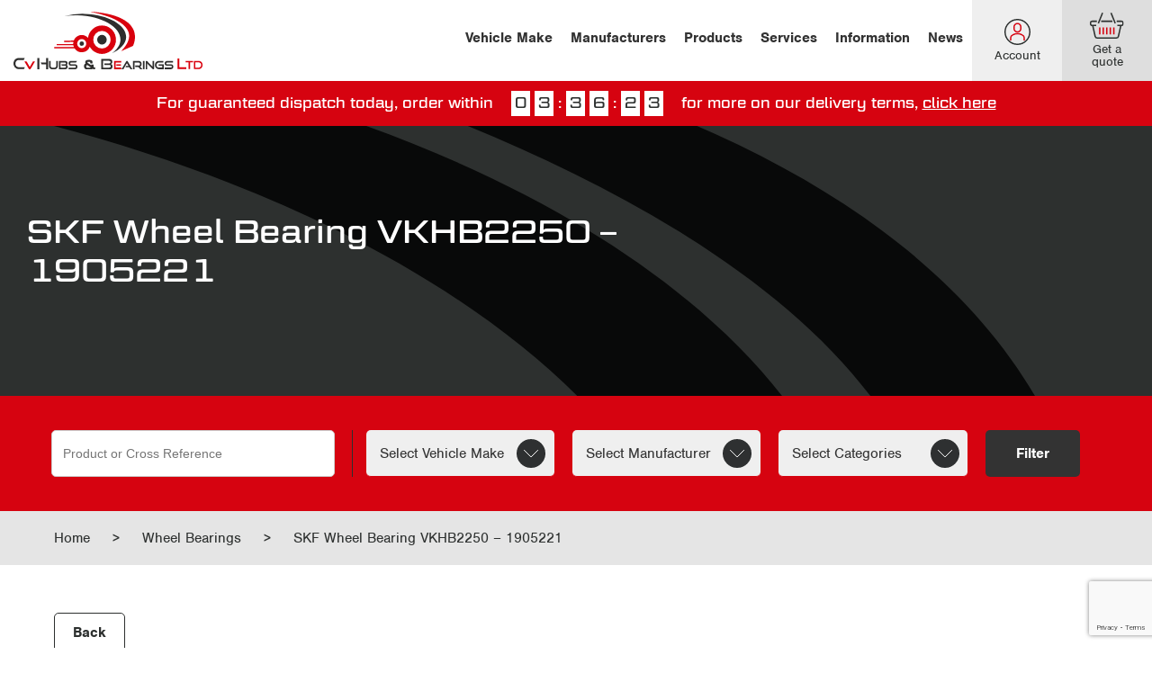

--- FILE ---
content_type: text/html; charset=UTF-8
request_url: https://www.cvhubs.co.uk/product/skf-wheel-bearing-vkhb2250/
body_size: 21473
content:
<!DOCTYPE html>
<html class="no-js" lang="en-GB">
    <head>
        <meta charset="UTF-8">
        <title>SKF Wheel Bearing VKHB2250 - 1905221 - CV Hubs</title>
        <link rel="stylesheet" href="">
        <meta name="viewport" content="width=device-width, initial-scale=1">
        <script>document.documentElement.classList.remove('no-js');</script>
        <link rel="shortcut icon" href="https://www.cvhubs.co.uk/wp-content/themes/cvhubs/favicon.ico">

        <meta name='robots' content='index, follow, max-image-preview:large, max-snippet:-1, max-video-preview:-1' />
	<style>img:is([sizes="auto" i], [sizes^="auto," i]) { contain-intrinsic-size: 3000px 1500px }</style>
	
	<!-- This site is optimized with the Yoast SEO plugin v26.1.1 - https://yoast.com/wordpress/plugins/seo/ -->
	<meta name="description" content="SKF Wheel Bearing VKHB2250 - 1905221 1905221 Buy from CV Hubs today." />
	<link rel="canonical" href="https://www.cvhubs.co.uk/product/skf-wheel-bearing-vkhb2250/" />
	<meta property="og:locale" content="en_GB" />
	<meta property="og:type" content="article" />
	<meta property="og:title" content="SKF Wheel Bearing VKHB2250 - 1905221 - CV Hubs" />
	<meta property="og:description" content="SKF Wheel Bearing VKHB2250 - 1905221 1905221 Buy from CV Hubs today." />
	<meta property="og:url" content="https://www.cvhubs.co.uk/product/skf-wheel-bearing-vkhb2250/" />
	<meta property="og:site_name" content="CV Hubs" />
	<meta property="article:modified_time" content="2026-01-22T00:21:52+00:00" />
	<meta property="og:image" content="https://www.cvhubs.co.uk/wp-content/uploads/2022/02/SKF-scaled.jpg" />
	<meta property="og:image:width" content="2560" />
	<meta property="og:image:height" content="1792" />
	<meta property="og:image:type" content="image/jpeg" />
	<meta name="twitter:card" content="summary_large_image" />
	<meta name="twitter:label1" content="Est. reading time" />
	<meta name="twitter:data1" content="1 minute" />
	<script type="application/ld+json" class="yoast-schema-graph">{"@context":"https://schema.org","@graph":[{"@type":"WebPage","@id":"https://www.cvhubs.co.uk/product/skf-wheel-bearing-vkhb2250/","url":"https://www.cvhubs.co.uk/product/skf-wheel-bearing-vkhb2250/","name":"SKF Wheel Bearing VKHB2250 - 1905221 - CV Hubs","isPartOf":{"@id":"https://www.cvhubs.co.uk/#website"},"primaryImageOfPage":{"@id":"https://www.cvhubs.co.uk/product/skf-wheel-bearing-vkhb2250/#primaryimage"},"image":{"@id":"https://www.cvhubs.co.uk/product/skf-wheel-bearing-vkhb2250/#primaryimage"},"thumbnailUrl":"https://www.cvhubs.co.uk/wp-content/uploads/2022/02/SKF-scaled.jpg","datePublished":"2022-03-24T13:29:27+00:00","dateModified":"2026-01-22T00:21:52+00:00","description":"SKF Wheel Bearing VKHB2250 - 1905221 1905221 Buy from CV Hubs today.","breadcrumb":{"@id":"https://www.cvhubs.co.uk/product/skf-wheel-bearing-vkhb2250/#breadcrumb"},"inLanguage":"en-GB","potentialAction":[{"@type":"ReadAction","target":["https://www.cvhubs.co.uk/product/skf-wheel-bearing-vkhb2250/"]}]},{"@type":"ImageObject","inLanguage":"en-GB","@id":"https://www.cvhubs.co.uk/product/skf-wheel-bearing-vkhb2250/#primaryimage","url":"https://www.cvhubs.co.uk/wp-content/uploads/2022/02/SKF-scaled.jpg","contentUrl":"https://www.cvhubs.co.uk/wp-content/uploads/2022/02/SKF-scaled.jpg","width":2560,"height":1792,"caption":"SKF Wheel Bearing VKHB2002 - 0275828"},{"@type":"BreadcrumbList","@id":"https://www.cvhubs.co.uk/product/skf-wheel-bearing-vkhb2250/#breadcrumb","itemListElement":[{"@type":"ListItem","position":1,"name":"Home","item":"https://www.cvhubs.co.uk/"},{"@type":"ListItem","position":2,"name":"Shop","item":"https://www.cvhubs.co.uk/shop/"},{"@type":"ListItem","position":3,"name":"SKF Wheel Bearing VKHB2250 &#8211; 1905221"}]},{"@type":"WebSite","@id":"https://www.cvhubs.co.uk/#website","url":"https://www.cvhubs.co.uk/","name":"CV Hubs","description":"Hubs &amp; Bearings","potentialAction":[{"@type":"SearchAction","target":{"@type":"EntryPoint","urlTemplate":"https://www.cvhubs.co.uk/?s={search_term_string}"},"query-input":{"@type":"PropertyValueSpecification","valueRequired":true,"valueName":"search_term_string"}}],"inLanguage":"en-GB"}]}</script>
	<!-- / Yoast SEO plugin. -->


<link rel='dns-prefetch' href='//www.google.com' />
<link rel='dns-prefetch' href='//maxcdn.bootstrapcdn.com' />
<link rel='dns-prefetch' href='//use.typekit.net' />
<style id='classic-theme-styles-inline-css' type='text/css'>
/*! This file is auto-generated */
.wp-block-button__link{color:#fff;background-color:#32373c;border-radius:9999px;box-shadow:none;text-decoration:none;padding:calc(.667em + 2px) calc(1.333em + 2px);font-size:1.125em}.wp-block-file__button{background:#32373c;color:#fff;text-decoration:none}
</style>
<style id='global-styles-inline-css' type='text/css'>
:root{--wp--preset--aspect-ratio--square: 1;--wp--preset--aspect-ratio--4-3: 4/3;--wp--preset--aspect-ratio--3-4: 3/4;--wp--preset--aspect-ratio--3-2: 3/2;--wp--preset--aspect-ratio--2-3: 2/3;--wp--preset--aspect-ratio--16-9: 16/9;--wp--preset--aspect-ratio--9-16: 9/16;--wp--preset--color--black: #000000;--wp--preset--color--cyan-bluish-gray: #abb8c3;--wp--preset--color--white: #ffffff;--wp--preset--color--pale-pink: #f78da7;--wp--preset--color--vivid-red: #cf2e2e;--wp--preset--color--luminous-vivid-orange: #ff6900;--wp--preset--color--luminous-vivid-amber: #fcb900;--wp--preset--color--light-green-cyan: #7bdcb5;--wp--preset--color--vivid-green-cyan: #00d084;--wp--preset--color--pale-cyan-blue: #8ed1fc;--wp--preset--color--vivid-cyan-blue: #0693e3;--wp--preset--color--vivid-purple: #9b51e0;--wp--preset--gradient--vivid-cyan-blue-to-vivid-purple: linear-gradient(135deg,rgba(6,147,227,1) 0%,rgb(155,81,224) 100%);--wp--preset--gradient--light-green-cyan-to-vivid-green-cyan: linear-gradient(135deg,rgb(122,220,180) 0%,rgb(0,208,130) 100%);--wp--preset--gradient--luminous-vivid-amber-to-luminous-vivid-orange: linear-gradient(135deg,rgba(252,185,0,1) 0%,rgba(255,105,0,1) 100%);--wp--preset--gradient--luminous-vivid-orange-to-vivid-red: linear-gradient(135deg,rgba(255,105,0,1) 0%,rgb(207,46,46) 100%);--wp--preset--gradient--very-light-gray-to-cyan-bluish-gray: linear-gradient(135deg,rgb(238,238,238) 0%,rgb(169,184,195) 100%);--wp--preset--gradient--cool-to-warm-spectrum: linear-gradient(135deg,rgb(74,234,220) 0%,rgb(151,120,209) 20%,rgb(207,42,186) 40%,rgb(238,44,130) 60%,rgb(251,105,98) 80%,rgb(254,248,76) 100%);--wp--preset--gradient--blush-light-purple: linear-gradient(135deg,rgb(255,206,236) 0%,rgb(152,150,240) 100%);--wp--preset--gradient--blush-bordeaux: linear-gradient(135deg,rgb(254,205,165) 0%,rgb(254,45,45) 50%,rgb(107,0,62) 100%);--wp--preset--gradient--luminous-dusk: linear-gradient(135deg,rgb(255,203,112) 0%,rgb(199,81,192) 50%,rgb(65,88,208) 100%);--wp--preset--gradient--pale-ocean: linear-gradient(135deg,rgb(255,245,203) 0%,rgb(182,227,212) 50%,rgb(51,167,181) 100%);--wp--preset--gradient--electric-grass: linear-gradient(135deg,rgb(202,248,128) 0%,rgb(113,206,126) 100%);--wp--preset--gradient--midnight: linear-gradient(135deg,rgb(2,3,129) 0%,rgb(40,116,252) 100%);--wp--preset--font-size--small: 13px;--wp--preset--font-size--medium: 20px;--wp--preset--font-size--large: 36px;--wp--preset--font-size--x-large: 42px;--wp--preset--spacing--20: 0.44rem;--wp--preset--spacing--30: 0.67rem;--wp--preset--spacing--40: 1rem;--wp--preset--spacing--50: 1.5rem;--wp--preset--spacing--60: 2.25rem;--wp--preset--spacing--70: 3.38rem;--wp--preset--spacing--80: 5.06rem;--wp--preset--shadow--natural: 6px 6px 9px rgba(0, 0, 0, 0.2);--wp--preset--shadow--deep: 12px 12px 50px rgba(0, 0, 0, 0.4);--wp--preset--shadow--sharp: 6px 6px 0px rgba(0, 0, 0, 0.2);--wp--preset--shadow--outlined: 6px 6px 0px -3px rgba(255, 255, 255, 1), 6px 6px rgba(0, 0, 0, 1);--wp--preset--shadow--crisp: 6px 6px 0px rgba(0, 0, 0, 1);}:where(.is-layout-flex){gap: 0.5em;}:where(.is-layout-grid){gap: 0.5em;}body .is-layout-flex{display: flex;}.is-layout-flex{flex-wrap: wrap;align-items: center;}.is-layout-flex > :is(*, div){margin: 0;}body .is-layout-grid{display: grid;}.is-layout-grid > :is(*, div){margin: 0;}:where(.wp-block-columns.is-layout-flex){gap: 2em;}:where(.wp-block-columns.is-layout-grid){gap: 2em;}:where(.wp-block-post-template.is-layout-flex){gap: 1.25em;}:where(.wp-block-post-template.is-layout-grid){gap: 1.25em;}.has-black-color{color: var(--wp--preset--color--black) !important;}.has-cyan-bluish-gray-color{color: var(--wp--preset--color--cyan-bluish-gray) !important;}.has-white-color{color: var(--wp--preset--color--white) !important;}.has-pale-pink-color{color: var(--wp--preset--color--pale-pink) !important;}.has-vivid-red-color{color: var(--wp--preset--color--vivid-red) !important;}.has-luminous-vivid-orange-color{color: var(--wp--preset--color--luminous-vivid-orange) !important;}.has-luminous-vivid-amber-color{color: var(--wp--preset--color--luminous-vivid-amber) !important;}.has-light-green-cyan-color{color: var(--wp--preset--color--light-green-cyan) !important;}.has-vivid-green-cyan-color{color: var(--wp--preset--color--vivid-green-cyan) !important;}.has-pale-cyan-blue-color{color: var(--wp--preset--color--pale-cyan-blue) !important;}.has-vivid-cyan-blue-color{color: var(--wp--preset--color--vivid-cyan-blue) !important;}.has-vivid-purple-color{color: var(--wp--preset--color--vivid-purple) !important;}.has-black-background-color{background-color: var(--wp--preset--color--black) !important;}.has-cyan-bluish-gray-background-color{background-color: var(--wp--preset--color--cyan-bluish-gray) !important;}.has-white-background-color{background-color: var(--wp--preset--color--white) !important;}.has-pale-pink-background-color{background-color: var(--wp--preset--color--pale-pink) !important;}.has-vivid-red-background-color{background-color: var(--wp--preset--color--vivid-red) !important;}.has-luminous-vivid-orange-background-color{background-color: var(--wp--preset--color--luminous-vivid-orange) !important;}.has-luminous-vivid-amber-background-color{background-color: var(--wp--preset--color--luminous-vivid-amber) !important;}.has-light-green-cyan-background-color{background-color: var(--wp--preset--color--light-green-cyan) !important;}.has-vivid-green-cyan-background-color{background-color: var(--wp--preset--color--vivid-green-cyan) !important;}.has-pale-cyan-blue-background-color{background-color: var(--wp--preset--color--pale-cyan-blue) !important;}.has-vivid-cyan-blue-background-color{background-color: var(--wp--preset--color--vivid-cyan-blue) !important;}.has-vivid-purple-background-color{background-color: var(--wp--preset--color--vivid-purple) !important;}.has-black-border-color{border-color: var(--wp--preset--color--black) !important;}.has-cyan-bluish-gray-border-color{border-color: var(--wp--preset--color--cyan-bluish-gray) !important;}.has-white-border-color{border-color: var(--wp--preset--color--white) !important;}.has-pale-pink-border-color{border-color: var(--wp--preset--color--pale-pink) !important;}.has-vivid-red-border-color{border-color: var(--wp--preset--color--vivid-red) !important;}.has-luminous-vivid-orange-border-color{border-color: var(--wp--preset--color--luminous-vivid-orange) !important;}.has-luminous-vivid-amber-border-color{border-color: var(--wp--preset--color--luminous-vivid-amber) !important;}.has-light-green-cyan-border-color{border-color: var(--wp--preset--color--light-green-cyan) !important;}.has-vivid-green-cyan-border-color{border-color: var(--wp--preset--color--vivid-green-cyan) !important;}.has-pale-cyan-blue-border-color{border-color: var(--wp--preset--color--pale-cyan-blue) !important;}.has-vivid-cyan-blue-border-color{border-color: var(--wp--preset--color--vivid-cyan-blue) !important;}.has-vivid-purple-border-color{border-color: var(--wp--preset--color--vivid-purple) !important;}.has-vivid-cyan-blue-to-vivid-purple-gradient-background{background: var(--wp--preset--gradient--vivid-cyan-blue-to-vivid-purple) !important;}.has-light-green-cyan-to-vivid-green-cyan-gradient-background{background: var(--wp--preset--gradient--light-green-cyan-to-vivid-green-cyan) !important;}.has-luminous-vivid-amber-to-luminous-vivid-orange-gradient-background{background: var(--wp--preset--gradient--luminous-vivid-amber-to-luminous-vivid-orange) !important;}.has-luminous-vivid-orange-to-vivid-red-gradient-background{background: var(--wp--preset--gradient--luminous-vivid-orange-to-vivid-red) !important;}.has-very-light-gray-to-cyan-bluish-gray-gradient-background{background: var(--wp--preset--gradient--very-light-gray-to-cyan-bluish-gray) !important;}.has-cool-to-warm-spectrum-gradient-background{background: var(--wp--preset--gradient--cool-to-warm-spectrum) !important;}.has-blush-light-purple-gradient-background{background: var(--wp--preset--gradient--blush-light-purple) !important;}.has-blush-bordeaux-gradient-background{background: var(--wp--preset--gradient--blush-bordeaux) !important;}.has-luminous-dusk-gradient-background{background: var(--wp--preset--gradient--luminous-dusk) !important;}.has-pale-ocean-gradient-background{background: var(--wp--preset--gradient--pale-ocean) !important;}.has-electric-grass-gradient-background{background: var(--wp--preset--gradient--electric-grass) !important;}.has-midnight-gradient-background{background: var(--wp--preset--gradient--midnight) !important;}.has-small-font-size{font-size: var(--wp--preset--font-size--small) !important;}.has-medium-font-size{font-size: var(--wp--preset--font-size--medium) !important;}.has-large-font-size{font-size: var(--wp--preset--font-size--large) !important;}.has-x-large-font-size{font-size: var(--wp--preset--font-size--x-large) !important;}
:where(.wp-block-post-template.is-layout-flex){gap: 1.25em;}:where(.wp-block-post-template.is-layout-grid){gap: 1.25em;}
:where(.wp-block-columns.is-layout-flex){gap: 2em;}:where(.wp-block-columns.is-layout-grid){gap: 2em;}
:root :where(.wp-block-pullquote){font-size: 1.5em;line-height: 1.6;}
</style>
<link rel='stylesheet' id='gdpr-css' href='https://www.cvhubs.co.uk/wp-content/plugins/gdpr/dist/css/public.css?ver=2.1.2' type='text/css' media='all' />
<link rel='stylesheet' id='afrfq-front-css' href='https://www.cvhubs.co.uk/wp-content/plugins/woocommerce-request-a-quote/assets/css/afrfq_front.css?ver=1.1' type='text/css' media='all' />
<link rel='stylesheet' id='afrfq-font-awesom-css' href='https://maxcdn.bootstrapcdn.com/font-awesome/4.5.0/css/font-awesome.css?ver=4.5.0' type='text/css' media='all' />
<link rel='stylesheet' id='select2-front-css' href='https://www.cvhubs.co.uk/wp-content/plugins/woocommerce-request-a-quote//assets/css/select2.css?ver=1.0' type='text/css' media='all' />
<link rel='stylesheet' id='dashicons-css' href='https://www.cvhubs.co.uk/wordpress/wp-includes/css/dashicons.min.css?ver=6.8.3' type='text/css' media='all' />
<link rel='stylesheet' id='photoswipe-css' href='https://www.cvhubs.co.uk/wp-content/plugins/woocommerce/assets/css/photoswipe/photoswipe.min.css?ver=10.2.2' type='text/css' media='all' />
<link rel='stylesheet' id='photoswipe-default-skin-css' href='https://www.cvhubs.co.uk/wp-content/plugins/woocommerce/assets/css/photoswipe/default-skin/default-skin.min.css?ver=10.2.2' type='text/css' media='all' />
<style id='woocommerce-inline-inline-css' type='text/css'>
.woocommerce form .form-row .required { visibility: visible; }
</style>
<link rel='stylesheet' id='ivory-search-styles-css' href='https://www.cvhubs.co.uk/wp-content/plugins/add-search-to-menu/public/css/ivory-search.min.css?ver=5.5.12' type='text/css' media='all' />
<link rel='stylesheet' id='brands-styles-css' href='https://www.cvhubs.co.uk/wp-content/plugins/woocommerce/assets/css/brands.css?ver=10.2.2' type='text/css' media='all' />
<link rel='stylesheet' id='wc-pb-checkout-blocks-css' href='https://www.cvhubs.co.uk/wp-content/plugins/woocommerce-product-bundles/assets/css/frontend/checkout-blocks.css?ver=8.5.1' type='text/css' media='all' />
<link rel='stylesheet' id='fonts-css' href='https://use.typekit.net/rum8vtu.css?ver=6.8.3' type='text/css' media='all' />
<link rel='stylesheet' id='main-css' href='https://www.cvhubs.co.uk/wp-content/themes/cvhubs/styles/dist/main.css?ver=68e033e' type='text/css' media='all' />
<link rel='stylesheet' id='aos-css' href='https://www.cvhubs.co.uk/wp-content/themes/cvhubs/vendor/aos/dist/aos.css?ver=68e033e' type='text/css' media='all' />
<link rel='stylesheet' id='wc-bundle-style-css' href='https://www.cvhubs.co.uk/wp-content/plugins/woocommerce-product-bundles/assets/css/frontend/woocommerce.css?ver=8.5.1' type='text/css' media='all' />
<script type="text/javascript" src="https://www.cvhubs.co.uk/wordpress/wp-includes/js/jquery/jquery.min.js?ver=3.7.1" id="jquery-core-js"></script>
<script type="text/javascript" src="https://www.cvhubs.co.uk/wordpress/wp-includes/js/jquery/jquery-migrate.min.js?ver=3.4.1" id="jquery-migrate-js"></script>
<script type="text/javascript" id="gdpr-js-extra">
/* <![CDATA[ */
var GDPR = {"ajaxurl":"https:\/\/www.cvhubs.co.uk\/wordpress\/wp-admin\/admin-ajax.php","logouturl":"","i18n":{"aborting":"Aborting","logging_out":"You are being logged out.","continue":"Continue","cancel":"Cancel","ok":"OK","close_account":"Close your account?","close_account_warning":"Your account will be closed and all data will be permanently deleted and cannot be recovered. Are you sure?","are_you_sure":"Are you sure?","policy_disagree":"By disagreeing you will no longer have access to our site and will be logged out."},"is_user_logged_in":"","refresh":"1"};
/* ]]> */
</script>
<script type="text/javascript" src="https://www.cvhubs.co.uk/wp-content/plugins/gdpr/dist/js/public.js?ver=2.1.2" id="gdpr-js"></script>
<script type="text/javascript" src="https://www.cvhubs.co.uk/wp-content/plugins/woocommerce/assets/js/jquery-blockui/jquery.blockUI.min.js?ver=2.7.0-wc.10.2.2" id="jquery-blockui-js" defer="defer" data-wp-strategy="defer"></script>
<script type="text/javascript" id="wc-add-to-cart-js-extra">
/* <![CDATA[ */
var wc_add_to_cart_params = {"ajax_url":"\/wordpress\/wp-admin\/admin-ajax.php","wc_ajax_url":"\/?wc-ajax=%%endpoint%%","i18n_view_cart":"View basket","cart_url":"https:\/\/www.cvhubs.co.uk\/basket\/","is_cart":"","cart_redirect_after_add":"no"};
/* ]]> */
</script>
<script type="text/javascript" src="https://www.cvhubs.co.uk/wp-content/plugins/woocommerce/assets/js/frontend/add-to-cart.min.js?ver=10.2.2" id="wc-add-to-cart-js" defer="defer" data-wp-strategy="defer"></script>
<script type="text/javascript" src="https://www.cvhubs.co.uk/wp-content/plugins/woocommerce/assets/js/flexslider/jquery.flexslider.min.js?ver=2.7.2-wc.10.2.2" id="flexslider-js" defer="defer" data-wp-strategy="defer"></script>
<script type="text/javascript" src="https://www.cvhubs.co.uk/wp-content/plugins/woocommerce/assets/js/photoswipe/photoswipe.min.js?ver=4.1.1-wc.10.2.2" id="photoswipe-js" defer="defer" data-wp-strategy="defer"></script>
<script type="text/javascript" src="https://www.cvhubs.co.uk/wp-content/plugins/woocommerce/assets/js/photoswipe/photoswipe-ui-default.min.js?ver=4.1.1-wc.10.2.2" id="photoswipe-ui-default-js" defer="defer" data-wp-strategy="defer"></script>
<script type="text/javascript" id="wc-single-product-js-extra">
/* <![CDATA[ */
var wc_single_product_params = {"i18n_required_rating_text":"Please select a rating","i18n_rating_options":["1 of 5 stars","2 of 5 stars","3 of 5 stars","4 of 5 stars","5 of 5 stars"],"i18n_product_gallery_trigger_text":"View full-screen image gallery","review_rating_required":"yes","flexslider":{"rtl":false,"animation":"slide","smoothHeight":true,"directionNav":false,"controlNav":"thumbnails","slideshow":false,"animationSpeed":500,"animationLoop":false,"allowOneSlide":false},"zoom_enabled":"","zoom_options":[],"photoswipe_enabled":"1","photoswipe_options":{"shareEl":false,"closeOnScroll":false,"history":false,"hideAnimationDuration":0,"showAnimationDuration":0},"flexslider_enabled":"1"};
/* ]]> */
</script>
<script type="text/javascript" src="https://www.cvhubs.co.uk/wp-content/plugins/woocommerce/assets/js/frontend/single-product.min.js?ver=10.2.2" id="wc-single-product-js" defer="defer" data-wp-strategy="defer"></script>
<script type="text/javascript" src="https://www.cvhubs.co.uk/wp-content/plugins/woocommerce/assets/js/js-cookie/js.cookie.min.js?ver=2.1.4-wc.10.2.2" id="js-cookie-js" defer="defer" data-wp-strategy="defer"></script>
<script type="text/javascript" id="woocommerce-js-extra">
/* <![CDATA[ */
var woocommerce_params = {"ajax_url":"\/wordpress\/wp-admin\/admin-ajax.php","wc_ajax_url":"\/?wc-ajax=%%endpoint%%","i18n_password_show":"Show password","i18n_password_hide":"Hide password"};
/* ]]> */
</script>
<script type="text/javascript" src="https://www.cvhubs.co.uk/wp-content/plugins/woocommerce/assets/js/frontend/woocommerce.min.js?ver=10.2.2" id="woocommerce-js" defer="defer" data-wp-strategy="defer"></script>
<link rel="https://api.w.org/" href="https://www.cvhubs.co.uk/wp-json/" /><link rel="alternate" title="JSON" type="application/json" href="https://www.cvhubs.co.uk/wp-json/wp/v2/product/6367" /><link rel='shortlink' href='https://www.cvhubs.co.uk/?p=6367' />
<link rel="alternate" title="oEmbed (JSON)" type="application/json+oembed" href="https://www.cvhubs.co.uk/wp-json/oembed/1.0/embed?url=https%3A%2F%2Fwww.cvhubs.co.uk%2Fproduct%2Fskf-wheel-bearing-vkhb2250%2F" />
<link rel="alternate" title="oEmbed (XML)" type="text/xml+oembed" href="https://www.cvhubs.co.uk/wp-json/oembed/1.0/embed?url=https%3A%2F%2Fwww.cvhubs.co.uk%2Fproduct%2Fskf-wheel-bearing-vkhb2250%2F&#038;format=xml" />
			<style type="text/css">
						</style>
				<noscript><style>.woocommerce-product-gallery{ opacity: 1 !important; }</style></noscript>
	<link rel="icon" href="https://www.cvhubs.co.uk/wp-content/uploads/2023/04/cropped-CVHUBSLOGO2-32x32.jpg" sizes="32x32" />
<link rel="icon" href="https://www.cvhubs.co.uk/wp-content/uploads/2023/04/cropped-CVHUBSLOGO2-192x192.jpg" sizes="192x192" />
<link rel="apple-touch-icon" href="https://www.cvhubs.co.uk/wp-content/uploads/2023/04/cropped-CVHUBSLOGO2-180x180.jpg" />
<meta name="msapplication-TileImage" content="https://www.cvhubs.co.uk/wp-content/uploads/2023/04/cropped-CVHUBSLOGO2-270x270.jpg" />

<!-- Google Tag Manager -->
<script>(function(w,d,s,l,i){w[l]=w[l]||[];w[l].push({'gtm.start':
new Date().getTime(),event:'gtm.js'});var f=d.getElementsByTagName(s)[0],
j=d.createElement(s),dl=l!='dataLayer'?'&l='+l:'';j.async=true;j.src=
'https://www.googletagmanager.com/gtm.js?id='+i+dl;f.parentNode.insertBefore(j,f);
})(window,document,'script','dataLayer','GTM-KZSW2QG');</script>
<!-- End Google Tag Manager -->


<meta name="google-site-verification" content="RTpZDJh1ym6k-pKMZ2kFDYA009c_L5c3f8T_EOE6K_o" />

		<style type="text/css" id="wp-custom-css">
			.c-button {
  background-color: D60310; /* Green */
  border: none;
  color: white;
  padding: 12px 20px;
  text-align: center;
  text-decoration: none;
  display: inline-block;
  font-size: 16px;
}
		</style>
					<style type="text/css">
					</style>
		
    </head>
    <body class="wp-singular product-template-default single single-product postid-6367 wp-theme-cvhubs theme-cvhubs woocommerce woocommerce-page woocommerce-no-js cvhubs">

        <!--[if lt IE 10]>
            <p class="browsehappy">You are using an <strong>outdated</strong> browser. Please <a href="http://browsehappy.com/">upgrade your browser</a> to improve your experience.</p>
        <![endif]-->
        <div class="c-header-site">
    <div class="c-header-site__inner">
        <a class="c-logo" href="https://www.cvhubs.co.uk/">
    <img src="https://www.cvhubs.co.uk/wp-content/themes/cvhubs/assets/svg/brand-elements/cvhubs-logo.svg" alt="CV Hubs" class="lazyload">
</a>
        <nav id="nav-main" class="c-nav-primary__wrapper">
    <ul id="menu-main-menu-primary" class="c-nav-primary"><li id="menu-item-8046" class="c-nav-primary__item c-nav-primary__item--8046 c-nav-primary__item--page c-nav-primary__item--parent c-nav-primary__item--has-children"><a href="https://www.cvhubs.co.uk/shop/">Vehicle Make</a>
<ul class="sub-menu">
	<li id="menu-item-8047" class="c-nav-primary__item c-nav-primary__item--8047 c-nav-primary__item--pa_linked-vehicle"><a href="https://www.cvhubs.co.uk/linked-vehicle/alexander-dennis/">ALEXANDER DENNIS</a></li>
	<li id="menu-item-8048" class="c-nav-primary__item c-nav-primary__item--8048 c-nav-primary__item--pa_linked-vehicle"><a href="https://www.cvhubs.co.uk/linked-vehicle/bova/">BOVA</a></li>
	<li id="menu-item-8049" class="c-nav-primary__item c-nav-primary__item--8049 c-nav-primary__item--pa_linked-vehicle"><a href="https://www.cvhubs.co.uk/linked-vehicle/bpw/">BPW</a></li>
	<li id="menu-item-8050" class="c-nav-primary__item c-nav-primary__item--8050 c-nav-primary__item--pa_linked-vehicle"><a href="https://www.cvhubs.co.uk/linked-vehicle/daf/">DAF</a></li>
	<li id="menu-item-8051" class="c-nav-primary__item c-nav-primary__item--8051 c-nav-primary__item--pa_linked-vehicle"><a href="https://www.cvhubs.co.uk/linked-vehicle/dana/">DANA</a></li>
	<li id="menu-item-8052" class="c-nav-primary__item c-nav-primary__item--8052 c-nav-primary__item--pa_linked-vehicle"><a href="https://www.cvhubs.co.uk/linked-vehicle/estepe/">ESTEPE</a></li>
	<li id="menu-item-8053" class="c-nav-primary__item c-nav-primary__item--8053 c-nav-primary__item--pa_linked-vehicle"><a href="https://www.cvhubs.co.uk/linked-vehicle/foden/">FODEN</a></li>
	<li id="menu-item-8054" class="c-nav-primary__item c-nav-primary__item--8054 c-nav-primary__item--pa_linked-vehicle"><a href="https://www.cvhubs.co.uk/linked-vehicle/fruehauf/">FRUEHAUF</a></li>
	<li id="menu-item-8055" class="c-nav-primary__item c-nav-primary__item--8055 c-nav-primary__item--pa_linked-vehicle"><a href="https://www.cvhubs.co.uk/linked-vehicle/gigant/">GIGANT</a></li>
	<li id="menu-item-14106" class="c-nav-primary__item c-nav-primary__item--14106 c-nav-primary__item--pa_linked-vehicle"><a href="https://www.cvhubs.co.uk/linked-vehicle/hendrickson/">HENDRICKSON</a></li>
	<li id="menu-item-8056" class="c-nav-primary__item c-nav-primary__item--8056 c-nav-primary__item--pa_linked-vehicle"><a href="https://www.cvhubs.co.uk/linked-vehicle/irisbus/">IRISBUS</a></li>
	<li id="menu-item-8057" class="c-nav-primary__item c-nav-primary__item--8057 c-nav-primary__item--pa_linked-vehicle"><a href="https://www.cvhubs.co.uk/linked-vehicle/iveco/">IVECO</a></li>
	<li id="menu-item-8058" class="c-nav-primary__item c-nav-primary__item--8058 c-nav-primary__item--pa_linked-vehicle"><a href="https://www.cvhubs.co.uk/linked-vehicle/man/">MAN</a></li>
	<li id="menu-item-8059" class="c-nav-primary__item c-nav-primary__item--8059 c-nav-primary__item--pa_linked-vehicle"><a href="https://www.cvhubs.co.uk/linked-vehicle/mercedes/">MERCEDES</a></li>
	<li id="menu-item-8060" class="c-nav-primary__item c-nav-primary__item--8060 c-nav-primary__item--pa_linked-vehicle"><a href="https://www.cvhubs.co.uk/linked-vehicle/mercedes-trailer/">MERCEDES TRAILER</a></li>
	<li id="menu-item-8061" class="c-nav-primary__item c-nav-primary__item--8061 c-nav-primary__item--pa_linked-vehicle"><a href="https://www.cvhubs.co.uk/linked-vehicle/meritor/">MERITOR</a></li>
	<li id="menu-item-8062" class="c-nav-primary__item c-nav-primary__item--8062 c-nav-primary__item--pa_linked-vehicle"><a href="https://www.cvhubs.co.uk/linked-vehicle/neoplan/">NEOPLAN</a></li>
	<li id="menu-item-8063" class="c-nav-primary__item c-nav-primary__item--8063 c-nav-primary__item--pa_linked-vehicle"><a href="https://www.cvhubs.co.uk/linked-vehicle/optare/">OPTARE</a></li>
	<li id="menu-item-8064" class="c-nav-primary__item c-nav-primary__item--8064 c-nav-primary__item--pa_linked-vehicle"><a href="https://www.cvhubs.co.uk/linked-vehicle/renault/">RENAULT</a></li>
	<li id="menu-item-8065" class="c-nav-primary__item c-nav-primary__item--8065 c-nav-primary__item--pa_linked-vehicle"><a href="https://www.cvhubs.co.uk/linked-vehicle/saf/">SAF</a></li>
	<li id="menu-item-8066" class="c-nav-primary__item c-nav-primary__item--8066 c-nav-primary__item--pa_linked-vehicle"><a href="https://www.cvhubs.co.uk/linked-vehicle/scania-truck-parts/">SCANIA</a></li>
	<li id="menu-item-8067" class="c-nav-primary__item c-nav-primary__item--8067 c-nav-primary__item--pa_linked-vehicle"><a href="https://www.cvhubs.co.uk/linked-vehicle/schmitz-cargobull/">SCHMITZ CARGOBULL</a></li>
	<li id="menu-item-8068" class="c-nav-primary__item c-nav-primary__item--8068 c-nav-primary__item--pa_linked-vehicle"><a href="https://www.cvhubs.co.uk/linked-vehicle/setra/">SETRA</a></li>
	<li id="menu-item-8069" class="c-nav-primary__item c-nav-primary__item--8069 c-nav-primary__item--pa_linked-vehicle"><a href="https://www.cvhubs.co.uk/linked-vehicle/volvo-truck-parts/">VOLVO</a></li>
	<li id="menu-item-8070" class="c-nav-primary__item c-nav-primary__item--8070 c-nav-primary__item--pa_linked-vehicle"><a href="https://www.cvhubs.co.uk/linked-vehicle/zf/">ZF</a></li>
</ul>
</li>
<li id="menu-item-175" class="c-nav-primary__item c-nav-primary__item--175 c-nav-primary__item--page c-nav-primary__item--parent c-nav-primary__item--has-children"><a href="https://www.cvhubs.co.uk/shop/">Manufacturers</a>
<ul class="sub-menu">
	<li id="menu-item-7427" class="c-nav-primary__item c-nav-primary__item--7427 c-nav-primary__item--pa_manufacturer"><a href="https://www.cvhubs.co.uk/manufacturer/corteco/">CORTECO</a></li>
	<li id="menu-item-6107" class="c-nav-primary__item c-nav-primary__item--6107 c-nav-primary__item--pa_manufacturer"><a href="https://www.cvhubs.co.uk/manufacturer/fag/">FAG BEARINGS</a></li>
	<li id="menu-item-8071" class="c-nav-primary__item c-nav-primary__item--8071 c-nav-primary__item--pa_manufacturer"><a href="https://www.cvhubs.co.uk/manufacturer/febi/">FEBI</a></li>
	<li id="menu-item-6111" class="c-nav-primary__item c-nav-primary__item--6111 c-nav-primary__item--pa_manufacturer"><a href="https://www.cvhubs.co.uk/manufacturer/juratek/">JURATEK</a></li>
	<li id="menu-item-6112" class="c-nav-primary__item c-nav-primary__item--6112 c-nav-primary__item--pa_manufacturer"><a href="https://www.cvhubs.co.uk/manufacturer/lumag/">LUMAG</a></li>
	<li id="menu-item-6120" class="c-nav-primary__item c-nav-primary__item--6120 c-nav-primary__item--pa_manufacturer"><a href="https://www.cvhubs.co.uk/manufacturer/skf/">SKF BEARINGS</a></li>
	<li id="menu-item-7425" class="c-nav-primary__item c-nav-primary__item--7425 c-nav-primary__item--pa_manufacturer"><a href="https://www.cvhubs.co.uk/manufacturer/winnard/">WINNARD</a></li>
</ul>
</li>
<li id="menu-item-6085" class="c-nav-primary__item c-nav-primary__item--6085 c-nav-primary__item--page c-nav-primary__item--parent c-nav-primary__item--has-children"><a href="https://www.cvhubs.co.uk/shop/">Products</a>
<ul class="sub-menu">
	<li id="menu-item-6096" class="c-nav-primary__item c-nav-primary__item--6096 c-nav-primary__item--product_cat"><a href="https://www.cvhubs.co.uk/product-category/truck-hub-kits/">Truck Hub Kits</a></li>
	<li id="menu-item-6100" class="c-nav-primary__item c-nav-primary__item--6100 c-nav-primary__item--product_cat"><a href="https://www.cvhubs.co.uk/product-category/truck-hub/">Truck Hubs</a></li>
	<li id="menu-item-8679" class="c-nav-primary__item c-nav-primary__item--8679 c-nav-primary__item--product_cat"><a href="https://www.cvhubs.co.uk/product-category/remanufactured-hub-kits/">Remanufactured Hub Kits</a></li>
	<li id="menu-item-6098" class="c-nav-primary__item c-nav-primary__item--6098 c-nav-primary__item--product_cat"><a href="https://www.cvhubs.co.uk/product-category/remanufactured-hubs/">Remanufactured Hubs</a></li>
	<li id="menu-item-8680" class="c-nav-primary__item c-nav-primary__item--8680 c-nav-primary__item--product_cat"><a href="https://www.cvhubs.co.uk/product-category/trailer-hub-kits/">Trailer Hub Kits</a></li>
	<li id="menu-item-6099" class="c-nav-primary__item c-nav-primary__item--6099 c-nav-primary__item--product_cat"><a href="https://www.cvhubs.co.uk/product-category/trailer-hubs/">Trailer Hubs</a></li>
	<li id="menu-item-8678" class="c-nav-primary__item c-nav-primary__item--8678 c-nav-primary__item--product_cat"><a href="https://www.cvhubs.co.uk/product-category/bus-hub-kits/">Bus Hub Kits</a></li>
	<li id="menu-item-6097" class="c-nav-primary__item c-nav-primary__item--6097 c-nav-primary__item--product_cat"><a href="https://www.cvhubs.co.uk/product-category/bus-hubs/">Bus Hubs</a></li>
	<li id="menu-item-6095" class="c-nav-primary__item c-nav-primary__item--6095 c-nav-primary__item--product_cat c-nav-primary__item--parent"><a href="https://www.cvhubs.co.uk/product-category/wheel-bearings/">Wheel Bearings</a></li>
	<li id="menu-item-6101" class="c-nav-primary__item c-nav-primary__item--6101 c-nav-primary__item--product_cat"><a href="https://www.cvhubs.co.uk/product-category/wheel-studs/">Wheel Studs</a></li>
	<li id="menu-item-8624" class="c-nav-primary__item c-nav-primary__item--8624 c-nav-primary__item--product_cat"><a href="https://www.cvhubs.co.uk/product-category/wheel-nuts/">Wheel Nuts</a></li>
	<li id="menu-item-6086" class="c-nav-primary__item c-nav-primary__item--6086 c-nav-primary__item--product_cat"><a href="https://www.cvhubs.co.uk/product-category/abs-rings/">ABS Rings &amp; Sensors</a></li>
	<li id="menu-item-6093" class="c-nav-primary__item c-nav-primary__item--6093 c-nav-primary__item--product_cat"><a href="https://www.cvhubs.co.uk/product-category/seals-gaskets/">Seals &amp; Gaskets</a></li>
	<li id="menu-item-6087" class="c-nav-primary__item c-nav-primary__item--6087 c-nav-primary__item--product_cat"><a href="https://www.cvhubs.co.uk/product-category/brake-discs/">Brake Discs</a></li>
	<li id="menu-item-6088" class="c-nav-primary__item c-nav-primary__item--6088 c-nav-primary__item--product_cat"><a href="https://www.cvhubs.co.uk/product-category/brake-pads/">Brake Pads</a></li>
	<li id="menu-item-6089" class="c-nav-primary__item c-nav-primary__item--6089 c-nav-primary__item--product_cat"><a href="https://www.cvhubs.co.uk/product-category/hub-caps/">Hub Caps</a></li>
	<li id="menu-item-6091" class="c-nav-primary__item c-nav-primary__item--6091 c-nav-primary__item--product_cat"><a href="https://www.cvhubs.co.uk/product-category/wheel-hub-nuts/">Hub Nuts</a></li>
	<li id="menu-item-8623" class="c-nav-primary__item c-nav-primary__item--8623 c-nav-primary__item--product_cat"><a href="https://www.cvhubs.co.uk/product-category/washers/">Washers</a></li>
	<li id="menu-item-6092" class="c-nav-primary__item c-nav-primary__item--6092 c-nav-primary__item--product_cat"><a href="https://www.cvhubs.co.uk/product-category/retaining-clips/">Retaining clips</a></li>
</ul>
</li>
<li id="menu-item-59" class="c-nav-primary__item c-nav-primary__item--59 c-nav-primary__item--page c-nav-primary__item--has-children"><a href="https://www.cvhubs.co.uk/services/">Services</a>
<ul class="sub-menu">
	<li id="menu-item-11675" class="c-nav-primary__item c-nav-primary__item--11675 c-nav-primary__item--page"><a href="https://www.cvhubs.co.uk/testing-analysis/">Testing and Analysis</a></li>
	<li id="menu-item-1887" class="c-nav-primary__item c-nav-primary__item--1887 c-nav-primary__item--page"><a href="https://www.cvhubs.co.uk/services/daf-wheel-hub-services/">DAF HGV Wheel Hub Services</a></li>
	<li id="menu-item-1888" class="c-nav-primary__item c-nav-primary__item--1888 c-nav-primary__item--page"><a href="https://www.cvhubs.co.uk/services/volvo-and-renault-wheel-hub-services/">Volvo &#038; Renault HGV Hub Services</a></li>
	<li id="menu-item-1886" class="c-nav-primary__item c-nav-primary__item--1886 c-nav-primary__item--page"><a href="https://www.cvhubs.co.uk/services/bus-coach-trailer-services/">Bus, Coach and Trailer Services</a></li>
</ul>
</li>
<li id="menu-item-9675" class="c-nav-primary__item c-nav-primary__item--9675 c-nav-primary__item--page c-nav-primary__item--has-children"><a href="https://www.cvhubs.co.uk/about-us/">Information</a>
<ul class="sub-menu">
	<li id="menu-item-54" class="c-nav-primary__item c-nav-primary__item--54 c-nav-primary__item--page"><a href="https://www.cvhubs.co.uk/about-us/">About Us</a></li>
	<li id="menu-item-9813" class="c-nav-primary__item c-nav-primary__item--9813 c-nav-primary__item--page"><a href="https://www.cvhubs.co.uk/careers/">Careers</a></li>
	<li id="menu-item-9867" class="c-nav-primary__item c-nav-primary__item--9867 c-nav-primary__item--page"><a href="https://www.cvhubs.co.uk/charities/">Charities</a></li>
	<li id="menu-item-60" class="c-nav-primary__item c-nav-primary__item--60 c-nav-primary__item--page"><a href="https://www.cvhubs.co.uk/contact-us/">Contact Us</a></li>
	<li id="menu-item-10571" class="c-nav-primary__item c-nav-primary__item--10571 c-nav-primary__item--page"><a href="https://www.cvhubs.co.uk/feedback-form/">Feedback Form</a></li>
</ul>
</li>
<li id="menu-item-2154" class="c-nav-primary__item c-nav-primary__item--2154 c-nav-primary__item--page c-nav-primary__item--has-children"><a href="https://www.cvhubs.co.uk/news/">News</a>
<ul class="sub-menu">
	<li id="menu-item-8074" class="c-nav-primary__item c-nav-primary__item--8074 c-nav-primary__item--category"><a href="https://www.cvhubs.co.uk/category/news/">News</a></li>
	<li id="menu-item-8072" class="c-nav-primary__item c-nav-primary__item--8072 c-nav-primary__item--category"><a href="https://www.cvhubs.co.uk/category/blogs/">Blogs</a></li>
</ul>
</li>
</ul>    
</nav>
        <a class="c-button-menu c-button__myaccount" href="https://www.cvhubs.co.uk/my-account/">
    <img src="https://www.cvhubs.co.uk/wp-content/themes/cvhubs/assets/svg/icons/icon_account.svg" alt="Account icon" class="lazyload">
    <span class="c-button__label">Account</span>
</a>        
<a class="c-button-menu c-button__basket" href="https://www.cvhubs.co.uk/request-a-quote/">
        <img src="https://www.cvhubs.co.uk/wp-content/themes/cvhubs/assets/svg/icons/icon_basket.svg" alt="Basket icon" class="lazyload">
    <span class="c-button__label">Get a quote</span>
</a>

            </div>
</div>


    <div class="c-delivery-ticker js-delivery-timer" data-end="1769094000" data-dst="0">
        <div class="c-delivery-ticker__wrapper">
            <div class="c-delivery-ticker__content js-delivery-timer-countdown is-active">
                For guaranteed dispatch today, order within
                <span class="c-delivery-ticker__counter">
                    <span class="c-delivery-ticker__digit js-delivery-timer-hour1">0</span>
                    <span class="c-delivery-ticker__digit js-delivery-timer-hour2">0</span>
                    :
                    <span class="c-delivery-ticker__digit js-delivery-timer-min1">0</span>
                    <span class="c-delivery-ticker__digit js-delivery-timer-min2">0</span>
                    :
                    <span class="c-delivery-ticker__digit js-delivery-timer-sec1">0</span>
                    <span class="c-delivery-ticker__digit js-delivery-timer-sec2">0</span>
                </span>
                for more on our delivery terms, <a href="https://www.cvhubs.co.uk/delivery/" target="_blank" aria-label="delivery terms">click here</a>
            </div>
            <div class="c-delivery-ticker__content js-delivery-timer-finished">
                You have just missed our next day delivery guarantee.<br> View our <a href="https://www.cvhubs.co.uk/delivery/" target="_blank" aria-label="delivery terms">delivery options here</a>.
            </div>
        </div>
    </div>

	
<div class="c-hero" style="background-image: url('https://www.cvhubs.co.uk/wp-content/themes/cvhubs/assets/svg/brand-elements/hero-image.svg');">
    <div class="c-hero__inner">
        <h1>SKF Wheel Bearing VKHB2250 &#8211; 1905221</h1>

        
        
            </div>

    </div>


<div class="c-product-filter">
    <div class="o-container c-product-filter__form">

        <form data-min-no-for-search=1 data-result-box-max-height=400 data-form-id=1946 class="is-search-form is-form-style is-form-style-2 is-form-id-1946 is-ajax-search" action="https://www.cvhubs.co.uk/" method="get" role="search" ><label for="is-search-input-1946"><span class="is-screen-reader-text">Search for:</span><input  type="search" id="is-search-input-1946" name="s" value="" class="is-search-input" placeholder="Product or Cross Reference" autocomplete=off /><span class="is-loader-image" style="display: none;background-image:url(https://www.cvhubs.co.uk/wp-content/plugins/add-search-to-menu/public/images/spinner.gif);" ></span></label><input type="hidden" name="id" value="1946" /><input type="hidden" name="post_type" value="product" /></form>
        <form class="c-product-filter__options js-productfilter-form" action="https://www.cvhubs.co.uk/shop/" method="get">

                        <div class="c-product-filter__field">
                <label for="linked-vehicle" class="c-product-filter__label">Vehicle Make</label>
                <select id="linked-vehicle" name="filter_linked-vehicle" class="c-product-filter__select js-productfilter-veh">
                    <option value="">Select Vehicle Make</option>
                                            <option value="alexander-dennis" data-path="https://www.cvhubs.co.uk/linked-vehicle/alexander-dennis/" >
                            ALEXANDER DENNIS                        </option>
                                            <option value="bova" data-path="https://www.cvhubs.co.uk/linked-vehicle/bova/" >
                            BOVA                        </option>
                                            <option value="bpw" data-path="https://www.cvhubs.co.uk/linked-vehicle/bpw/" >
                            BPW                        </option>
                                            <option value="daf" data-path="https://www.cvhubs.co.uk/linked-vehicle/daf/" >
                            DAF                        </option>
                                            <option value="dana" data-path="https://www.cvhubs.co.uk/linked-vehicle/dana/" >
                            DANA                        </option>
                                            <option value="estepe" data-path="https://www.cvhubs.co.uk/linked-vehicle/estepe/" >
                            ESTEPE                        </option>
                                            <option value="foden" data-path="https://www.cvhubs.co.uk/linked-vehicle/foden/" >
                            FODEN                        </option>
                                            <option value="fruehauf" data-path="https://www.cvhubs.co.uk/linked-vehicle/fruehauf/" >
                            FRUEHAUF                        </option>
                                            <option value="gigant" data-path="https://www.cvhubs.co.uk/linked-vehicle/gigant/" >
                            GIGANT                        </option>
                                            <option value="hendrickson" data-path="https://www.cvhubs.co.uk/linked-vehicle/hendrickson/" >
                            HENDRICKSON                        </option>
                                            <option value="irisbus" data-path="https://www.cvhubs.co.uk/linked-vehicle/irisbus/" >
                            IRISBUS                        </option>
                                            <option value="iveco" data-path="https://www.cvhubs.co.uk/linked-vehicle/iveco/" >
                            IVECO                        </option>
                                            <option value="man" data-path="https://www.cvhubs.co.uk/linked-vehicle/man/" >
                            MAN                        </option>
                                            <option value="mercedes" data-path="https://www.cvhubs.co.uk/linked-vehicle/mercedes/" >
                            MERCEDES                        </option>
                                            <option value="mercedes-trailer" data-path="https://www.cvhubs.co.uk/linked-vehicle/mercedes-trailer/" >
                            MERCEDES TRAILER                        </option>
                                            <option value="meritor" data-path="https://www.cvhubs.co.uk/linked-vehicle/meritor/" >
                            MERITOR                        </option>
                                            <option value="neoplan" data-path="https://www.cvhubs.co.uk/linked-vehicle/neoplan/" >
                            NEOPLAN                        </option>
                                            <option value="optare" data-path="https://www.cvhubs.co.uk/linked-vehicle/optare/" >
                            OPTARE                        </option>
                                            <option value="renault" data-path="https://www.cvhubs.co.uk/linked-vehicle/renault/" >
                            RENAULT                        </option>
                                            <option value="saf" data-path="https://www.cvhubs.co.uk/linked-vehicle/saf/" >
                            SAF                        </option>
                                            <option value="scania-truck-parts" data-path="https://www.cvhubs.co.uk/linked-vehicle/scania-truck-parts/" >
                            SCANIA                        </option>
                                            <option value="schmitz-cargobull" data-path="https://www.cvhubs.co.uk/linked-vehicle/schmitz-cargobull/" >
                            SCHMITZ CARGOBULL                        </option>
                                            <option value="setra" data-path="https://www.cvhubs.co.uk/linked-vehicle/setra/" >
                            SETRA                        </option>
                                            <option value="volvo-truck-parts" data-path="https://www.cvhubs.co.uk/linked-vehicle/volvo-truck-parts/" >
                            VOLVO                        </option>
                                            <option value="zf" data-path="https://www.cvhubs.co.uk/linked-vehicle/zf/" >
                            ZF                        </option>
                                    </select>
            </div>
            
                        <div class="c-product-filter__field">
                <label for="manufacturers" class="c-product-filter__label">Manufacturers</label>
                <select id="manufacturers" name="filter_manufacturer" class="c-product-filter__select js-productfilter-man">
                    <option value="">Select Manufacturer</option>
                                            <option value="corteco" data-path="https://www.cvhubs.co.uk/manufacturer/corteco/" >
                            CORTECO                        </option>
                                            <option value="fag" data-path="https://www.cvhubs.co.uk/manufacturer/fag/" >
                            FAG                        </option>
                                            <option value="febi" data-path="https://www.cvhubs.co.uk/manufacturer/febi/" >
                            FEBI                        </option>
                                            <option value="juratek" data-path="https://www.cvhubs.co.uk/manufacturer/juratek/" >
                            JURATEK                        </option>
                                            <option value="lumag" data-path="https://www.cvhubs.co.uk/manufacturer/lumag/" >
                            LUMAG                        </option>
                                            <option value="skf" data-path="https://www.cvhubs.co.uk/manufacturer/skf/" >
                            SKF                        </option>
                                    </select>
            </div>
            
                        <div class="c-product-filter__field">
                <label for="categories" class="c-product-filter__label">Categories</label>
                <select id="categories" name="filter_category" class="c-product-filter__select js-productfilter-cat">
                    <option value="">Select Categories</option>
                    <option value="hub-reduction" data-path="https://www.cvhubs.co.uk/product-category/hub-reduction/">Hub Reduction</option><option value="truck-hub" data-path="https://www.cvhubs.co.uk/product-category/truck-hub/">Truck Hubs</option><option value="truck-hub-kits" data-path="https://www.cvhubs.co.uk/product-category/truck-hub-kits/">Truck Hub Kits</option><option value="remanufactured-hubs" data-path="https://www.cvhubs.co.uk/product-category/remanufactured-hubs/">Remanufactured Hubs</option><option value="remanufactured-hub-kits" data-path="https://www.cvhubs.co.uk/product-category/remanufactured-hub-kits/">Remanufactured Hub Kits</option><option value="trailer-hubs" data-path="https://www.cvhubs.co.uk/product-category/trailer-hubs/">Trailer Hubs</option><option value="trailer-hub-kits" data-path="https://www.cvhubs.co.uk/product-category/trailer-hub-kits/">Trailer Hub Kits</option><option value="bus-hubs" data-path="https://www.cvhubs.co.uk/product-category/bus-hubs/">Bus Hubs</option><option value="bus-hub-kits" data-path="https://www.cvhubs.co.uk/product-category/bus-hub-kits/">Bus Hub Kits</option><option value="lcv-hubs" data-path="https://www.cvhubs.co.uk/product-category/lcv-hubs/">LCV Hubs</option><option value="wheel-bearings" data-path="https://www.cvhubs.co.uk/product-category/wheel-bearings/">Wheel Bearings</option><option value="wheel-studs" data-path="https://www.cvhubs.co.uk/product-category/wheel-studs/">Wheel Studs</option><option value="wheel-nuts" data-path="https://www.cvhubs.co.uk/product-category/wheel-nuts/">Wheel Nuts</option><option value="abs-rings" data-path="https://www.cvhubs.co.uk/product-category/abs-rings/">ABS Rings &amp; Sensors</option><option value="brake-discs" data-path="https://www.cvhubs.co.uk/product-category/brake-discs/">Brake Discs</option><option value="brake-disc-fitting-kits-bolts" data-path="https://www.cvhubs.co.uk/product-category/brake-disc-fitting-kits-bolts/">Brake Disc Fitting Kits &amp; Bolts</option><option value="hub-caps" data-path="https://www.cvhubs.co.uk/product-category/hub-caps/">Hub Caps</option><option value="wheel-hub-nuts" data-path="https://www.cvhubs.co.uk/product-category/wheel-hub-nuts/">Hub Nuts</option><option value="washers" data-path="https://www.cvhubs.co.uk/product-category/washers/">Washers</option><option value="seals-gaskets" data-path="https://www.cvhubs.co.uk/product-category/seals-gaskets/">Seals &amp; Gaskets</option><option value="retaining-clips" data-path="https://www.cvhubs.co.uk/product-category/retaining-clips/">Retaining clips</option><option value="brake-pads" data-path="https://www.cvhubs.co.uk/product-category/brake-pads/">Brake Pads</option>                </select>
            </div>
            
            
            <button type="submit" class="c-product-filter__button button">Filter</button>

        </form>


    </div>
</div>
<div class="c-breadcrumbs"><div class="c-breadcrumbs__inner"><a href="https://www.cvhubs.co.uk">Home</a><span class="separator">&gt;</span><a href="https://www.cvhubs.co.uk/product-category/wheel-bearings/">Wheel Bearings</a><span class="separator">&gt;</span>SKF Wheel Bearing VKHB2250 &#8211; 1905221</div></div><div id="primary" class="content-area"><main id="main" class="site-main" role="main">
					
			

<div id="product_back" class="c-product__back">
    <noscript>
                    <a href="https://www.cvhubs.co.uk/product-category/wheel-bearings/" class="c-button-basic">Back to Wheel Bearings</a>
            </noscript>
</div>
<script>
    let back = document.getElementById('product_back');
    if (back) {
        back.innerHTML = '<a href="javascript:history.back();" class="c-button-basic">Back</a>';
    }
</script>
<div class="woocommerce-notices-wrapper"></div><div id="product-6367" class="product type-product post-6367 status-publish first instock product_cat-wheel-bearings has-post-thumbnail taxable shipping-taxable purchasable product-type-simple">

	<div class="woocommerce-product-gallery woocommerce-product-gallery--with-images woocommerce-product-gallery--columns-4 images" data-columns="4" style="opacity: 0; transition: opacity .25s ease-in-out;">

    
    <figure class="manufacturer-logo">
        <img width="1" height="1" class="manufacturer pa_manufacturer lazyload" alt="SFK logo blank" decoding="async" data-src="https://www.cvhubs.co.uk/wp-content/uploads/2022/03/SKF-Logo.svg" src="[data-uri]" />    </figure>

	<figure class="woocommerce-product-gallery__wrapper">
		<div data-thumb="https://www.cvhubs.co.uk/wp-content/uploads/2022/02/SKF-scaled-100x100.jpg" data-thumb-alt="SKF Wheel Bearing VKHB2002 - 0275828" data-thumb-srcset="https://www.cvhubs.co.uk/wp-content/uploads/2022/02/SKF-scaled-100x100.jpg 100w, https://www.cvhubs.co.uk/wp-content/uploads/2022/02/SKF-scaled-150x150.jpg 150w, https://www.cvhubs.co.uk/wp-content/uploads/2022/02/SKF-scaled-300x300.jpg 300w"  data-thumb-sizes="(max-width: 100px) 100vw, 100px" class="woocommerce-product-gallery__image"><a href="https://www.cvhubs.co.uk/wp-content/uploads/2022/02/SKF-scaled.jpg"><img width="600" height="420" src="https://www.cvhubs.co.uk/wp-content/uploads/2022/02/SKF-scaled-600x420.jpg" class="wp-post-image nolazy" alt="SKF Wheel Bearing VKHB2002 - 0275828" data-caption="" data-src="https://www.cvhubs.co.uk/wp-content/uploads/2022/02/SKF-scaled.jpg" data-large_image="https://www.cvhubs.co.uk/wp-content/uploads/2022/02/SKF-scaled.jpg" data-large_image_width="2560" data-large_image_height="1792" decoding="async" fetchpriority="high" srcset="https://www.cvhubs.co.uk/wp-content/uploads/2022/02/SKF-scaled-600x420.jpg 600w, https://www.cvhubs.co.uk/wp-content/uploads/2022/02/SKF-scaled-300x210.jpg 300w, https://www.cvhubs.co.uk/wp-content/uploads/2022/02/SKF-scaled-1024x717.jpg 1024w, https://www.cvhubs.co.uk/wp-content/uploads/2022/02/SKF-scaled-768x538.jpg 768w, https://www.cvhubs.co.uk/wp-content/uploads/2022/02/SKF-scaled-1536x1075.jpg 1536w, https://www.cvhubs.co.uk/wp-content/uploads/2022/02/SKF-scaled-2048x1434.jpg 2048w, https://www.cvhubs.co.uk/wp-content/uploads/2022/02/SKF-scaled-60x42.jpg 60w" sizes="(max-width: 600px) 100vw, 600px" /></a></div><div data-thumb="https://www.cvhubs.co.uk/wp-content/uploads/2022/02/SKF4-scaled-100x100.jpg" data-thumb-alt="SKF Wheel Bearing VKHB2002 - 0275828" data-thumb-srcset="https://www.cvhubs.co.uk/wp-content/uploads/2022/02/SKF4-scaled-100x100.jpg 100w, https://www.cvhubs.co.uk/wp-content/uploads/2022/02/SKF4-scaled-150x150.jpg 150w, https://www.cvhubs.co.uk/wp-content/uploads/2022/02/SKF4-scaled-300x300.jpg 300w"  data-thumb-sizes="(max-width: 100px) 100vw, 100px" class="woocommerce-product-gallery__image"><a href="https://www.cvhubs.co.uk/wp-content/uploads/2022/02/SKF4-scaled.jpg"><img width="600" height="420" src="https://www.cvhubs.co.uk/wp-content/uploads/2022/02/SKF4-scaled-600x420.jpg" class=" nolazy" alt="SKF Wheel Bearing VKHB2002 - 0275828" data-caption="" data-src="https://www.cvhubs.co.uk/wp-content/uploads/2022/02/SKF4-scaled.jpg" data-large_image="https://www.cvhubs.co.uk/wp-content/uploads/2022/02/SKF4-scaled.jpg" data-large_image_width="2560" data-large_image_height="1792" decoding="async" srcset="https://www.cvhubs.co.uk/wp-content/uploads/2022/02/SKF4-scaled-600x420.jpg 600w, https://www.cvhubs.co.uk/wp-content/uploads/2022/02/SKF4-scaled-300x210.jpg 300w, https://www.cvhubs.co.uk/wp-content/uploads/2022/02/SKF4-scaled-1024x717.jpg 1024w, https://www.cvhubs.co.uk/wp-content/uploads/2022/02/SKF4-scaled-768x538.jpg 768w, https://www.cvhubs.co.uk/wp-content/uploads/2022/02/SKF4-scaled-1536x1075.jpg 1536w, https://www.cvhubs.co.uk/wp-content/uploads/2022/02/SKF4-scaled-2048x1434.jpg 2048w, https://www.cvhubs.co.uk/wp-content/uploads/2022/02/SKF4-scaled-60x42.jpg 60w" sizes="(max-width: 600px) 100vw, 600px" /></a></div><div data-thumb="https://www.cvhubs.co.uk/wp-content/uploads/2022/02/SKF3-scaled-100x100.jpg" data-thumb-alt="SKF Wheel Bearing VKHB2002 - 0275828" data-thumb-srcset="https://www.cvhubs.co.uk/wp-content/uploads/2022/02/SKF3-scaled-100x100.jpg 100w, https://www.cvhubs.co.uk/wp-content/uploads/2022/02/SKF3-scaled-150x150.jpg 150w, https://www.cvhubs.co.uk/wp-content/uploads/2022/02/SKF3-scaled-300x300.jpg 300w"  data-thumb-sizes="(max-width: 100px) 100vw, 100px" class="woocommerce-product-gallery__image"><a href="https://www.cvhubs.co.uk/wp-content/uploads/2022/02/SKF3-scaled.jpg"><img width="600" height="420" src="https://www.cvhubs.co.uk/wp-content/uploads/2022/02/SKF3-scaled-600x420.jpg" class=" nolazy" alt="SKF Wheel Bearing VKHB2002 - 0275828" data-caption="" data-src="https://www.cvhubs.co.uk/wp-content/uploads/2022/02/SKF3-scaled.jpg" data-large_image="https://www.cvhubs.co.uk/wp-content/uploads/2022/02/SKF3-scaled.jpg" data-large_image_width="2560" data-large_image_height="1792" decoding="async" srcset="https://www.cvhubs.co.uk/wp-content/uploads/2022/02/SKF3-scaled-600x420.jpg 600w, https://www.cvhubs.co.uk/wp-content/uploads/2022/02/SKF3-scaled-300x210.jpg 300w, https://www.cvhubs.co.uk/wp-content/uploads/2022/02/SKF3-scaled-1024x717.jpg 1024w, https://www.cvhubs.co.uk/wp-content/uploads/2022/02/SKF3-scaled-768x538.jpg 768w, https://www.cvhubs.co.uk/wp-content/uploads/2022/02/SKF3-scaled-1536x1075.jpg 1536w, https://www.cvhubs.co.uk/wp-content/uploads/2022/02/SKF3-scaled-2048x1434.jpg 2048w, https://www.cvhubs.co.uk/wp-content/uploads/2022/02/SKF3-scaled-60x42.jpg 60w" sizes="auto, (max-width: 600px) 100vw, 600px" /></a></div><div data-thumb="https://www.cvhubs.co.uk/wp-content/uploads/2022/02/SKF2-scaled-100x100.jpg" data-thumb-alt="SKF Wheel Bearing VKHB2002 - 0275828" data-thumb-srcset="https://www.cvhubs.co.uk/wp-content/uploads/2022/02/SKF2-scaled-100x100.jpg 100w, https://www.cvhubs.co.uk/wp-content/uploads/2022/02/SKF2-scaled-150x150.jpg 150w, https://www.cvhubs.co.uk/wp-content/uploads/2022/02/SKF2-scaled-300x300.jpg 300w"  data-thumb-sizes="(max-width: 100px) 100vw, 100px" class="woocommerce-product-gallery__image"><a href="https://www.cvhubs.co.uk/wp-content/uploads/2022/02/SKF2-scaled.jpg"><img width="600" height="420" src="https://www.cvhubs.co.uk/wp-content/uploads/2022/02/SKF2-scaled-600x420.jpg" class=" nolazy" alt="SKF Wheel Bearing VKHB2002 - 0275828" data-caption="" data-src="https://www.cvhubs.co.uk/wp-content/uploads/2022/02/SKF2-scaled.jpg" data-large_image="https://www.cvhubs.co.uk/wp-content/uploads/2022/02/SKF2-scaled.jpg" data-large_image_width="2560" data-large_image_height="1792" decoding="async" srcset="https://www.cvhubs.co.uk/wp-content/uploads/2022/02/SKF2-scaled-600x420.jpg 600w, https://www.cvhubs.co.uk/wp-content/uploads/2022/02/SKF2-scaled-300x210.jpg 300w, https://www.cvhubs.co.uk/wp-content/uploads/2022/02/SKF2-scaled-1024x717.jpg 1024w, https://www.cvhubs.co.uk/wp-content/uploads/2022/02/SKF2-scaled-768x538.jpg 768w, https://www.cvhubs.co.uk/wp-content/uploads/2022/02/SKF2-scaled-1536x1075.jpg 1536w, https://www.cvhubs.co.uk/wp-content/uploads/2022/02/SKF2-scaled-2048x1434.jpg 2048w, https://www.cvhubs.co.uk/wp-content/uploads/2022/02/SKF2-scaled-60x42.jpg 60w" sizes="auto, (max-width: 600px) 100vw, 600px" /></a></div>	</figure>

    
</div>

	<div class="summary entry-summary">
		<h1 class="product_title entry-title">SKF Wheel Bearing VKHB2250 &#8211; 1905221</h1>
<ul class="c-stock-info">
    <li><span class="c-stock-info__label c-stock-info__label--manufacturer">Manufacturer</span><span class="c-stock-info__value">SKF</span></li><li><span class="c-stock-info__label c-stock-info__label--part-nuumber">Part No</span><span class="c-stock-info__value">BRG0050S</span></li><li><span class="c-stock-info__label c-stock-info__label--oe-ref">OE Ref</span><span class="c-stock-info__value">1905221<br></span></li></ul>
<p class="price"></p>


	<form class="cart" action="https://www.cvhubs.co.uk/product/skf-wheel-bearing-vkhb2250/" method="post" enctype='multipart/form-data'>
		
		<div class="quantity">
		<label class="screen-reader-text" for="quantity_697208aee047a">SKF Wheel Bearing VKHB2250 - 1905221 quantity</label>
	<input
		type="number"
				id="quantity_697208aee047a"
		class="input-text qty text"
		name="quantity"
		value="1"
		aria-label="Product quantity"
				min="1"
							step="1"
			placeholder=""
			inputmode="numeric"
			autocomplete="off"
			/>
	</div>
<a href="javascript:void(0)" rel="nofollow" data-product_id="6367" data-product_sku="VKHB2250" class="afrfqbt_single_page wp-element-button button single_add_to_cart_button alt product_type_simple">Request a quote</a>		
	</form>

		</div>

	<div class="c-product-delivery">
    <ul class="c-usp-icons">
     <li class="c-usp-icons__item" data-aos="fade-up" data-aos-delay="200">
          <svg xmlns="http://www.w3.org/2000/svg" viewBox="0 0 80.75 71.62">
    <g id="bb8e8fa8-77d1-4b7e-806a-21d4574e5e76" data-name="Layer 2">
        <g id="ac85e1be-cee0-4414-add8-126ea084c751" data-name="Layer 1">
            <path d="M45.81,40H54.2A3.4,3.4,0,0,1,57,41.51l5.78,8.7c1.91,0,3.39,1.26,3.39,3.75v6.43a3.41,3.41,0,0,1-3.39,3.4h-1.7" fill="none" stroke="#fff" stroke-linejoin="round" stroke-width="2"/>
            <path d="M30.54,29.86H45.81V63.79h-17" fill="none" stroke="#fff" stroke-linejoin="round" stroke-width="2"/>
            <line x1="15.27" y1="63.79" x2="6.79" y2="63.79" fill="none" stroke="#fff" stroke-linejoin="round" stroke-width="2"/>
            <path d="M61.08,65.51A5.09,5.09,0,1,1,56,60.44h0A5.07,5.07,0,0,1,61.08,65.51Z" fill="none" stroke="#fff" stroke-linejoin="round" stroke-width="2"/>
            <path d="M28.88,65.49a5.11,5.11,0,1,1-5.13-5.08h0a5.1,5.1,0,0,1,5.11,5.08Z" fill="none" stroke="#fff" stroke-linejoin="round" stroke-width="2"/>
            <line x1="45.81" y1="63.79" x2="50.9" y2="63.79" fill="none" stroke="#fff" stroke-linejoin="round" stroke-width="2"/>
            <line x1="49.21" y1="50.21" x2="62.78" y2="50.21" fill="none" stroke="#fff" stroke-linejoin="round" stroke-width="2"/>
            <line y1="48.52" x2="27.15" y2="48.52" fill="none" stroke="#fff" stroke-linejoin="round" stroke-width="2"/>
            <line x1="15.27" y1="40.03" x2="37.33" y2="40.03" fill="none" stroke="#fff" stroke-linejoin="round" stroke-width="2"/>
            <line x1="11.88" y1="40.03" x2="8.48" y2="40.03" fill="none" stroke="#fff" stroke-linejoin="round" stroke-width="2"/>
            <line x1="27.15" y1="29.85" x2="23.76" y2="29.85" fill="none" stroke="#fff" stroke-linejoin="round" stroke-width="2"/>
            <path d="M64.48,21.37,54.3,26.46V7.79" fill="none" stroke="#fff" stroke-linecap="round" stroke-linejoin="round" stroke-width="2"/>
            <path d="M29.35,21.4A25.45,25.45,0,1,1,71.21,45.47" fill="none" stroke="#fff" stroke-linecap="round" stroke-linejoin="round" stroke-width="2"/>
        </g>
    </g>
</svg>          <p class="c-usp-icons__title">Next day delivery</p>
     </li> 
     <li class="c-usp-icons__item" data-aos="fade-up" data-aos-delay="400">
     <svg xmlns="http://www.w3.org/2000/svg" viewBox="0 0 79.06 71.79">
    <g id="a5d0bf95-34c6-4d10-a15a-a895c554c921" data-name="Layer 2">
        <g id="bb84004b-0c82-421d-9f94-65b9bd736562" data-name="Layer 1">
            <path d="M16.92,70.79V66.42a2.61,2.61,0,0,1,2.62-2.61H31.75a2.63,2.63,0,0,0,2.62-2.62h0V59.44A2.61,2.61,0,0,1,37,56.83h1.75a2.61,2.61,0,0,0,2.61-2.62h0V50.72a2.62,2.62,0,0,0-2.61-2.62H26.51a2.62,2.62,0,0,0-2.61,2.62h0a2.62,2.62,0,0,1-2.62,2.62H8.2" fill="none" stroke="#fff" stroke-linecap="round" stroke-linejoin="round" stroke-width="2"/>
            <path d="M43.09,70.79v-3.5a3.48,3.48,0,0,1,3.49-3.48H55.3a3.49,3.49,0,0,0,3.49-3.49h0a3.49,3.49,0,0,0-3.49-3.49H53.56a3.49,3.49,0,0,1-3.49-3.49h0a3.49,3.49,0,0,1,3.49-3.49H65.77" fill="none" stroke="#fff" stroke-linecap="round" stroke-linejoin="round" stroke-width="2"/>
            <path d="M3,70.79C3,51.51,19,37.64,38.73,37.64S74.49,51.51,74.49,70.79" fill="none" stroke="#fff" stroke-linecap="round" stroke-linejoin="round" stroke-width="2"/>
            <rect x="22.15" y="1" width="33.15" height="29.66" fill="none" stroke="#fff" stroke-linejoin="round" stroke-width="2"/>
            <path d="M44.83,1V8H32.62V1" fill="none" stroke="#fff" stroke-linejoin="round" stroke-width="2"/>
            <line x1="50.07" y1="23.68" x2="46.58" y2="23.68" fill="none" stroke="#fff" stroke-linejoin="round" stroke-width="2"/>
            <line x1="44.83" y1="23.68" x2="41.34" y2="23.68" fill="none" stroke="#fff" stroke-linejoin="round" stroke-width="2"/>
            <path d="M10.84,30.66a50.09,50.09,0,0,1,6.08-3.49" fill="none" stroke="#fff" stroke-linecap="round" stroke-linejoin="round" stroke-width="2"/>
            <path d="M1,39.23a53.16,53.16,0,0,1,5.21-5.08" fill="none" stroke="#fff" stroke-linecap="round" stroke-linejoin="round" stroke-width="2"/>
            <path d="M72.75,35.48a51.6,51.6,0,0,1,5.31,5.65" fill="none" stroke="#fff" stroke-linecap="round" stroke-linejoin="round" stroke-width="2"/>
            <path d="M60.54,27.17a50.72,50.72,0,0,1,7,4.1" fill="none" stroke="#fff" stroke-linecap="round" stroke-linejoin="round" stroke-width="2"/>
        </g>
    </g>
</svg>          <p class="c-usp-icons__title">Global Distribution</p>
     </li> 
     <li  class="c-usp-icons__item" data-aos="fade-up" data-aos-delay="600">
     <svg xmlns="http://www.w3.org/2000/svg" viewBox="0 0 70.72 72.75"><g id="f51a21bd-223a-495b-8d0f-1e0be7ee8f46" data-name="Layer 2"><g id="a602e481-109d-4636-ba99-f0986447f92c" data-name="Layer 1"><path d="M70.05,63.11,64.38,58a2.7,2.7,0,0,0-3.83,0,3.88,3.88,0,0,0-.26.31l-2.11,2.46a2.71,2.71,0,0,1-3.79.61,2.94,2.94,0,0,1-.37-.32l-3.18-3A2.7,2.7,0,0,0,47,57.93a3.45,3.45,0,0,0-.26.28l-2.42,2.66a2.7,2.7,0,0,1-3.8.45,3.61,3.61,0,0,1-.35-.33L37.3,58.08a2.7,2.7,0,0,0-3.81-.22,2.29,2.29,0,0,0-.27.27L30.51,61a2.71,2.71,0,0,1-3.81.32c-.12-.11-.23-.23-.34-.35l-2.6-2.76A2.7,2.7,0,0,0,20,57.8a2.23,2.23,0,0,0-.27.26l-3,3a2.72,2.72,0,0,1-3.83.17c-.11-.11-.22-.23-.32-.35l-2.3-2.59a2.7,2.7,0,0,0-3.78-.52,2.61,2.61,0,0,0-.3.27L.68,63.11" fill="none" stroke="#fff" stroke-miterlimit="10" stroke-width="2"/><path d="M70.05,72l-5.67-5.14a2.7,2.7,0,0,0-3.83,0,3.88,3.88,0,0,0-.26.31l-2.11,2.47a2.72,2.72,0,0,1-3.79.6A2.94,2.94,0,0,1,54,70l-3.18-3A2.7,2.7,0,0,0,47,66.83a3.45,3.45,0,0,0-.26.28l-2.42,2.66a2.7,2.7,0,0,1-3.8.45,3.61,3.61,0,0,1-.35-.33L37.3,67a2.69,2.69,0,0,0-3.81-.23,2.29,2.29,0,0,0-.27.27l-2.71,2.82a2.71,2.71,0,0,1-3.81.32c-.12-.11-.23-.23-.34-.35l-2.6-2.76A2.7,2.7,0,0,0,20,66.7a2.23,2.23,0,0,0-.27.26l-3,3a2.72,2.72,0,0,1-3.83.17c-.11-.11-.22-.23-.32-.35l-2.3-2.59a2.7,2.7,0,0,0-3.78-.52,2.61,2.61,0,0,0-.3.27L.68,72" fill="none" stroke="#fff" stroke-miterlimit="10" stroke-width="2"/><path d="M55.21,24.73V14.35H48V8.42H22.74v5.93H15.52V24.73" fill="none" stroke="#fff" stroke-miterlimit="10" stroke-width="2"/><path d="M39.82,8.42V1h-8.9V8.42" fill="none" stroke="#fff" stroke-miterlimit="10" stroke-width="2"/><path d="M13.38,52.24S7.93,37.58,6.62,33c0,0,18.14-8.71,28.75-10.38C46,24.24,64.11,33,64.11,33c-1.31,4.63-6.76,19.29-6.76,19.29" fill="none" stroke="#fff" stroke-miterlimit="10" stroke-width="2"/><line x1="35.37" y1="22.01" x2="35.37" y2="45.75" fill="none" stroke="#fff" stroke-miterlimit="10" stroke-width="2"/><line x1="25.58" y1="32.38" x2="28.55" y2="32.38" fill="none" stroke="#fff" stroke-miterlimit="10" stroke-width="2"/></g></g></svg>          <p class="c-usp-icons__title">Export Shipping & Documentation</p>
     </li> 
     <li class="c-usp-icons__item" data-aos="fade-up" data-aos-delay="800">
     <svg xmlns="http://www.w3.org/2000/svg" viewBox="0 0 61.18 62.63"><g id="e1b57a2c-308f-48a3-846e-aa0fa6658690" data-name="Layer 2"><g id="b288639a-53a9-4bc6-89c2-e1f77c857563" data-name="Layer 1"><rect x="11.04" y="11.04" width="39.1" height="40.54" fill="none" stroke="#fff" stroke-miterlimit="10" stroke-width="1.81"/><line x1="18.28" y1="51.59" x2="50.14" y2="19.73" fill="none" stroke="#fff" stroke-miterlimit="10" stroke-width="1.81"/><line x1="42.9" y1="11.04" x2="11.04" y2="42.9" fill="none" stroke="#fff" stroke-miterlimit="10" stroke-width="1.81"/><line x1="11.04" y1="11.04" x2="2.35" y2="2.35" fill="none" stroke="#fff" stroke-miterlimit="10" stroke-width="1.81"/><line x1="50.14" y1="11.04" x2="58.83" y2="2.35" fill="none" stroke="#fff" stroke-miterlimit="10" stroke-width="1.81"/><line x1="11.04" y1="51.59" x2="2.35" y2="60.27" fill="none" stroke="#fff" stroke-miterlimit="10" stroke-width="1.81"/><line x1="50.14" y1="51.59" x2="58.83" y2="60.27" fill="none" stroke="#fff" stroke-miterlimit="10" stroke-width="1.81"/><line x1="11.04" y1="21.18" x2="32.76" y2="21.18" fill="none" stroke="#fff" stroke-miterlimit="10" stroke-width="1.81"/><line x1="38.55" y1="31.31" x2="50.14" y2="31.31" fill="none" stroke="#fff" stroke-miterlimit="10" stroke-width="1.81"/><line x1="11.04" y1="31.31" x2="22.63" y2="31.31" fill="none" stroke="#fff" stroke-miterlimit="10" stroke-width="1.81"/><line x1="28.42" y1="41.45" x2="50.14" y2="41.45" fill="none" stroke="#fff" stroke-miterlimit="10" stroke-width="1.81"/><line x1="0.9" y1="60.27" x2="0.9" y2="2.35" fill="none" stroke="#fff" stroke-miterlimit="10" stroke-width="1.81"/><line x1="58.83" y1="61.72" x2="2.35" y2="61.72" fill="none" stroke="#fff" stroke-miterlimit="10" stroke-width="1.81"/><line x1="60.27" y1="2.35" x2="60.27" y2="60.27" fill="none" stroke="#fff" stroke-miterlimit="10" stroke-width="1.81"/><line x1="2.35" y1="0.9" x2="58.83" y2="0.9" fill="none" stroke="#fff" stroke-miterlimit="10" stroke-width="1.81"/></g></g></svg>          <p class="c-usp-icons__title">Palletised Logistics</p>
     </li> 
</ul></div><div class="c-product-spec">
    
	<h2>Additional information</h2>

<table class="woocommerce-product-attributes shop_attributes" aria-label="Product Details">
			<tr class="woocommerce-product-attributes-item woocommerce-product-attributes-item--weight">
			<th class="woocommerce-product-attributes-item__label" scope="row">Weight</th>
			<td class="woocommerce-product-attributes-item__value">0.37 kg</td>
		</tr>
			<tr class="woocommerce-product-attributes-item woocommerce-product-attributes-item--attribute_pa_bearing-type">
			<th class="woocommerce-product-attributes-item__label" scope="row">Bearing Type</th>
			<td class="woocommerce-product-attributes-item__value"><p><a href="https://www.cvhubs.co.uk/bearing-type/tapered-roller-bearing/" rel="tag">TAPERED ROLLER BEARING</a></p>
</td>
		</tr>
			<tr class="woocommerce-product-attributes-item woocommerce-product-attributes-item--attribute_pa_bearing-warranty">
			<th class="woocommerce-product-attributes-item__label" scope="row">Bearing Warranty</th>
			<td class="woocommerce-product-attributes-item__value"><p><a href="https://www.cvhubs.co.uk/bearing-warranty/24-months-unlimited-mileage/" rel="tag">24 months unlimited mileage:</a></p>
</td>
		</tr>
			<tr class="woocommerce-product-attributes-item woocommerce-product-attributes-item--attribute_pa_linked-vehicle">
			<th class="woocommerce-product-attributes-item__label" scope="row">Vehicle Make</th>
			<td class="woocommerce-product-attributes-item__value"><p><a href="https://www.cvhubs.co.uk/linked-vehicle/iveco/" rel="tag">IVECO</a></p>
</td>
		</tr>
			<tr class="woocommerce-product-attributes-item woocommerce-product-attributes-item--attribute_pa_inner-diameter">
			<th class="woocommerce-product-attributes-item__label" scope="row">Inner Diameter</th>
			<td class="woocommerce-product-attributes-item__value"><p><a href="https://www.cvhubs.co.uk/inner-diameter/45-00mm/" rel="tag">45.00mm</a></p>
</td>
		</tr>
			<tr class="woocommerce-product-attributes-item woocommerce-product-attributes-item--attribute_pa_outer-diameter">
			<th class="woocommerce-product-attributes-item__label" scope="row">Outer Diameter</th>
			<td class="woocommerce-product-attributes-item__value"><p><a href="https://www.cvhubs.co.uk/outer-diameter/75-00mm/" rel="tag">75.00mm</a></p>
</td>
		</tr>
			<tr class="woocommerce-product-attributes-item woocommerce-product-attributes-item--attribute_pa_width">
			<th class="woocommerce-product-attributes-item__label" scope="row">Width</th>
			<td class="woocommerce-product-attributes-item__value"><p><a href="https://www.cvhubs.co.uk/width/21-50mm/" rel="tag">21.50mm</a></p>
</td>
		</tr>
			<tr class="woocommerce-product-attributes-item woocommerce-product-attributes-item--attribute_pa_position">
			<th class="woocommerce-product-attributes-item__label" scope="row">Position</th>
			<td class="woocommerce-product-attributes-item__value"><p><a href="https://www.cvhubs.co.uk/position/front-axle/" rel="tag">Front Axle</a></p>
</td>
		</tr>
	</table>
    <p class="c-product-disclaimer">Any manufacturer or OE part numbers are listed for cross reference and identification purposes only and in no way imply that this is a genuine part. As models can vary please check with your vehicle registration or chassis number if you are unsure of the OE number.</p>
</div><div class="c-product-description">
    
	<h2>Description</h2>

<p>Includes SKF Wheel Bearing Unit for optimized performance.</p>
<p>Vehicle safety is a SKF priority and our high quality parts are designed for safe and lasting repairs.</p>
</div></div>


	<section class="related products">

					<h2>You may also like&hellip;</h2>
				<ul class="products columns-4">

			
					<li class="product type-product post-1753 status-publish first instock product_cat-wheel-bearings has-post-thumbnail taxable shipping-taxable purchasable product-type-simple">
	<a href="https://www.cvhubs.co.uk/product/fag-repair-insert-unit-566847-h195/" class="woocommerce-LoopProduct-link woocommerce-loop-product__link"><img width="300" height="300" class="attachment-woocommerce_thumbnail size-woocommerce_thumbnail lazyload" alt="FAG Repair Insert Unit 566847.H195" decoding="async" loading="lazy" data-src="https://www.cvhubs.co.uk/wp-content/uploads/2020/10/FAG-RIU-300x300.jpg" data-srcset="https://www.cvhubs.co.uk/wp-content/uploads/2020/10/FAG-RIU-300x300.jpg 300w, https://www.cvhubs.co.uk/wp-content/uploads/2020/10/FAG-RIU-150x150.jpg 150w, https://www.cvhubs.co.uk/wp-content/uploads/2020/10/FAG-RIU-100x100.jpg 100w" data-sizes="auto, (max-width: 300px) 100vw, 300px" src="[data-uri]" />
    <figure class="manufacturer-logo">
        <img width="1" height="1" class="manufacturer pa_manufacturer lazyload" alt="FAG logo black" decoding="async" loading="lazy" data-src="https://www.cvhubs.co.uk/wp-content/uploads/2022/03/fag-logo-vector.svg" src="[data-uri]" />    </figure>
<h2 class="woocommerce-loop-product__title">FAG Repair Insert Unit 566847.H195</h2><p class="c-part-numbers">Part No - BRG0010</p>

<p class="c-part-numbers">Part No - BRG0010</p>
</a>
    <div class="woocommerce-loop-product__compare" data-id="1753" data-title="FAG Repair Insert Unit 566847.H195" data-link="https://www.cvhubs.co.uk/product/fag-repair-insert-unit-566847-h195/">
        <input  id="compare_1753" type="checkbox" value="1" class="js-compare-trigger" disabled="disabled">
        <label for="compare_1753">Compare this product</label>
    </div>
<a href="javascript:void(0)" rel="nofollow" data-product_id="1753" data-product_sku="566847.H195" class="afrfqbt button add_to_cart_button product_type_simple">Request a quote</a>	<span id="woocommerce_loop_add_to_cart_link_describedby_1753" class="screen-reader-text">
			</span>
</li>

			
					<li class="product type-product post-1749 status-publish instock product_cat-wheel-bearings has-post-thumbnail taxable shipping-taxable purchasable product-type-simple">
	<a href="https://www.cvhubs.co.uk/product/repair-insert-unit-566426-h195/" class="woocommerce-LoopProduct-link woocommerce-loop-product__link"><img width="300" height="300" class="attachment-woocommerce_thumbnail size-woocommerce_thumbnail lazyload" alt="Repair Insert Unit 566426.05.AM" decoding="async" loading="lazy" data-src="https://www.cvhubs.co.uk/wp-content/uploads/2020/10/FAG-RIU-300x300.jpg" data-srcset="https://www.cvhubs.co.uk/wp-content/uploads/2020/10/FAG-RIU-300x300.jpg 300w, https://www.cvhubs.co.uk/wp-content/uploads/2020/10/FAG-RIU-150x150.jpg 150w, https://www.cvhubs.co.uk/wp-content/uploads/2020/10/FAG-RIU-100x100.jpg 100w" data-sizes="auto, (max-width: 300px) 100vw, 300px" src="[data-uri]" />
    <figure class="manufacturer-logo">
        <img width="1" height="1" class="manufacturer pa_manufacturer lazyload" alt="FAG logo black" decoding="async" loading="lazy" data-src="https://www.cvhubs.co.uk/wp-content/uploads/2022/03/fag-logo-vector.svg" src="[data-uri]" />    </figure>
<h2 class="woocommerce-loop-product__title">Repair Insert Unit 566426.05.AM</h2><p class="c-part-numbers">Part No - BRG0006</p>

<p class="c-part-numbers">Part No - BRG0006</p>
</a>
    <div class="woocommerce-loop-product__compare" data-id="1749" data-title="Repair Insert Unit 566426.05.AM" data-link="https://www.cvhubs.co.uk/product/repair-insert-unit-566426-h195/">
        <input  id="compare_1749" type="checkbox" value="1" class="js-compare-trigger" disabled="disabled">
        <label for="compare_1749">Compare this product</label>
    </div>
<a href="javascript:void(0)" rel="nofollow" data-product_id="1749" data-product_sku="566426.05.AM" class="afrfqbt button add_to_cart_button product_type_simple">Request a quote</a>	<span id="woocommerce_loop_add_to_cart_link_describedby_1749" class="screen-reader-text">
			</span>
</li>

			
					<li class="product type-product post-1759 status-publish instock product_cat-wheel-bearings has-post-thumbnail taxable shipping-taxable purchasable product-type-simple">
	<a href="https://www.cvhubs.co.uk/product/fag-wheel-bearing-567549/" class="woocommerce-LoopProduct-link woocommerce-loop-product__link"><img width="300" height="300" class="attachment-woocommerce_thumbnail size-woocommerce_thumbnail lazyload" alt="SET1237" decoding="async" loading="lazy" data-src="https://www.cvhubs.co.uk/wp-content/uploads/2020/10/TRB-300x300.jpg" data-srcset="https://www.cvhubs.co.uk/wp-content/uploads/2020/10/TRB-300x300.jpg 300w, https://www.cvhubs.co.uk/wp-content/uploads/2020/10/TRB-150x150.jpg 150w, https://www.cvhubs.co.uk/wp-content/uploads/2020/10/TRB-600x600.jpg 600w, https://www.cvhubs.co.uk/wp-content/uploads/2020/10/TRB-100x100.jpg 100w, https://www.cvhubs.co.uk/wp-content/uploads/2020/10/TRB-60x60.jpg 60w, https://www.cvhubs.co.uk/wp-content/uploads/2020/10/TRB.jpg 640w" data-sizes="auto, (max-width: 300px) 100vw, 300px" src="[data-uri]" />
    <figure class="manufacturer-logo">
        <img width="1" height="1" class="manufacturer pa_manufacturer lazyload" alt="FAG logo black" decoding="async" loading="lazy" data-src="https://www.cvhubs.co.uk/wp-content/uploads/2022/03/fag-logo-vector.svg" src="[data-uri]" />    </figure>
<h2 class="woocommerce-loop-product__title">FAG Wheel Bearing 567549</h2><p class="c-part-numbers">Part No - BRG0016</p>

<p class="c-part-numbers">Part No - BRG0016</p>
</a>
    <div class="woocommerce-loop-product__compare" data-id="1759" data-title="FAG Wheel Bearing 567549" data-link="https://www.cvhubs.co.uk/product/fag-wheel-bearing-567549/">
        <input  id="compare_1759" type="checkbox" value="1" class="js-compare-trigger" disabled="disabled">
        <label for="compare_1759">Compare this product</label>
    </div>
<a href="javascript:void(0)" rel="nofollow" data-product_id="1759" data-product_sku="567549" class="afrfqbt button add_to_cart_button product_type_simple">Request a quote</a>	<span id="woocommerce_loop_add_to_cart_link_describedby_1759" class="screen-reader-text">
			</span>
</li>

			
					<li class="product type-product post-1745 status-publish last instock product_cat-wheel-bearings has-post-thumbnail taxable shipping-taxable purchasable product-type-simple">
	<a href="https://www.cvhubs.co.uk/product/fag-repair-insert-unit-566074-h195/" class="woocommerce-LoopProduct-link woocommerce-loop-product__link"><img width="300" height="300" class="attachment-woocommerce_thumbnail size-woocommerce_thumbnail lazyload" alt="BRG0002" decoding="async" loading="lazy" data-src="https://www.cvhubs.co.uk/wp-content/uploads/2020/09/BRG0002-scaled-300x300.jpg" data-srcset="https://www.cvhubs.co.uk/wp-content/uploads/2020/09/BRG0002-scaled-300x300.jpg 300w, https://www.cvhubs.co.uk/wp-content/uploads/2020/09/BRG0002-scaled-150x150.jpg 150w, https://www.cvhubs.co.uk/wp-content/uploads/2020/09/BRG0002-scaled-100x100.jpg 100w" data-sizes="auto, (max-width: 300px) 100vw, 300px" src="[data-uri]" />
    <figure class="manufacturer-logo">
        <img width="1" height="1" class="manufacturer pa_manufacturer lazyload" alt="FAG logo black" decoding="async" loading="lazy" data-src="https://www.cvhubs.co.uk/wp-content/uploads/2022/03/fag-logo-vector.svg" src="[data-uri]" />    </figure>
<h2 class="woocommerce-loop-product__title">FAG Repair Insert Unit 566074.05.AM</h2><p class="c-part-numbers">Part No - BRG0002</p>

<p class="c-part-numbers">Part No - BRG0002</p>
</a>
    <div class="woocommerce-loop-product__compare" data-id="1745" data-title="FAG Repair Insert Unit 566074.05.AM" data-link="https://www.cvhubs.co.uk/product/fag-repair-insert-unit-566074-h195/">
        <input  id="compare_1745" type="checkbox" value="1" class="js-compare-trigger" disabled="disabled">
        <label for="compare_1745">Compare this product</label>
    </div>
<a href="javascript:void(0)" rel="nofollow" data-product_id="1745" data-product_sku="566074.05.AM" class="afrfqbt button add_to_cart_button product_type_simple">Request a quote</a>	<span id="woocommerce_loop_add_to_cart_link_describedby_1745" class="screen-reader-text">
			</span>
</li>

			
		</ul>

	</section>
	<script type="text/javascript" id="ga_view_item">
    if (typeof gtag === "function") {
        gtag("event", "view_item", {
          currency: "GBP",
          value: 15.04,
          items: [
            {
              item_id: "VKHB2250",
              item_name: "SKF Wheel Bearing VKHB2250 - 1905221",
              index: 860,
              item_brand: "SKF",
              item_category: "Wheel Bearings",
              price: 15.04,
              quantity: 1
            }
          ]
        });
    }
</script>

		
	</main></div>
	
<aside>
</aside>

    <footer class="c-footer-site">
        <div class="c-customer-reviews" data-aos="fade-up" data-aos-duration="1200">
    <div class="o-container c-customer-reviews__inner">
        <h2>What our customers think</h2>
        <span class="c-caption">
            Thank you!
        </span>
        <ul class="c-customer-reviews__list">
                <li class="c-customer-reviews__item"><p class="c-customer-reviews__stars"><img src="https://www.cvhubs.co.uk/wp-content/themes/cvhubs/assets/svg/icons/icon_star.svg" alt="" class="lazyload"><img src="https://www.cvhubs.co.uk/wp-content/themes/cvhubs/assets/svg/icons/icon_star.svg" alt="" class="lazyload"><img src="https://www.cvhubs.co.uk/wp-content/themes/cvhubs/assets/svg/icons/icon_star.svg" alt="" class="lazyload"><img src="https://www.cvhubs.co.uk/wp-content/themes/cvhubs/assets/svg/icons/icon_star.svg" alt="" class="lazyload"><img src="https://www.cvhubs.co.uk/wp-content/themes/cvhubs/assets/svg/icons/icon_star.svg" alt="" class="lazyload"></p><p class="c-customer-reviews__review">This professional service didn't just save me over £800 on service exchanged or new parts it also got me back on the road without disruption to my loading while the truck was parked up for the weekend so as previously mentioned the down time was zero. This company was first class!</p><p class="c-customer-reviews__name">TSA Freight </p></li><li class="c-customer-reviews__item"><p class="c-customer-reviews__stars"><img src="https://www.cvhubs.co.uk/wp-content/themes/cvhubs/assets/svg/icons/icon_star.svg" alt="" class="lazyload"><img src="https://www.cvhubs.co.uk/wp-content/themes/cvhubs/assets/svg/icons/icon_star.svg" alt="" class="lazyload"><img src="https://www.cvhubs.co.uk/wp-content/themes/cvhubs/assets/svg/icons/icon_star.svg" alt="" class="lazyload"><img src="https://www.cvhubs.co.uk/wp-content/themes/cvhubs/assets/svg/icons/icon_star.svg" alt="" class="lazyload"><img src="https://www.cvhubs.co.uk/wp-content/themes/cvhubs/assets/svg/icons/icon_star.svg" alt="" class="lazyload"></p><p class="c-customer-reviews__review">Absolutely fantastic company to deal with. Went out of their way to help out even on a bank holiday weekend opening up especially for me. Would 100% recommend. </p><p class="c-customer-reviews__name">Andrew</p></li><li class="c-customer-reviews__item"><p class="c-customer-reviews__stars"><img src="https://www.cvhubs.co.uk/wp-content/themes/cvhubs/assets/svg/icons/icon_star.svg" alt="" class="lazyload"><img src="https://www.cvhubs.co.uk/wp-content/themes/cvhubs/assets/svg/icons/icon_star.svg" alt="" class="lazyload"><img src="https://www.cvhubs.co.uk/wp-content/themes/cvhubs/assets/svg/icons/icon_star.svg" alt="" class="lazyload"><img src="https://www.cvhubs.co.uk/wp-content/themes/cvhubs/assets/svg/icons/icon_star.svg" alt="" class="lazyload"><img src="https://www.cvhubs.co.uk/wp-content/themes/cvhubs/assets/svg/icons/icon_star.svg" alt="" class="lazyload"></p><p class="c-customer-reviews__review">First class job was done very helpful staff another happy customer.</p><p class="c-customer-reviews__name">Richard</p></li><li class="c-customer-reviews__item"><p class="c-customer-reviews__stars"><img src="https://www.cvhubs.co.uk/wp-content/themes/cvhubs/assets/svg/icons/icon_star.svg" alt="" class="lazyload"><img src="https://www.cvhubs.co.uk/wp-content/themes/cvhubs/assets/svg/icons/icon_star.svg" alt="" class="lazyload"><img src="https://www.cvhubs.co.uk/wp-content/themes/cvhubs/assets/svg/icons/icon_star.svg" alt="" class="lazyload"><img src="https://www.cvhubs.co.uk/wp-content/themes/cvhubs/assets/svg/icons/icon_star.svg" alt="" class="lazyload"><img src="https://www.cvhubs.co.uk/wp-content/themes/cvhubs/assets/svg/icons/icon_star.svg" alt="" class="lazyload"></p><p class="c-customer-reviews__review">All Fantastic. Keep doing what you do!</p><p class="c-customer-reviews__name">Fielding Commercials Ltd</p></li><li class="c-customer-reviews__item"><p class="c-customer-reviews__stars"><img src="https://www.cvhubs.co.uk/wp-content/themes/cvhubs/assets/svg/icons/icon_star.svg" alt="" class="lazyload"><img src="https://www.cvhubs.co.uk/wp-content/themes/cvhubs/assets/svg/icons/icon_star.svg" alt="" class="lazyload"><img src="https://www.cvhubs.co.uk/wp-content/themes/cvhubs/assets/svg/icons/icon_star.svg" alt="" class="lazyload"><img src="https://www.cvhubs.co.uk/wp-content/themes/cvhubs/assets/svg/icons/icon_star.svg" alt="" class="lazyload"><img src="https://www.cvhubs.co.uk/wp-content/themes/cvhubs/assets/svg/icons/icon_star.svg" alt="" class="lazyload"></p><p class="c-customer-reviews__review">Just like to say thank you for the fantastic levels of service and response times you continue to provide. 3 hubs being done while we wait. Brilliant.</p><p class="c-customer-reviews__name">Jacksons Transport</p></li><li class="c-customer-reviews__item"><p class="c-customer-reviews__stars"><img src="https://www.cvhubs.co.uk/wp-content/themes/cvhubs/assets/svg/icons/icon_star.svg" alt="" class="lazyload"><img src="https://www.cvhubs.co.uk/wp-content/themes/cvhubs/assets/svg/icons/icon_star.svg" alt="" class="lazyload"><img src="https://www.cvhubs.co.uk/wp-content/themes/cvhubs/assets/svg/icons/icon_star.svg" alt="" class="lazyload"><img src="https://www.cvhubs.co.uk/wp-content/themes/cvhubs/assets/svg/icons/icon_star.svg" alt="" class="lazyload"></p><p class="c-customer-reviews__review">Professional company to deal with.</p><p class="c-customer-reviews__name">Leona</p></li><li class="c-customer-reviews__item"><p class="c-customer-reviews__stars"><img src="https://www.cvhubs.co.uk/wp-content/themes/cvhubs/assets/svg/icons/icon_star.svg" alt="" class="lazyload"><img src="https://www.cvhubs.co.uk/wp-content/themes/cvhubs/assets/svg/icons/icon_star.svg" alt="" class="lazyload"><img src="https://www.cvhubs.co.uk/wp-content/themes/cvhubs/assets/svg/icons/icon_star.svg" alt="" class="lazyload"><img src="https://www.cvhubs.co.uk/wp-content/themes/cvhubs/assets/svg/icons/icon_star.svg" alt="" class="lazyload"><img src="https://www.cvhubs.co.uk/wp-content/themes/cvhubs/assets/svg/icons/icon_star.svg" alt="" class="lazyload"></p><p class="c-customer-reviews__review">Reece is the nicest guy for a customer to meet for the first time.</p><p class="c-customer-reviews__name">S. Eastham, DTS Parts</p></li><li class="c-customer-reviews__item"><p class="c-customer-reviews__stars"><img src="https://www.cvhubs.co.uk/wp-content/themes/cvhubs/assets/svg/icons/icon_star.svg" alt="" class="lazyload"><img src="https://www.cvhubs.co.uk/wp-content/themes/cvhubs/assets/svg/icons/icon_star.svg" alt="" class="lazyload"><img src="https://www.cvhubs.co.uk/wp-content/themes/cvhubs/assets/svg/icons/icon_star.svg" alt="" class="lazyload"><img src="https://www.cvhubs.co.uk/wp-content/themes/cvhubs/assets/svg/icons/icon_star.svg" alt="" class="lazyload"><img src="https://www.cvhubs.co.uk/wp-content/themes/cvhubs/assets/svg/icons/icon_star.svg" alt="" class="lazyload"></p><p class="c-customer-reviews__review">Nothing to improve. Great service! </p><p class="c-customer-reviews__name">Fleet Factors, Ellesmere Port</p></li>        </ul>
    </div>
</div>
        <div class="c-footer__icons">
            <ul class="c-usp-icons">
     <li class="c-usp-icons__item" data-aos="fade-up" data-aos-delay="200">
          <svg xmlns="http://www.w3.org/2000/svg" viewBox="0 0 80.75 71.62">
    <g id="bb8e8fa8-77d1-4b7e-806a-21d4574e5e76" data-name="Layer 2">
        <g id="ac85e1be-cee0-4414-add8-126ea084c751" data-name="Layer 1">
            <path d="M45.81,40H54.2A3.4,3.4,0,0,1,57,41.51l5.78,8.7c1.91,0,3.39,1.26,3.39,3.75v6.43a3.41,3.41,0,0,1-3.39,3.4h-1.7" fill="none" stroke="#fff" stroke-linejoin="round" stroke-width="2"/>
            <path d="M30.54,29.86H45.81V63.79h-17" fill="none" stroke="#fff" stroke-linejoin="round" stroke-width="2"/>
            <line x1="15.27" y1="63.79" x2="6.79" y2="63.79" fill="none" stroke="#fff" stroke-linejoin="round" stroke-width="2"/>
            <path d="M61.08,65.51A5.09,5.09,0,1,1,56,60.44h0A5.07,5.07,0,0,1,61.08,65.51Z" fill="none" stroke="#fff" stroke-linejoin="round" stroke-width="2"/>
            <path d="M28.88,65.49a5.11,5.11,0,1,1-5.13-5.08h0a5.1,5.1,0,0,1,5.11,5.08Z" fill="none" stroke="#fff" stroke-linejoin="round" stroke-width="2"/>
            <line x1="45.81" y1="63.79" x2="50.9" y2="63.79" fill="none" stroke="#fff" stroke-linejoin="round" stroke-width="2"/>
            <line x1="49.21" y1="50.21" x2="62.78" y2="50.21" fill="none" stroke="#fff" stroke-linejoin="round" stroke-width="2"/>
            <line y1="48.52" x2="27.15" y2="48.52" fill="none" stroke="#fff" stroke-linejoin="round" stroke-width="2"/>
            <line x1="15.27" y1="40.03" x2="37.33" y2="40.03" fill="none" stroke="#fff" stroke-linejoin="round" stroke-width="2"/>
            <line x1="11.88" y1="40.03" x2="8.48" y2="40.03" fill="none" stroke="#fff" stroke-linejoin="round" stroke-width="2"/>
            <line x1="27.15" y1="29.85" x2="23.76" y2="29.85" fill="none" stroke="#fff" stroke-linejoin="round" stroke-width="2"/>
            <path d="M64.48,21.37,54.3,26.46V7.79" fill="none" stroke="#fff" stroke-linecap="round" stroke-linejoin="round" stroke-width="2"/>
            <path d="M29.35,21.4A25.45,25.45,0,1,1,71.21,45.47" fill="none" stroke="#fff" stroke-linecap="round" stroke-linejoin="round" stroke-width="2"/>
        </g>
    </g>
</svg>          <p class="c-usp-icons__title">Next day delivery</p>
     </li> 
     <li class="c-usp-icons__item" data-aos="fade-up" data-aos-delay="400">
     <svg xmlns="http://www.w3.org/2000/svg" viewBox="0 0 79.06 71.79">
    <g id="a5d0bf95-34c6-4d10-a15a-a895c554c921" data-name="Layer 2">
        <g id="bb84004b-0c82-421d-9f94-65b9bd736562" data-name="Layer 1">
            <path d="M16.92,70.79V66.42a2.61,2.61,0,0,1,2.62-2.61H31.75a2.63,2.63,0,0,0,2.62-2.62h0V59.44A2.61,2.61,0,0,1,37,56.83h1.75a2.61,2.61,0,0,0,2.61-2.62h0V50.72a2.62,2.62,0,0,0-2.61-2.62H26.51a2.62,2.62,0,0,0-2.61,2.62h0a2.62,2.62,0,0,1-2.62,2.62H8.2" fill="none" stroke="#fff" stroke-linecap="round" stroke-linejoin="round" stroke-width="2"/>
            <path d="M43.09,70.79v-3.5a3.48,3.48,0,0,1,3.49-3.48H55.3a3.49,3.49,0,0,0,3.49-3.49h0a3.49,3.49,0,0,0-3.49-3.49H53.56a3.49,3.49,0,0,1-3.49-3.49h0a3.49,3.49,0,0,1,3.49-3.49H65.77" fill="none" stroke="#fff" stroke-linecap="round" stroke-linejoin="round" stroke-width="2"/>
            <path d="M3,70.79C3,51.51,19,37.64,38.73,37.64S74.49,51.51,74.49,70.79" fill="none" stroke="#fff" stroke-linecap="round" stroke-linejoin="round" stroke-width="2"/>
            <rect x="22.15" y="1" width="33.15" height="29.66" fill="none" stroke="#fff" stroke-linejoin="round" stroke-width="2"/>
            <path d="M44.83,1V8H32.62V1" fill="none" stroke="#fff" stroke-linejoin="round" stroke-width="2"/>
            <line x1="50.07" y1="23.68" x2="46.58" y2="23.68" fill="none" stroke="#fff" stroke-linejoin="round" stroke-width="2"/>
            <line x1="44.83" y1="23.68" x2="41.34" y2="23.68" fill="none" stroke="#fff" stroke-linejoin="round" stroke-width="2"/>
            <path d="M10.84,30.66a50.09,50.09,0,0,1,6.08-3.49" fill="none" stroke="#fff" stroke-linecap="round" stroke-linejoin="round" stroke-width="2"/>
            <path d="M1,39.23a53.16,53.16,0,0,1,5.21-5.08" fill="none" stroke="#fff" stroke-linecap="round" stroke-linejoin="round" stroke-width="2"/>
            <path d="M72.75,35.48a51.6,51.6,0,0,1,5.31,5.65" fill="none" stroke="#fff" stroke-linecap="round" stroke-linejoin="round" stroke-width="2"/>
            <path d="M60.54,27.17a50.72,50.72,0,0,1,7,4.1" fill="none" stroke="#fff" stroke-linecap="round" stroke-linejoin="round" stroke-width="2"/>
        </g>
    </g>
</svg>          <p class="c-usp-icons__title">Global Distribution</p>
     </li> 
     <li  class="c-usp-icons__item" data-aos="fade-up" data-aos-delay="600">
     <svg xmlns="http://www.w3.org/2000/svg" viewBox="0 0 70.72 72.75"><g id="f51a21bd-223a-495b-8d0f-1e0be7ee8f46" data-name="Layer 2"><g id="a602e481-109d-4636-ba99-f0986447f92c" data-name="Layer 1"><path d="M70.05,63.11,64.38,58a2.7,2.7,0,0,0-3.83,0,3.88,3.88,0,0,0-.26.31l-2.11,2.46a2.71,2.71,0,0,1-3.79.61,2.94,2.94,0,0,1-.37-.32l-3.18-3A2.7,2.7,0,0,0,47,57.93a3.45,3.45,0,0,0-.26.28l-2.42,2.66a2.7,2.7,0,0,1-3.8.45,3.61,3.61,0,0,1-.35-.33L37.3,58.08a2.7,2.7,0,0,0-3.81-.22,2.29,2.29,0,0,0-.27.27L30.51,61a2.71,2.71,0,0,1-3.81.32c-.12-.11-.23-.23-.34-.35l-2.6-2.76A2.7,2.7,0,0,0,20,57.8a2.23,2.23,0,0,0-.27.26l-3,3a2.72,2.72,0,0,1-3.83.17c-.11-.11-.22-.23-.32-.35l-2.3-2.59a2.7,2.7,0,0,0-3.78-.52,2.61,2.61,0,0,0-.3.27L.68,63.11" fill="none" stroke="#fff" stroke-miterlimit="10" stroke-width="2"/><path d="M70.05,72l-5.67-5.14a2.7,2.7,0,0,0-3.83,0,3.88,3.88,0,0,0-.26.31l-2.11,2.47a2.72,2.72,0,0,1-3.79.6A2.94,2.94,0,0,1,54,70l-3.18-3A2.7,2.7,0,0,0,47,66.83a3.45,3.45,0,0,0-.26.28l-2.42,2.66a2.7,2.7,0,0,1-3.8.45,3.61,3.61,0,0,1-.35-.33L37.3,67a2.69,2.69,0,0,0-3.81-.23,2.29,2.29,0,0,0-.27.27l-2.71,2.82a2.71,2.71,0,0,1-3.81.32c-.12-.11-.23-.23-.34-.35l-2.6-2.76A2.7,2.7,0,0,0,20,66.7a2.23,2.23,0,0,0-.27.26l-3,3a2.72,2.72,0,0,1-3.83.17c-.11-.11-.22-.23-.32-.35l-2.3-2.59a2.7,2.7,0,0,0-3.78-.52,2.61,2.61,0,0,0-.3.27L.68,72" fill="none" stroke="#fff" stroke-miterlimit="10" stroke-width="2"/><path d="M55.21,24.73V14.35H48V8.42H22.74v5.93H15.52V24.73" fill="none" stroke="#fff" stroke-miterlimit="10" stroke-width="2"/><path d="M39.82,8.42V1h-8.9V8.42" fill="none" stroke="#fff" stroke-miterlimit="10" stroke-width="2"/><path d="M13.38,52.24S7.93,37.58,6.62,33c0,0,18.14-8.71,28.75-10.38C46,24.24,64.11,33,64.11,33c-1.31,4.63-6.76,19.29-6.76,19.29" fill="none" stroke="#fff" stroke-miterlimit="10" stroke-width="2"/><line x1="35.37" y1="22.01" x2="35.37" y2="45.75" fill="none" stroke="#fff" stroke-miterlimit="10" stroke-width="2"/><line x1="25.58" y1="32.38" x2="28.55" y2="32.38" fill="none" stroke="#fff" stroke-miterlimit="10" stroke-width="2"/></g></g></svg>          <p class="c-usp-icons__title">Export Shipping & Documentation</p>
     </li> 
     <li class="c-usp-icons__item" data-aos="fade-up" data-aos-delay="800">
     <svg xmlns="http://www.w3.org/2000/svg" viewBox="0 0 61.18 62.63"><g id="e1b57a2c-308f-48a3-846e-aa0fa6658690" data-name="Layer 2"><g id="b288639a-53a9-4bc6-89c2-e1f77c857563" data-name="Layer 1"><rect x="11.04" y="11.04" width="39.1" height="40.54" fill="none" stroke="#fff" stroke-miterlimit="10" stroke-width="1.81"/><line x1="18.28" y1="51.59" x2="50.14" y2="19.73" fill="none" stroke="#fff" stroke-miterlimit="10" stroke-width="1.81"/><line x1="42.9" y1="11.04" x2="11.04" y2="42.9" fill="none" stroke="#fff" stroke-miterlimit="10" stroke-width="1.81"/><line x1="11.04" y1="11.04" x2="2.35" y2="2.35" fill="none" stroke="#fff" stroke-miterlimit="10" stroke-width="1.81"/><line x1="50.14" y1="11.04" x2="58.83" y2="2.35" fill="none" stroke="#fff" stroke-miterlimit="10" stroke-width="1.81"/><line x1="11.04" y1="51.59" x2="2.35" y2="60.27" fill="none" stroke="#fff" stroke-miterlimit="10" stroke-width="1.81"/><line x1="50.14" y1="51.59" x2="58.83" y2="60.27" fill="none" stroke="#fff" stroke-miterlimit="10" stroke-width="1.81"/><line x1="11.04" y1="21.18" x2="32.76" y2="21.18" fill="none" stroke="#fff" stroke-miterlimit="10" stroke-width="1.81"/><line x1="38.55" y1="31.31" x2="50.14" y2="31.31" fill="none" stroke="#fff" stroke-miterlimit="10" stroke-width="1.81"/><line x1="11.04" y1="31.31" x2="22.63" y2="31.31" fill="none" stroke="#fff" stroke-miterlimit="10" stroke-width="1.81"/><line x1="28.42" y1="41.45" x2="50.14" y2="41.45" fill="none" stroke="#fff" stroke-miterlimit="10" stroke-width="1.81"/><line x1="0.9" y1="60.27" x2="0.9" y2="2.35" fill="none" stroke="#fff" stroke-miterlimit="10" stroke-width="1.81"/><line x1="58.83" y1="61.72" x2="2.35" y2="61.72" fill="none" stroke="#fff" stroke-miterlimit="10" stroke-width="1.81"/><line x1="60.27" y1="2.35" x2="60.27" y2="60.27" fill="none" stroke="#fff" stroke-miterlimit="10" stroke-width="1.81"/><line x1="2.35" y1="0.9" x2="58.83" y2="0.9" fill="none" stroke="#fff" stroke-miterlimit="10" stroke-width="1.81"/></g></g></svg>          <p class="c-usp-icons__title">Palletised Logistics</p>
     </li> 
</ul>        </div>
        <div class="c-footer-site__inner o-container">
            <div class="c-contact-details c-footer-col">
    <img class="c-logo-footer" src="https://www.cvhubs.co.uk/wp-content/themes/cvhubs/assets/images/brand-elements/logo_cvhubs_mono.svg" alt="CV Hubs Logo">
    <p>Contact us on</p>
    <a class="c-tel-footer" href="tel:0161 370 3344">0161 370 3344</a>
    <p>Monday - Thursday: 8am - 5pm</p>
    <p>Friday: 8am - 4:30pm</p>
    <p>Closed Saturday & Sunday</p>
    <img
        class="c-logo-iso lazyload"
        src="https://www.cvhubs.co.uk/wp-content/themes/cvhubs/assets/svg/brand-elements/logo-iso.svg"
        alt="ISO Certification">
    <div class="c-footer__image-wrapper">
        <img
            class="c-logo-supplier c-logo-supplier--mobile lazyload"
            src="https://www.cvhubs.co.uk/wp-content/themes/cvhubs/assets/svg/brand-elements/tecdoc.svg"
            alt="TecDoc Data Supplier">
    </div>
</div>
<div class="c-footer__one c-footer-col">
<h3 class="c-footer-col__title">Quick Links</h3><ul id="menu-quick-links" class="c-nav-footer-one"><li id="menu-item-186" class="c-nav-footer-one__item c-nav-footer-one__item--186 c-nav-footer-one__item--page"><a href="https://www.cvhubs.co.uk/delivery/">Delivery</a></li>
<li id="menu-item-192" class="c-nav-footer-one__item c-nav-footer-one__item--192 c-nav-footer-one__item--page"><a href="https://www.cvhubs.co.uk/returns-policy-and-procedures/">Returns Policy and Procedures</a></li>
<li id="menu-item-2173" class="c-nav-footer-one__item c-nav-footer-one__item--2173 c-nav-footer-one__item--page"><a href="https://www.cvhubs.co.uk/frequently-asked-questions/">FAQs</a></li>
<li id="menu-item-14928" class="c-nav-footer-one__item c-nav-footer-one__item--14928 c-nav-footer-one__item--page"><a href="https://www.cvhubs.co.uk/returns-form/">Returns Form</a></li>
<li id="menu-item-6645" class="c-nav-footer-one__item c-nav-footer-one__item--6645 c-nav-footer-one__item--page"><a href="https://www.cvhubs.co.uk/claiming-a-warranty/">Warranty Claim Form</a></li>
<li id="menu-item-6137" class="c-nav-footer-one__item c-nav-footer-one__item--6137 c-nav-footer-one__item--page"><a href="https://www.cvhubs.co.uk/trade-registration/">Web Account Application</a></li>
<li id="menu-item-3540" class="c-nav-footer-one__item c-nav-footer-one__item--3540 c-nav-footer-one__item--custom"><a href="https://www.cvhubs.co.uk/wp-content/uploads/2021/01/Terms-and-Conditions.pdf">Terms and Conditions</a></li>
</ul>
    <img
        class="c-logo-supplier lazyload"
        src="https://www.cvhubs.co.uk/wp-content/themes/cvhubs/assets/svg/brand-elements/tecdoc.svg"
        alt="TecDoc Data Supplier">

</div>

<div class="c-footer__two  c-footer-col">
<h3 class="c-footer-col__title">Our Products</h3><ul id="menu-our-products" class="c-nav-footer-two"><li id="menu-item-1726" class="c-nav-footer-two__item c-nav-footer-two__item--1726 c-nav-footer-two__item--product_cat"><a href="https://www.cvhubs.co.uk/product-category/truck-hub-kits/">Truck Hub Kits</a></li>
<li id="menu-item-1727" class="c-nav-footer-two__item c-nav-footer-two__item--1727 c-nav-footer-two__item--product_cat"><a href="https://www.cvhubs.co.uk/product-category/truck-hub/">Truck Hubs</a></li>
<li id="menu-item-1728" class="c-nav-footer-two__item c-nav-footer-two__item--1728 c-nav-footer-two__item--product_cat"><a href="https://www.cvhubs.co.uk/product-category/trailer-hubs/">Trailer Hubs</a></li>
<li id="menu-item-1729" class="c-nav-footer-two__item c-nav-footer-two__item--1729 c-nav-footer-two__item--product_cat"><a href="https://www.cvhubs.co.uk/product-category/remanufactured-hubs/">Remanufactured Hubs</a></li>
<li id="menu-item-1730" class="c-nav-footer-two__item c-nav-footer-two__item--1730 c-nav-footer-two__item--product_cat"><a href="https://www.cvhubs.co.uk/product-category/abs-rings/">ABS Rings &amp; Sensors</a></li>
<li id="menu-item-1731" class="c-nav-footer-two__item c-nav-footer-two__item--1731 c-nav-footer-two__item--product_cat"><a href="https://www.cvhubs.co.uk/product-category/wheel-hub-nuts/">Hub Nuts</a></li>
<li id="menu-item-1732" class="c-nav-footer-two__item c-nav-footer-two__item--1732 c-nav-footer-two__item--product_cat"><a href="https://www.cvhubs.co.uk/product-category/hub-caps/">Hub Caps</a></li>
</ul><div class="c-menu-social-icons">

    <h3 class="c-menu-social-icons__title">Follow us</h3>

    
            <a class="c-menu-social-icons__link" href="https://facebook.com/cvhubs">
            <svg xmlns="http://www.w3.org/2000/svg" width="22.02" height="22.02" viewBox="0 0 22.02 22.02"><path d="M-602.335-569.471h-19.319a1.348,1.348,0,0,0-1.35,1.35V-548.8a1.351,1.351,0,0,0,1.35,1.35h10.4v-8.436h-2.868v-3.389h2.864v-2.836a3.871,3.871,0,0,1,.865-2.641,3.759,3.759,0,0,1,1.468-1.074,4.039,4.039,0,0,1,1.554-.3h2.945v3.271c-.729-.018-1.459-.032-2.188-.05a1.318,1.318,0,0,0-.793.272s0,0-.009,0a1.137,1.137,0,0,0-.421.9v2.451h3.339l-.521,3.389h-2.818v8.436h5.5a1.351,1.351,0,0,0,1.35-1.35v-19.319A1.348,1.348,0,0,0-602.335-569.471Z" transform="translate(623.004 569.471)"/></svg>
        </a>
    
            <a class="c-menu-social-icons__link" href="https://www.linkedin.com/company/67717445">
            <svg xmlns="http://www.w3.org/2000/svg" width="22.028" height="22.028" viewBox="0 0 22.028 22.028"><path d="M681.554-570.571H662.28a1.381,1.381,0,0,0-1.377,1.377v19.275a1.381,1.381,0,0,0,1.377,1.377h19.275a1.381,1.381,0,0,0,1.377-1.377v-19.275A1.381,1.381,0,0,0,681.554-570.571Zm-13.079,17.21h-2.754V-563h2.754ZM667.1-563.687a1.377,1.377,0,0,1-1.377-1.377,1.377,1.377,0,0,1,1.377-1.377,1.377,1.377,0,0,1,1.377,1.377A1.377,1.377,0,0,1,667.1-563.687Zm11.014,10.326h-2.753v-5.507a1.242,1.242,0,0,0-1.377-1.377,1.236,1.236,0,0,0-1.377,1.377v5.507h-2.754V-563h2.754v1.377c.158-.675.489-1.377,2.409-1.377,2.74,0,3.1,2.065,3.1,4.819Z" transform="translate(-660.903 570.571)"/></svg>
        </a>
    
            <a class="c-menu-social-icons__link" href="https://www.youtube.com/channel/UChaXs4c8OND9tEPo1e0HQKg?reload=9">
            <svg xmlns="http://www.w3.org/2000/svg" width="30" height="22.013" viewBox="0 0 30 22.013"><path d="M1201.17-3347.494c-3.068,0-6.227-.06-9.391-.178a4.855,4.855,0,0,1-1.872-.449,4.931,4.931,0,0,1-.812-.476,5.043,5.043,0,0,1-.705-.618,5.07,5.07,0,0,1-.58-.741,5.1,5.1,0,0,1-.437-.845,5.114,5.114,0,0,1-.371-1.924v-10.548a5.119,5.119,0,0,1,.371-1.924,5.082,5.082,0,0,1,.437-.845,5.079,5.079,0,0,1,.58-.741,5.006,5.006,0,0,1,.7-.618,4.963,4.963,0,0,1,.811-.476,4.849,4.849,0,0,1,1.869-.449c3.246-.118,6.469-.177,9.581-.177h.424c3.089,0,6.266.06,9.441.178a4.863,4.863,0,0,1,1.872.449,4.973,4.973,0,0,1,.812.476,5.01,5.01,0,0,1,.705.618,5.083,5.083,0,0,1,.58.741,5.1,5.1,0,0,1,.437.845,5.116,5.116,0,0,1,.372,1.924v10.548a5.125,5.125,0,0,1-.371,1.924,5.087,5.087,0,0,1-.436.845,5.071,5.071,0,0,1-.579.741,5.027,5.027,0,0,1-.7.618,4.918,4.918,0,0,1-.811.476,4.848,4.848,0,0,1-1.871.449c-3.264.118-6.505.178-9.634.178Zm-2.588-14.946h0v8.949l7.546-4.475Z" transform="translate(-1186.5 3369.007)"/></svg>
        </a>
    
            <a class="c-menu-social-icons__link" href="https://instagram.com/cvhubs">
            <svg xmlns="http://www.w3.org/2000/svg" width="20" height="20" viewBox="0 0 17.606 17.606"><circle cx="1.037" cy="1.037" r="1.037" transform="translate(12.481 3.071)"/><path d="M743.8-629.225h-7.61a5,5,0,0,0-5,5v7.61a5,5,0,0,0,5,5h7.61a5,5,0,0,0,5-5v-7.61a5,5,0,0,0-5-5Zm3.409,12.608a3.415,3.415,0,0,1-3.409,3.409h-7.61a3.415,3.415,0,0,1-3.409-3.409v-7.61a3.415,3.415,0,0,1,3.409-3.409h7.61a3.415,3.415,0,0,1,3.409,3.409Z" transform="translate(-731.192 629.225)"/><path d="M835.02-529.98a4.586,4.586,0,0,0-4.582,4.583,4.586,4.586,0,0,0,4.582,4.583A4.586,4.586,0,0,0,839.6-525.4,4.586,4.586,0,0,0,835.02-529.98Zm0,7.576a3,3,0,0,1-2.993-2.993,3,3,0,0,1,2.993-2.993,3,3,0,0,1,2.993,2.993A3,3,0,0,1,835.02-522.4Z" transform="translate(-826.217 534.201)"/></svg>
        </a>
    </div>
</div>
<div class="c-newsletter c-footer-col">
    <div id="mc_embed_shell">
    <link href="https://cdn-images.mailchimp.com/embedcode/classic-061523.css" rel="stylesheet" type="text/css">
    <div id="mc_embed_signup">
        <form action="https://cvhubs.us17.list-manage.com/subscribe/post?u=c178c82008eb1f31ee6d4527c&amp;id=d83a3227d9&amp;f_id=007669e0f0" method="post" id="mc-embedded-subscribe-form" name="mc-embedded-subscribe-form" class="validate" target="_blank">
            <div id="mc_embed_signup_scroll">

                <h3 class="c-footer-col__title">Newsletter Sign Up</h3>

                <div class="indicates-required">
                    <span class="asterisk">*</span> indicates required
                </div>


                <div class="mc-field-group">
                    <label for="mce-FNAME">First Name <span class="asterisk">*</span></label>
                    <input type="text" name="FNAME" class="required text" id="mce-FNAME" value="" required="" placeholder="Enter your first name">
                </div>

                <div class="mc-field-group">
                    <label for="mce-LNAME">Last Name </label>
                    <input type="text" name="LNAME" class=" text" id="mce-LNAME" value="" placeholder="Enter your last name">
                </div>

                <div class="mc-field-group">
                    <label for="mce-EMAIL">Email Address <span class="asterisk">*</span></label>
                    <input type="email" name="EMAIL" class="required email" id="mce-EMAIL" required="" value="" placeholder="Enter email address">
                </div>

                <div hidden="">
                    <input type="hidden" name="tags" value="6549845">
                </div>
                <div id="mce-responses" class="clear">
                    <div class="response" id="mce-error-response" style="display: none;"></div>
                    <div class="response" id="mce-success-response" style="display: none;"></div>
                </div>

                <div aria-hidden="true" style="position: absolute; left: -5000px;">
                    <input type="text" name="b_c178c82008eb1f31ee6d4527c_d83a3227d9" tabindex="-1" value="">
                </div>
                <div class="clear">
                    <input type="submit" name="subscribe" id="mc-embedded-subscribe" class="c-button" value="Sign up">
                </div>
            </div>
        </form>
    </div>
    <script type="text/javascript" src="https://s3.amazonaws.com/downloads.mailchimp.com/js/mc-validate.js"></script><script type="text/javascript">(function($) {window.fnames = new Array(); window.ftypes = new Array();fnames[0]='EMAIL';ftypes[0]='email';fnames[1]='FNAME';ftypes[1]='text';fnames[11]='MMERGE1';ftypes[11]='text';fnames[2]='LNAME';ftypes[2]='text';fnames[4]='PHONE';ftypes[4]='phone';fnames[9]='MMERGE2';ftypes[9]='text';fnames[3]='ADDRESS';ftypes[3]='address';}(jQuery));var $mcj = jQuery.noConflict(true);</script></div>

</div>
        </div>
        <nav class="c-nav-footer-sub__wrapper">
    <ul id="menu-legal-menu" class="c-nav-footer-sub o-container"><li id="menu-item-27" class="c-nav-footer-sub o-container__item c-nav-footer-sub o-container__item--27 c-nav-footer-sub o-container__item--page"><a href="https://www.cvhubs.co.uk/cookies-and-privacy-policy/">Cookies and Privacy Policy</a></li>
</ul>    <span><a href="https://www.carboncreative.net" target="_blank">Website design Manchester</a> Carbon Creative</span>
</nav>    </footer>

    <script type="speculationrules">
{"prefetch":[{"source":"document","where":{"and":[{"href_matches":"\/*"},{"not":{"href_matches":["\/wordpress\/wp-*.php","\/wordpress\/wp-admin\/*","\/wp-content\/uploads\/*","\/wp-content\/*","\/wp-content\/plugins\/*","\/wp-content\/themes\/cvhubs\/*","\/*\\?(.+)"]}},{"not":{"selector_matches":"a[rel~=\"nofollow\"]"}},{"not":{"selector_matches":".no-prefetch, .no-prefetch a"}}]},"eagerness":"conservative"}]}
</script>
<div class="gdpr gdpr-overlay"></div>
<div class="gdpr gdpr-general-confirmation">
	<div class="gdpr-wrapper">
		<header>
			<div class="gdpr-box-title">
				<h3></h3>
				<span class="gdpr-close"></span>
			</div>
		</header>
		<div class="gdpr-content">
			<p></p>
		</div>
		<footer>
			<button class="gdpr-ok" data-callback="closeNotification">OK</button>
		</footer>
	</div>
</div>
			<div id="loader-wrapper">
			</div>
			<script id="mcjs">!function(c,h,i,m,p){m=c.createElement(h),p=c.getElementsByTagName(h)[0],m.async=1,m.src=i,p.parentNode.insertBefore(m,p)}(document,"script","https://chimpstatic.com/mcjs-connected/js/users/c178c82008eb1f31ee6d4527c/36054c1719b7ba2fd08a50cd1.js");</script>
<div class="c-compare-bar js-compare-container" id="pc_contain">
    <div class="c-compare-bar__wrapper">

        <form action="https://www.cvhubs.co.uk/product-comparison/" method="get" class="c-compare-bar__form">

            <div class="c-compare-bar__list">
                                <div id="pc_0" class="c-compare-bar-item js-compare-item" data-id="0">
                    <input type="hidden" id="pci_0" name="compare[]" value="0">
                    <div class="c-compare-bar-item__wrapper">
                                            </div>
                    <button type="button" class="c-compare-bar-item__remove js-compare-remove">Remove</button>
                </div>
                                <div id="pc_1" class="c-compare-bar-item js-compare-item" data-id="0">
                    <input type="hidden" id="pci_1" name="compare[]" value="0">
                    <div class="c-compare-bar-item__wrapper">
                                            </div>
                    <button type="button" class="c-compare-bar-item__remove js-compare-remove">Remove</button>
                </div>
                                <div id="pc_2" class="c-compare-bar-item js-compare-item" data-id="0">
                    <input type="hidden" id="pci_2" name="compare[]" value="0">
                    <div class="c-compare-bar-item__wrapper">
                                            </div>
                    <button type="button" class="c-compare-bar-item__remove js-compare-remove">Remove</button>
                </div>
                                <div id="pc_3" class="c-compare-bar-item js-compare-item" data-id="0">
                    <input type="hidden" id="pci_3" name="compare[]" value="0">
                    <div class="c-compare-bar-item__wrapper">
                                            </div>
                    <button type="button" class="c-compare-bar-item__remove js-compare-remove">Remove</button>
                </div>
                            </div>

            <div class="c-compare-bar__details">
                Comparing <span class="js-compare-total">0</span> of 4 (<button type="button" class="c-compare-bar__clear js-compare-clear">Clear all</button>)
            </div>

            <button type="submit" class="c-compare-bar__button js-compare-submit" disabled="disabled">Compare Items</button>
        </form>

    </div>
</div>
<script type="application/ld+json">{"@context":"https:\/\/schema.org\/","@graph":[{"@context":"https:\/\/schema.org\/","@type":"BreadcrumbList","itemListElement":[{"@type":"ListItem","position":1,"item":{"name":"Home","@id":"https:\/\/www.cvhubs.co.uk"}},{"@type":"ListItem","position":2,"item":{"name":"Wheel Bearings","@id":"https:\/\/www.cvhubs.co.uk\/product-category\/wheel-bearings\/"}},{"@type":"ListItem","position":3,"item":{"name":"SKF Wheel Bearing VKHB2250 &amp;#8211; 1905221","@id":"https:\/\/www.cvhubs.co.uk\/product\/skf-wheel-bearing-vkhb2250\/"}}]},{"@context":"https:\/\/schema.org\/","@type":"Product","@id":"https:\/\/www.cvhubs.co.uk\/product\/skf-wheel-bearing-vkhb2250\/#product","name":"SKF Wheel Bearing VKHB2250 - 1905221","url":"https:\/\/www.cvhubs.co.uk\/product\/skf-wheel-bearing-vkhb2250\/","description":"1905221","image":"https:\/\/www.cvhubs.co.uk\/wp-content\/uploads\/2022\/02\/SKF-scaled.jpg","sku":"VKHB2250","offers":[{"@type":"Offer","availability":"http:\/\/schema.org\/InStock","url":"https:\/\/www.cvhubs.co.uk\/product\/skf-wheel-bearing-vkhb2250\/","seller":{"@type":"Organization","name":"CV Hubs","url":"https:\/\/www.cvhubs.co.uk"}}]}]}</script>
<div id="photoswipe-fullscreen-dialog" class="pswp" tabindex="-1" role="dialog" aria-modal="true" aria-hidden="true" aria-label="Full screen image">
	<div class="pswp__bg"></div>
	<div class="pswp__scroll-wrap">
		<div class="pswp__container">
			<div class="pswp__item"></div>
			<div class="pswp__item"></div>
			<div class="pswp__item"></div>
		</div>
		<div class="pswp__ui pswp__ui--hidden">
			<div class="pswp__top-bar">
				<div class="pswp__counter"></div>
				<button class="pswp__button pswp__button--zoom" aria-label="Zoom in/out"></button>
				<button class="pswp__button pswp__button--fs" aria-label="Toggle fullscreen"></button>
				<button class="pswp__button pswp__button--share" aria-label="Share"></button>
				<button class="pswp__button pswp__button--close" aria-label="Close (Esc)"></button>
				<div class="pswp__preloader">
					<div class="pswp__preloader__icn">
						<div class="pswp__preloader__cut">
							<div class="pswp__preloader__donut"></div>
						</div>
					</div>
				</div>
			</div>
			<div class="pswp__share-modal pswp__share-modal--hidden pswp__single-tap">
				<div class="pswp__share-tooltip"></div>
			</div>
			<button class="pswp__button pswp__button--arrow--left" aria-label="Previous (arrow left)"></button>
			<button class="pswp__button pswp__button--arrow--right" aria-label="Next (arrow right)"></button>
			<div class="pswp__caption">
				<div class="pswp__caption__center"></div>
			</div>
		</div>
	</div>
</div>
	<script type='text/javascript'>
		(function () {
			var c = document.body.className;
			c = c.replace(/woocommerce-no-js/, 'woocommerce-js');
			document.body.className = c;
		})();
	</script>
	<link rel='stylesheet' id='wc-blocks-style-css' href='https://www.cvhubs.co.uk/wp-content/plugins/woocommerce/assets/client/blocks/wc-blocks.css?ver=wc-10.2.2' type='text/css' media='all' />
<link rel='stylesheet' id='ivory-ajax-search-styles-css' href='https://www.cvhubs.co.uk/wp-content/plugins/add-search-to-menu/public/css/ivory-ajax-search.min.css?ver=5.5.12' type='text/css' media='all' />
<script type="text/javascript" id="afrfq-frontj-js-extra">
/* <![CDATA[ */
var afrfq_phpvars = {"admin_url":"https:\/\/www.cvhubs.co.uk\/wordpress\/wp-admin\/admin-ajax.php","nonce":"3864b162a0","redirect":"","pageurl":"https:\/\/www.cvhubs.co.uk\/request-a-quote\/"};
/* ]]> */
</script>
<script type="text/javascript" src="https://www.cvhubs.co.uk/wp-content/plugins/woocommerce-request-a-quote/assets/js/afrfq_front.js?ver=1.3.2" id="afrfq-frontj-js"></script>
<script type="text/javascript" src="https://www.cvhubs.co.uk/wp-content/plugins/woocommerce-request-a-quote//assets/js/select2.js?ver=1.0" id="select2-front-js"></script>
<script type="text/javascript" id="mailchimp-woocommerce-js-extra">
/* <![CDATA[ */
var mailchimp_public_data = {"site_url":"https:\/\/www.cvhubs.co.uk\/wordpress","ajax_url":"https:\/\/www.cvhubs.co.uk\/wordpress\/wp-admin\/admin-ajax.php","disable_carts":"","subscribers_only":"","language":"en","allowed_to_set_cookies":"1"};
/* ]]> */
</script>
<script type="text/javascript" src="https://www.cvhubs.co.uk/wp-content/plugins/mailchimp-for-woocommerce/public/js/mailchimp-woocommerce-public.min.js?ver=5.5.1.07" id="mailchimp-woocommerce-js"></script>
<script type="text/javascript" src="https://www.cvhubs.co.uk/wp-content/plugins/carbonneutral/node_modules/lazysizes/plugins/unveilhooks/ls.unveilhooks.min.js?ver=5.3.2" id="lazysizes-unveilhooks-js"></script>
<script type="text/javascript" src="https://www.cvhubs.co.uk/wp-content/plugins/carbonneutral/node_modules/lazysizes/plugins/parent-fit/ls.parent-fit.min.js?ver=5.3.2" id="lazysizes-parentfit-js"></script>
<script type="text/javascript" src="https://www.cvhubs.co.uk/wp-content/plugins/carbonneutral/node_modules/lazysizes/plugins/object-fit/ls.object-fit.min.js?ver=5.3.2" id="lazysizes-objectfit-js"></script>
<script type="text/javascript" async='async' src="https://www.cvhubs.co.uk/wp-content/plugins/carbonneutral/node_modules/lazysizes/lazysizes.min.js?ver=5.3.2" id="lazysizes-js"></script>
<script type="text/javascript" src="https://www.cvhubs.co.uk/wp-content/plugins/woocommerce/assets/js/sourcebuster/sourcebuster.min.js?ver=10.2.2" id="sourcebuster-js-js"></script>
<script type="text/javascript" id="wc-order-attribution-js-extra">
/* <![CDATA[ */
var wc_order_attribution = {"params":{"lifetime":1.0e-5,"session":30,"base64":false,"ajaxurl":"https:\/\/www.cvhubs.co.uk\/wordpress\/wp-admin\/admin-ajax.php","prefix":"wc_order_attribution_","allowTracking":true},"fields":{"source_type":"current.typ","referrer":"current_add.rf","utm_campaign":"current.cmp","utm_source":"current.src","utm_medium":"current.mdm","utm_content":"current.cnt","utm_id":"current.id","utm_term":"current.trm","utm_source_platform":"current.plt","utm_creative_format":"current.fmt","utm_marketing_tactic":"current.tct","session_entry":"current_add.ep","session_start_time":"current_add.fd","session_pages":"session.pgs","session_count":"udata.vst","user_agent":"udata.uag"}};
/* ]]> */
</script>
<script type="text/javascript" src="https://www.cvhubs.co.uk/wp-content/plugins/woocommerce/assets/js/frontend/order-attribution.min.js?ver=10.2.2" id="wc-order-attribution-js"></script>
<script type="text/javascript" id="gforms_recaptcha_recaptcha-js-extra">
/* <![CDATA[ */
var gforms_recaptcha_recaptcha_strings = {"nonce":"98cd49026e","disconnect":"Disconnecting","change_connection_type":"Resetting","spinner":"https:\/\/www.cvhubs.co.uk\/wp-content\/plugins\/gravityforms\/images\/spinner.svg","connection_type":"classic","disable_badge":"","change_connection_type_title":"Change Connection Type","change_connection_type_message":"Changing the connection type will delete your current settings.  Do you want to proceed?","disconnect_title":"Disconnect","disconnect_message":"Disconnecting from reCAPTCHA will delete your current settings.  Do you want to proceed?","site_key":"6LeZ9mckAAAAAJlnspD8LD9u1hDOTTSb6teaQ20D"};
/* ]]> */
</script>
<script type="text/javascript" src="https://www.google.com/recaptcha/api.js?render=6LeZ9mckAAAAAJlnspD8LD9u1hDOTTSb6teaQ20D&amp;ver=2.0.0" id="gforms_recaptcha_recaptcha-js" defer="defer" data-wp-strategy="defer"></script>
<script type="text/javascript" src="https://www.cvhubs.co.uk/wp-content/plugins/gravityformsrecaptcha/js/frontend.min.js?ver=2.0.0" id="gforms_recaptcha_frontend-js" defer="defer" data-wp-strategy="defer"></script>
<script type="text/javascript" async='async' src="https://www.cvhubs.co.uk/wp-content/themes/cvhubs/vendor/lazysizes/plugins/unveilhooks/ls.unveilhooks.min.js?ver=5.2.2" id="unveilhooks-js"></script>
<script type="text/javascript" async='async' src="https://www.cvhubs.co.uk/wp-content/themes/cvhubs/vendor/lazysizes/plugins/parent-fit/ls.parent-fit.min.js?ver=5.2.2" id="parentfit-js"></script>
<script type="text/javascript" async='async' src="https://www.cvhubs.co.uk/wp-content/themes/cvhubs/vendor/lazysizes/plugins/object-fit/ls.object-fit.min.js?ver=5.2.2" id="objectfit-js"></script>
<script type="text/javascript" async='async' src="https://www.cvhubs.co.uk/wp-content/themes/cvhubs/vendor/slick-carousel/slick/slick.js?ver=1.8.1" id="slickSlider-js"></script>
<script type="text/javascript" async='async' src="https://www.cvhubs.co.uk/wp-content/themes/cvhubs/vendor/aos/dist/aos.js?ver=2.3.4" id="aos-js"></script>
<script type="text/javascript" id="main-js-before">
/* <![CDATA[ */
window.carbon = {}; window.carbon.ajaxurl = 'https://www.cvhubs.co.uk/wordpress/wp-admin/admin-ajax.php';
/* ]]> */
</script>
<script type="text/javascript" async='async' src="https://www.cvhubs.co.uk/wp-content/themes/cvhubs/js/dist/main.js?ver=68e033e" id="main-js"></script>
<script type="text/javascript" id="ivory-search-scripts-js-extra">
/* <![CDATA[ */
var IvorySearchVars = {"is_analytics_enabled":"1"};
/* ]]> */
</script>
<script type="text/javascript" src="https://www.cvhubs.co.uk/wp-content/plugins/add-search-to-menu/public/js/ivory-search.min.js?ver=5.5.12" id="ivory-search-scripts-js"></script>
<script type="text/javascript" src="https://www.cvhubs.co.uk/wp-content/themes/cvhubs/js/dist/delivery-timer.js?ver=68e033e" id="delivery-timer-js"></script>
<script type="text/javascript" id="ivory-ajax-search-scripts-js-extra">
/* <![CDATA[ */
var IvoryAjaxVars = {"ajaxurl":"https:\/\/www.cvhubs.co.uk\/wordpress\/wp-admin\/admin-ajax.php","ajax_nonce":"3861d348ca"};
/* ]]> */
</script>
<script type="text/javascript" src="https://www.cvhubs.co.uk/wp-content/plugins/add-search-to-menu/public/js/ivory-ajax-search.min.js?ver=5.5.12" id="ivory-ajax-search-scripts-js"></script>

<!-- Google Tag Manager (noscript) -->
<noscript><iframe src="https://www.googletagmanager.com/ns.html?id=GTM-KZSW2QG"
height="0" width="0" style="display:none;visibility:hidden"></iframe></noscript>
<!-- End Google Tag Manager (noscript) -->


<script type="text/javascript" id="hs-script-loader" async defer src="https://js.hs-scripts.com/9352683.js"></script>


<script src="https://t.contentsquare.net/uxa/443beb8681ed3.js"></script>



</body>
</html>


--- FILE ---
content_type: text/html; charset=utf-8
request_url: https://www.google.com/recaptcha/api2/anchor?ar=1&k=6LeZ9mckAAAAAJlnspD8LD9u1hDOTTSb6teaQ20D&co=aHR0cHM6Ly93d3cuY3ZodWJzLmNvLnVrOjQ0Mw..&hl=en&v=PoyoqOPhxBO7pBk68S4YbpHZ&size=invisible&anchor-ms=20000&execute-ms=30000&cb=cfh7h6e957is
body_size: 48691
content:
<!DOCTYPE HTML><html dir="ltr" lang="en"><head><meta http-equiv="Content-Type" content="text/html; charset=UTF-8">
<meta http-equiv="X-UA-Compatible" content="IE=edge">
<title>reCAPTCHA</title>
<style type="text/css">
/* cyrillic-ext */
@font-face {
  font-family: 'Roboto';
  font-style: normal;
  font-weight: 400;
  font-stretch: 100%;
  src: url(//fonts.gstatic.com/s/roboto/v48/KFO7CnqEu92Fr1ME7kSn66aGLdTylUAMa3GUBHMdazTgWw.woff2) format('woff2');
  unicode-range: U+0460-052F, U+1C80-1C8A, U+20B4, U+2DE0-2DFF, U+A640-A69F, U+FE2E-FE2F;
}
/* cyrillic */
@font-face {
  font-family: 'Roboto';
  font-style: normal;
  font-weight: 400;
  font-stretch: 100%;
  src: url(//fonts.gstatic.com/s/roboto/v48/KFO7CnqEu92Fr1ME7kSn66aGLdTylUAMa3iUBHMdazTgWw.woff2) format('woff2');
  unicode-range: U+0301, U+0400-045F, U+0490-0491, U+04B0-04B1, U+2116;
}
/* greek-ext */
@font-face {
  font-family: 'Roboto';
  font-style: normal;
  font-weight: 400;
  font-stretch: 100%;
  src: url(//fonts.gstatic.com/s/roboto/v48/KFO7CnqEu92Fr1ME7kSn66aGLdTylUAMa3CUBHMdazTgWw.woff2) format('woff2');
  unicode-range: U+1F00-1FFF;
}
/* greek */
@font-face {
  font-family: 'Roboto';
  font-style: normal;
  font-weight: 400;
  font-stretch: 100%;
  src: url(//fonts.gstatic.com/s/roboto/v48/KFO7CnqEu92Fr1ME7kSn66aGLdTylUAMa3-UBHMdazTgWw.woff2) format('woff2');
  unicode-range: U+0370-0377, U+037A-037F, U+0384-038A, U+038C, U+038E-03A1, U+03A3-03FF;
}
/* math */
@font-face {
  font-family: 'Roboto';
  font-style: normal;
  font-weight: 400;
  font-stretch: 100%;
  src: url(//fonts.gstatic.com/s/roboto/v48/KFO7CnqEu92Fr1ME7kSn66aGLdTylUAMawCUBHMdazTgWw.woff2) format('woff2');
  unicode-range: U+0302-0303, U+0305, U+0307-0308, U+0310, U+0312, U+0315, U+031A, U+0326-0327, U+032C, U+032F-0330, U+0332-0333, U+0338, U+033A, U+0346, U+034D, U+0391-03A1, U+03A3-03A9, U+03B1-03C9, U+03D1, U+03D5-03D6, U+03F0-03F1, U+03F4-03F5, U+2016-2017, U+2034-2038, U+203C, U+2040, U+2043, U+2047, U+2050, U+2057, U+205F, U+2070-2071, U+2074-208E, U+2090-209C, U+20D0-20DC, U+20E1, U+20E5-20EF, U+2100-2112, U+2114-2115, U+2117-2121, U+2123-214F, U+2190, U+2192, U+2194-21AE, U+21B0-21E5, U+21F1-21F2, U+21F4-2211, U+2213-2214, U+2216-22FF, U+2308-230B, U+2310, U+2319, U+231C-2321, U+2336-237A, U+237C, U+2395, U+239B-23B7, U+23D0, U+23DC-23E1, U+2474-2475, U+25AF, U+25B3, U+25B7, U+25BD, U+25C1, U+25CA, U+25CC, U+25FB, U+266D-266F, U+27C0-27FF, U+2900-2AFF, U+2B0E-2B11, U+2B30-2B4C, U+2BFE, U+3030, U+FF5B, U+FF5D, U+1D400-1D7FF, U+1EE00-1EEFF;
}
/* symbols */
@font-face {
  font-family: 'Roboto';
  font-style: normal;
  font-weight: 400;
  font-stretch: 100%;
  src: url(//fonts.gstatic.com/s/roboto/v48/KFO7CnqEu92Fr1ME7kSn66aGLdTylUAMaxKUBHMdazTgWw.woff2) format('woff2');
  unicode-range: U+0001-000C, U+000E-001F, U+007F-009F, U+20DD-20E0, U+20E2-20E4, U+2150-218F, U+2190, U+2192, U+2194-2199, U+21AF, U+21E6-21F0, U+21F3, U+2218-2219, U+2299, U+22C4-22C6, U+2300-243F, U+2440-244A, U+2460-24FF, U+25A0-27BF, U+2800-28FF, U+2921-2922, U+2981, U+29BF, U+29EB, U+2B00-2BFF, U+4DC0-4DFF, U+FFF9-FFFB, U+10140-1018E, U+10190-1019C, U+101A0, U+101D0-101FD, U+102E0-102FB, U+10E60-10E7E, U+1D2C0-1D2D3, U+1D2E0-1D37F, U+1F000-1F0FF, U+1F100-1F1AD, U+1F1E6-1F1FF, U+1F30D-1F30F, U+1F315, U+1F31C, U+1F31E, U+1F320-1F32C, U+1F336, U+1F378, U+1F37D, U+1F382, U+1F393-1F39F, U+1F3A7-1F3A8, U+1F3AC-1F3AF, U+1F3C2, U+1F3C4-1F3C6, U+1F3CA-1F3CE, U+1F3D4-1F3E0, U+1F3ED, U+1F3F1-1F3F3, U+1F3F5-1F3F7, U+1F408, U+1F415, U+1F41F, U+1F426, U+1F43F, U+1F441-1F442, U+1F444, U+1F446-1F449, U+1F44C-1F44E, U+1F453, U+1F46A, U+1F47D, U+1F4A3, U+1F4B0, U+1F4B3, U+1F4B9, U+1F4BB, U+1F4BF, U+1F4C8-1F4CB, U+1F4D6, U+1F4DA, U+1F4DF, U+1F4E3-1F4E6, U+1F4EA-1F4ED, U+1F4F7, U+1F4F9-1F4FB, U+1F4FD-1F4FE, U+1F503, U+1F507-1F50B, U+1F50D, U+1F512-1F513, U+1F53E-1F54A, U+1F54F-1F5FA, U+1F610, U+1F650-1F67F, U+1F687, U+1F68D, U+1F691, U+1F694, U+1F698, U+1F6AD, U+1F6B2, U+1F6B9-1F6BA, U+1F6BC, U+1F6C6-1F6CF, U+1F6D3-1F6D7, U+1F6E0-1F6EA, U+1F6F0-1F6F3, U+1F6F7-1F6FC, U+1F700-1F7FF, U+1F800-1F80B, U+1F810-1F847, U+1F850-1F859, U+1F860-1F887, U+1F890-1F8AD, U+1F8B0-1F8BB, U+1F8C0-1F8C1, U+1F900-1F90B, U+1F93B, U+1F946, U+1F984, U+1F996, U+1F9E9, U+1FA00-1FA6F, U+1FA70-1FA7C, U+1FA80-1FA89, U+1FA8F-1FAC6, U+1FACE-1FADC, U+1FADF-1FAE9, U+1FAF0-1FAF8, U+1FB00-1FBFF;
}
/* vietnamese */
@font-face {
  font-family: 'Roboto';
  font-style: normal;
  font-weight: 400;
  font-stretch: 100%;
  src: url(//fonts.gstatic.com/s/roboto/v48/KFO7CnqEu92Fr1ME7kSn66aGLdTylUAMa3OUBHMdazTgWw.woff2) format('woff2');
  unicode-range: U+0102-0103, U+0110-0111, U+0128-0129, U+0168-0169, U+01A0-01A1, U+01AF-01B0, U+0300-0301, U+0303-0304, U+0308-0309, U+0323, U+0329, U+1EA0-1EF9, U+20AB;
}
/* latin-ext */
@font-face {
  font-family: 'Roboto';
  font-style: normal;
  font-weight: 400;
  font-stretch: 100%;
  src: url(//fonts.gstatic.com/s/roboto/v48/KFO7CnqEu92Fr1ME7kSn66aGLdTylUAMa3KUBHMdazTgWw.woff2) format('woff2');
  unicode-range: U+0100-02BA, U+02BD-02C5, U+02C7-02CC, U+02CE-02D7, U+02DD-02FF, U+0304, U+0308, U+0329, U+1D00-1DBF, U+1E00-1E9F, U+1EF2-1EFF, U+2020, U+20A0-20AB, U+20AD-20C0, U+2113, U+2C60-2C7F, U+A720-A7FF;
}
/* latin */
@font-face {
  font-family: 'Roboto';
  font-style: normal;
  font-weight: 400;
  font-stretch: 100%;
  src: url(//fonts.gstatic.com/s/roboto/v48/KFO7CnqEu92Fr1ME7kSn66aGLdTylUAMa3yUBHMdazQ.woff2) format('woff2');
  unicode-range: U+0000-00FF, U+0131, U+0152-0153, U+02BB-02BC, U+02C6, U+02DA, U+02DC, U+0304, U+0308, U+0329, U+2000-206F, U+20AC, U+2122, U+2191, U+2193, U+2212, U+2215, U+FEFF, U+FFFD;
}
/* cyrillic-ext */
@font-face {
  font-family: 'Roboto';
  font-style: normal;
  font-weight: 500;
  font-stretch: 100%;
  src: url(//fonts.gstatic.com/s/roboto/v48/KFO7CnqEu92Fr1ME7kSn66aGLdTylUAMa3GUBHMdazTgWw.woff2) format('woff2');
  unicode-range: U+0460-052F, U+1C80-1C8A, U+20B4, U+2DE0-2DFF, U+A640-A69F, U+FE2E-FE2F;
}
/* cyrillic */
@font-face {
  font-family: 'Roboto';
  font-style: normal;
  font-weight: 500;
  font-stretch: 100%;
  src: url(//fonts.gstatic.com/s/roboto/v48/KFO7CnqEu92Fr1ME7kSn66aGLdTylUAMa3iUBHMdazTgWw.woff2) format('woff2');
  unicode-range: U+0301, U+0400-045F, U+0490-0491, U+04B0-04B1, U+2116;
}
/* greek-ext */
@font-face {
  font-family: 'Roboto';
  font-style: normal;
  font-weight: 500;
  font-stretch: 100%;
  src: url(//fonts.gstatic.com/s/roboto/v48/KFO7CnqEu92Fr1ME7kSn66aGLdTylUAMa3CUBHMdazTgWw.woff2) format('woff2');
  unicode-range: U+1F00-1FFF;
}
/* greek */
@font-face {
  font-family: 'Roboto';
  font-style: normal;
  font-weight: 500;
  font-stretch: 100%;
  src: url(//fonts.gstatic.com/s/roboto/v48/KFO7CnqEu92Fr1ME7kSn66aGLdTylUAMa3-UBHMdazTgWw.woff2) format('woff2');
  unicode-range: U+0370-0377, U+037A-037F, U+0384-038A, U+038C, U+038E-03A1, U+03A3-03FF;
}
/* math */
@font-face {
  font-family: 'Roboto';
  font-style: normal;
  font-weight: 500;
  font-stretch: 100%;
  src: url(//fonts.gstatic.com/s/roboto/v48/KFO7CnqEu92Fr1ME7kSn66aGLdTylUAMawCUBHMdazTgWw.woff2) format('woff2');
  unicode-range: U+0302-0303, U+0305, U+0307-0308, U+0310, U+0312, U+0315, U+031A, U+0326-0327, U+032C, U+032F-0330, U+0332-0333, U+0338, U+033A, U+0346, U+034D, U+0391-03A1, U+03A3-03A9, U+03B1-03C9, U+03D1, U+03D5-03D6, U+03F0-03F1, U+03F4-03F5, U+2016-2017, U+2034-2038, U+203C, U+2040, U+2043, U+2047, U+2050, U+2057, U+205F, U+2070-2071, U+2074-208E, U+2090-209C, U+20D0-20DC, U+20E1, U+20E5-20EF, U+2100-2112, U+2114-2115, U+2117-2121, U+2123-214F, U+2190, U+2192, U+2194-21AE, U+21B0-21E5, U+21F1-21F2, U+21F4-2211, U+2213-2214, U+2216-22FF, U+2308-230B, U+2310, U+2319, U+231C-2321, U+2336-237A, U+237C, U+2395, U+239B-23B7, U+23D0, U+23DC-23E1, U+2474-2475, U+25AF, U+25B3, U+25B7, U+25BD, U+25C1, U+25CA, U+25CC, U+25FB, U+266D-266F, U+27C0-27FF, U+2900-2AFF, U+2B0E-2B11, U+2B30-2B4C, U+2BFE, U+3030, U+FF5B, U+FF5D, U+1D400-1D7FF, U+1EE00-1EEFF;
}
/* symbols */
@font-face {
  font-family: 'Roboto';
  font-style: normal;
  font-weight: 500;
  font-stretch: 100%;
  src: url(//fonts.gstatic.com/s/roboto/v48/KFO7CnqEu92Fr1ME7kSn66aGLdTylUAMaxKUBHMdazTgWw.woff2) format('woff2');
  unicode-range: U+0001-000C, U+000E-001F, U+007F-009F, U+20DD-20E0, U+20E2-20E4, U+2150-218F, U+2190, U+2192, U+2194-2199, U+21AF, U+21E6-21F0, U+21F3, U+2218-2219, U+2299, U+22C4-22C6, U+2300-243F, U+2440-244A, U+2460-24FF, U+25A0-27BF, U+2800-28FF, U+2921-2922, U+2981, U+29BF, U+29EB, U+2B00-2BFF, U+4DC0-4DFF, U+FFF9-FFFB, U+10140-1018E, U+10190-1019C, U+101A0, U+101D0-101FD, U+102E0-102FB, U+10E60-10E7E, U+1D2C0-1D2D3, U+1D2E0-1D37F, U+1F000-1F0FF, U+1F100-1F1AD, U+1F1E6-1F1FF, U+1F30D-1F30F, U+1F315, U+1F31C, U+1F31E, U+1F320-1F32C, U+1F336, U+1F378, U+1F37D, U+1F382, U+1F393-1F39F, U+1F3A7-1F3A8, U+1F3AC-1F3AF, U+1F3C2, U+1F3C4-1F3C6, U+1F3CA-1F3CE, U+1F3D4-1F3E0, U+1F3ED, U+1F3F1-1F3F3, U+1F3F5-1F3F7, U+1F408, U+1F415, U+1F41F, U+1F426, U+1F43F, U+1F441-1F442, U+1F444, U+1F446-1F449, U+1F44C-1F44E, U+1F453, U+1F46A, U+1F47D, U+1F4A3, U+1F4B0, U+1F4B3, U+1F4B9, U+1F4BB, U+1F4BF, U+1F4C8-1F4CB, U+1F4D6, U+1F4DA, U+1F4DF, U+1F4E3-1F4E6, U+1F4EA-1F4ED, U+1F4F7, U+1F4F9-1F4FB, U+1F4FD-1F4FE, U+1F503, U+1F507-1F50B, U+1F50D, U+1F512-1F513, U+1F53E-1F54A, U+1F54F-1F5FA, U+1F610, U+1F650-1F67F, U+1F687, U+1F68D, U+1F691, U+1F694, U+1F698, U+1F6AD, U+1F6B2, U+1F6B9-1F6BA, U+1F6BC, U+1F6C6-1F6CF, U+1F6D3-1F6D7, U+1F6E0-1F6EA, U+1F6F0-1F6F3, U+1F6F7-1F6FC, U+1F700-1F7FF, U+1F800-1F80B, U+1F810-1F847, U+1F850-1F859, U+1F860-1F887, U+1F890-1F8AD, U+1F8B0-1F8BB, U+1F8C0-1F8C1, U+1F900-1F90B, U+1F93B, U+1F946, U+1F984, U+1F996, U+1F9E9, U+1FA00-1FA6F, U+1FA70-1FA7C, U+1FA80-1FA89, U+1FA8F-1FAC6, U+1FACE-1FADC, U+1FADF-1FAE9, U+1FAF0-1FAF8, U+1FB00-1FBFF;
}
/* vietnamese */
@font-face {
  font-family: 'Roboto';
  font-style: normal;
  font-weight: 500;
  font-stretch: 100%;
  src: url(//fonts.gstatic.com/s/roboto/v48/KFO7CnqEu92Fr1ME7kSn66aGLdTylUAMa3OUBHMdazTgWw.woff2) format('woff2');
  unicode-range: U+0102-0103, U+0110-0111, U+0128-0129, U+0168-0169, U+01A0-01A1, U+01AF-01B0, U+0300-0301, U+0303-0304, U+0308-0309, U+0323, U+0329, U+1EA0-1EF9, U+20AB;
}
/* latin-ext */
@font-face {
  font-family: 'Roboto';
  font-style: normal;
  font-weight: 500;
  font-stretch: 100%;
  src: url(//fonts.gstatic.com/s/roboto/v48/KFO7CnqEu92Fr1ME7kSn66aGLdTylUAMa3KUBHMdazTgWw.woff2) format('woff2');
  unicode-range: U+0100-02BA, U+02BD-02C5, U+02C7-02CC, U+02CE-02D7, U+02DD-02FF, U+0304, U+0308, U+0329, U+1D00-1DBF, U+1E00-1E9F, U+1EF2-1EFF, U+2020, U+20A0-20AB, U+20AD-20C0, U+2113, U+2C60-2C7F, U+A720-A7FF;
}
/* latin */
@font-face {
  font-family: 'Roboto';
  font-style: normal;
  font-weight: 500;
  font-stretch: 100%;
  src: url(//fonts.gstatic.com/s/roboto/v48/KFO7CnqEu92Fr1ME7kSn66aGLdTylUAMa3yUBHMdazQ.woff2) format('woff2');
  unicode-range: U+0000-00FF, U+0131, U+0152-0153, U+02BB-02BC, U+02C6, U+02DA, U+02DC, U+0304, U+0308, U+0329, U+2000-206F, U+20AC, U+2122, U+2191, U+2193, U+2212, U+2215, U+FEFF, U+FFFD;
}
/* cyrillic-ext */
@font-face {
  font-family: 'Roboto';
  font-style: normal;
  font-weight: 900;
  font-stretch: 100%;
  src: url(//fonts.gstatic.com/s/roboto/v48/KFO7CnqEu92Fr1ME7kSn66aGLdTylUAMa3GUBHMdazTgWw.woff2) format('woff2');
  unicode-range: U+0460-052F, U+1C80-1C8A, U+20B4, U+2DE0-2DFF, U+A640-A69F, U+FE2E-FE2F;
}
/* cyrillic */
@font-face {
  font-family: 'Roboto';
  font-style: normal;
  font-weight: 900;
  font-stretch: 100%;
  src: url(//fonts.gstatic.com/s/roboto/v48/KFO7CnqEu92Fr1ME7kSn66aGLdTylUAMa3iUBHMdazTgWw.woff2) format('woff2');
  unicode-range: U+0301, U+0400-045F, U+0490-0491, U+04B0-04B1, U+2116;
}
/* greek-ext */
@font-face {
  font-family: 'Roboto';
  font-style: normal;
  font-weight: 900;
  font-stretch: 100%;
  src: url(//fonts.gstatic.com/s/roboto/v48/KFO7CnqEu92Fr1ME7kSn66aGLdTylUAMa3CUBHMdazTgWw.woff2) format('woff2');
  unicode-range: U+1F00-1FFF;
}
/* greek */
@font-face {
  font-family: 'Roboto';
  font-style: normal;
  font-weight: 900;
  font-stretch: 100%;
  src: url(//fonts.gstatic.com/s/roboto/v48/KFO7CnqEu92Fr1ME7kSn66aGLdTylUAMa3-UBHMdazTgWw.woff2) format('woff2');
  unicode-range: U+0370-0377, U+037A-037F, U+0384-038A, U+038C, U+038E-03A1, U+03A3-03FF;
}
/* math */
@font-face {
  font-family: 'Roboto';
  font-style: normal;
  font-weight: 900;
  font-stretch: 100%;
  src: url(//fonts.gstatic.com/s/roboto/v48/KFO7CnqEu92Fr1ME7kSn66aGLdTylUAMawCUBHMdazTgWw.woff2) format('woff2');
  unicode-range: U+0302-0303, U+0305, U+0307-0308, U+0310, U+0312, U+0315, U+031A, U+0326-0327, U+032C, U+032F-0330, U+0332-0333, U+0338, U+033A, U+0346, U+034D, U+0391-03A1, U+03A3-03A9, U+03B1-03C9, U+03D1, U+03D5-03D6, U+03F0-03F1, U+03F4-03F5, U+2016-2017, U+2034-2038, U+203C, U+2040, U+2043, U+2047, U+2050, U+2057, U+205F, U+2070-2071, U+2074-208E, U+2090-209C, U+20D0-20DC, U+20E1, U+20E5-20EF, U+2100-2112, U+2114-2115, U+2117-2121, U+2123-214F, U+2190, U+2192, U+2194-21AE, U+21B0-21E5, U+21F1-21F2, U+21F4-2211, U+2213-2214, U+2216-22FF, U+2308-230B, U+2310, U+2319, U+231C-2321, U+2336-237A, U+237C, U+2395, U+239B-23B7, U+23D0, U+23DC-23E1, U+2474-2475, U+25AF, U+25B3, U+25B7, U+25BD, U+25C1, U+25CA, U+25CC, U+25FB, U+266D-266F, U+27C0-27FF, U+2900-2AFF, U+2B0E-2B11, U+2B30-2B4C, U+2BFE, U+3030, U+FF5B, U+FF5D, U+1D400-1D7FF, U+1EE00-1EEFF;
}
/* symbols */
@font-face {
  font-family: 'Roboto';
  font-style: normal;
  font-weight: 900;
  font-stretch: 100%;
  src: url(//fonts.gstatic.com/s/roboto/v48/KFO7CnqEu92Fr1ME7kSn66aGLdTylUAMaxKUBHMdazTgWw.woff2) format('woff2');
  unicode-range: U+0001-000C, U+000E-001F, U+007F-009F, U+20DD-20E0, U+20E2-20E4, U+2150-218F, U+2190, U+2192, U+2194-2199, U+21AF, U+21E6-21F0, U+21F3, U+2218-2219, U+2299, U+22C4-22C6, U+2300-243F, U+2440-244A, U+2460-24FF, U+25A0-27BF, U+2800-28FF, U+2921-2922, U+2981, U+29BF, U+29EB, U+2B00-2BFF, U+4DC0-4DFF, U+FFF9-FFFB, U+10140-1018E, U+10190-1019C, U+101A0, U+101D0-101FD, U+102E0-102FB, U+10E60-10E7E, U+1D2C0-1D2D3, U+1D2E0-1D37F, U+1F000-1F0FF, U+1F100-1F1AD, U+1F1E6-1F1FF, U+1F30D-1F30F, U+1F315, U+1F31C, U+1F31E, U+1F320-1F32C, U+1F336, U+1F378, U+1F37D, U+1F382, U+1F393-1F39F, U+1F3A7-1F3A8, U+1F3AC-1F3AF, U+1F3C2, U+1F3C4-1F3C6, U+1F3CA-1F3CE, U+1F3D4-1F3E0, U+1F3ED, U+1F3F1-1F3F3, U+1F3F5-1F3F7, U+1F408, U+1F415, U+1F41F, U+1F426, U+1F43F, U+1F441-1F442, U+1F444, U+1F446-1F449, U+1F44C-1F44E, U+1F453, U+1F46A, U+1F47D, U+1F4A3, U+1F4B0, U+1F4B3, U+1F4B9, U+1F4BB, U+1F4BF, U+1F4C8-1F4CB, U+1F4D6, U+1F4DA, U+1F4DF, U+1F4E3-1F4E6, U+1F4EA-1F4ED, U+1F4F7, U+1F4F9-1F4FB, U+1F4FD-1F4FE, U+1F503, U+1F507-1F50B, U+1F50D, U+1F512-1F513, U+1F53E-1F54A, U+1F54F-1F5FA, U+1F610, U+1F650-1F67F, U+1F687, U+1F68D, U+1F691, U+1F694, U+1F698, U+1F6AD, U+1F6B2, U+1F6B9-1F6BA, U+1F6BC, U+1F6C6-1F6CF, U+1F6D3-1F6D7, U+1F6E0-1F6EA, U+1F6F0-1F6F3, U+1F6F7-1F6FC, U+1F700-1F7FF, U+1F800-1F80B, U+1F810-1F847, U+1F850-1F859, U+1F860-1F887, U+1F890-1F8AD, U+1F8B0-1F8BB, U+1F8C0-1F8C1, U+1F900-1F90B, U+1F93B, U+1F946, U+1F984, U+1F996, U+1F9E9, U+1FA00-1FA6F, U+1FA70-1FA7C, U+1FA80-1FA89, U+1FA8F-1FAC6, U+1FACE-1FADC, U+1FADF-1FAE9, U+1FAF0-1FAF8, U+1FB00-1FBFF;
}
/* vietnamese */
@font-face {
  font-family: 'Roboto';
  font-style: normal;
  font-weight: 900;
  font-stretch: 100%;
  src: url(//fonts.gstatic.com/s/roboto/v48/KFO7CnqEu92Fr1ME7kSn66aGLdTylUAMa3OUBHMdazTgWw.woff2) format('woff2');
  unicode-range: U+0102-0103, U+0110-0111, U+0128-0129, U+0168-0169, U+01A0-01A1, U+01AF-01B0, U+0300-0301, U+0303-0304, U+0308-0309, U+0323, U+0329, U+1EA0-1EF9, U+20AB;
}
/* latin-ext */
@font-face {
  font-family: 'Roboto';
  font-style: normal;
  font-weight: 900;
  font-stretch: 100%;
  src: url(//fonts.gstatic.com/s/roboto/v48/KFO7CnqEu92Fr1ME7kSn66aGLdTylUAMa3KUBHMdazTgWw.woff2) format('woff2');
  unicode-range: U+0100-02BA, U+02BD-02C5, U+02C7-02CC, U+02CE-02D7, U+02DD-02FF, U+0304, U+0308, U+0329, U+1D00-1DBF, U+1E00-1E9F, U+1EF2-1EFF, U+2020, U+20A0-20AB, U+20AD-20C0, U+2113, U+2C60-2C7F, U+A720-A7FF;
}
/* latin */
@font-face {
  font-family: 'Roboto';
  font-style: normal;
  font-weight: 900;
  font-stretch: 100%;
  src: url(//fonts.gstatic.com/s/roboto/v48/KFO7CnqEu92Fr1ME7kSn66aGLdTylUAMa3yUBHMdazQ.woff2) format('woff2');
  unicode-range: U+0000-00FF, U+0131, U+0152-0153, U+02BB-02BC, U+02C6, U+02DA, U+02DC, U+0304, U+0308, U+0329, U+2000-206F, U+20AC, U+2122, U+2191, U+2193, U+2212, U+2215, U+FEFF, U+FFFD;
}

</style>
<link rel="stylesheet" type="text/css" href="https://www.gstatic.com/recaptcha/releases/PoyoqOPhxBO7pBk68S4YbpHZ/styles__ltr.css">
<script nonce="3tyf3JF_BazhclN8-CTvWA" type="text/javascript">window['__recaptcha_api'] = 'https://www.google.com/recaptcha/api2/';</script>
<script type="text/javascript" src="https://www.gstatic.com/recaptcha/releases/PoyoqOPhxBO7pBk68S4YbpHZ/recaptcha__en.js" nonce="3tyf3JF_BazhclN8-CTvWA">
      
    </script></head>
<body><div id="rc-anchor-alert" class="rc-anchor-alert"></div>
<input type="hidden" id="recaptcha-token" value="[base64]">
<script type="text/javascript" nonce="3tyf3JF_BazhclN8-CTvWA">
      recaptcha.anchor.Main.init("[\x22ainput\x22,[\x22bgdata\x22,\x22\x22,\[base64]/[base64]/[base64]/[base64]/[base64]/[base64]/KGcoTywyNTMsTy5PKSxVRyhPLEMpKTpnKE8sMjUzLEMpLE8pKSxsKSksTykpfSxieT1mdW5jdGlvbihDLE8sdSxsKXtmb3IobD0odT1SKEMpLDApO08+MDtPLS0pbD1sPDw4fFooQyk7ZyhDLHUsbCl9LFVHPWZ1bmN0aW9uKEMsTyl7Qy5pLmxlbmd0aD4xMDQ/[base64]/[base64]/[base64]/[base64]/[base64]/[base64]/[base64]\\u003d\x22,\[base64]\\u003d\x22,\x22FcKrPi9sP3jDln3CpBwQw4XDgMK0wqZmRR7Ci3VmCsKZw47CoSzCr0TCrsKZfsKQwp4BEMKLA2xbw5hLHsOLDzd6wr3DmEAucFVIw6/Drn0wwpw1w5MeZFIAUMK/w7Vew4NyXcKdw6IBOMKiEsKjODrDhMOCaSpMw7nCjcOofh8OCQjDqcOjw4hlFTwEw4QOwqbDiMKba8Oww5o1w5XDh3/[base64]/DhsOfwp12H8OvwqvCjHkpw7lMXsOAJgLCkFTDoEEFWCzCqsOQw4DDqCAMXWEOMcKtwro1wrt+w73DtmULJx/CgjvDnMKOSyfDusOzwrYPw5YRwoYLwodcUMKianJTVMOywrTCvWI2w7/DoMOZwq9wfcKkJsOXw4o0wonCkAXCksKGw4PCj8O8wrtlw5HDpMKvcRdrw4HCn8KTw54iT8OcajcDw4oHRnTDgMO2w55DUsOeTjlfw57Cs21sXUdkCMOfwrrDsVV/w4kxc8KQGsOlwp3DsFPCkiDCo8OhSsOlfzfCp8K6wonCtFcCwqlpw7URC8K4woUwagfCp0YfbiNCdcKvwqXCpRZqTFQdwrrCtcKAY8OEwp7DrUHDrVjCpMOowrYeSQRjw7MoHMKKL8OSw7XDgkY6WsKiwoNHSsOcwrHDri/DkW3Ci2I+bcO+w4Ykwo1XwoV/blfCi8OUSHciL8KBXEU4wr4DG3TCkcKiwoA1d8ODwrgDwpvDicKUw4Ypw7PCmT7ClcO7wrAtw5LDmsKjwqhcwrEpXsKOMcK9BCBbwpvDr8O9w7TDkEDDghAIwoLDiGkfJMOEDngfw48PwpB9DRzDnmlEw6Jswr3ClMKdwrzCmWlmH8KYw6/CrMKmB8O+PcO4w6oIwrbCnMOKecOFWcOVdMKWTz7Cqxlzw6jDosKiw4vDvCTCjcOBw6FxAnjDpm1/w4FveFfCvjbDucO2YWRsW8KDHcKawp/Dr3phw7zCvAzDogzDvsOKwp0iSknCq8K6URBtwqQzwpguw73Cl8K/SgprwpLCvsK8w40MUXLDv8Odw47ClU1Hw5XDgcKMKwRhdMOlCMOhw7rDui3DhsOewo/Ct8OTE8OyW8K1KcOKw5nCp2/DnnJUwq/CrFpEKBluwrAAaXMpwonCjFbDucKfDcOPe8OZc8OTwqXCqsKwesO/[base64]/Dt8OGLnpxH8OhTcObeg7Cq1DCrMO2w54JLXDDjy9rwq0fCsK3QHdBwo3CmcOlEcKFwpHCuyBfL8KGUm0rZMKTbRLDk8KWN0LDosK9wp11QMKjw4LDkMObESABSSjDh0w7esKiSALClcOhwovCvsO4RcKBw69VQsKtTsKFVWU/Bz3DnBhhw7sMwrfDh8O3JMOzT8OVdFJ6YijCqhkHw7XCtlDDqBF1ZXUDw7hDdMKWw6N6XybCpcOQVcKOEsKSBMKcWEFiSSvDgGfDucOtf8K8I8Ocw5HCn03Cu8KFYgkXKGrCq8K6OSI6InY0IsKRwoPDtT/[base64]/fRzCisO7wps2dsKtVix2FMKsDwpKw6hRHcO6KCx6QMKvwrByCMKcRDnCsHM3w4NzwrPDgsOXw67CrU3CosK9MMK3wpXChcKXUw/DisKSwq3CuznCjFczw57DrAEpw6RkShnCtsK0wp/[base64]/CtMKPImnDm8Ofw6RIw67DgsOfaWzDikZbwoHChDgyCnYJAsK1WsKoHk8Gwr/[base64]/Ds8KKw6s9wp0rUcOewrFecMK5wp/[base64]/[base64]/CphkGFMKdacKpw4HCmkxTwrVsw4/CmcKJw5jCoyE1woJVw6hnwqnDuQBUw5sbBgA3wrY0TcOsw6bDtkQcw6U8e8OOwo/ChMKxwpPCkE5HZnUnFifCgcKdWxPDrxFoVcOgOsKAwqk9w4TDiMOVNFlEacKoZMOWb8O/w4kawpPCp8OoGMKZJ8Onw5tOezlMw7Elwr06VWkjJn3CkMKnZ0DDnMKCwqnCkDfCpcKjw4/Dv0onXRB0w7vDkcOOTmEEw7gYNGY8WxDDjAh/[base64]/Dj2LDrn3DjijCgn44EiB6e8ONwoHDvTBbYsOjw7NdwqvDq8OTw6xGwpZTRsOhZcKafxnCocKzw7FNAcKPw7Bkw4HCgA3DiMOeJQzDs3oxeyzCjsOjZsK5w6kxw4DDqcOzw63ChsKuPMOGwpxQw6PCtC/DtcOrwo3DlcKDwoFswqICVnJOwrEdKMOoScOgwqQsw7PCoMOxw7h/Lx/CgMOww63CtijDgcKLIcO3w57Di8OIw6rDlMO3w7HDmmg2H1t4L8OObyTDij7Ci0coTV0XfsO3w7fDssK/WcKew7cdDcK2XMKBwrwywoQhPcKVw6EswrbCpx4CY2JewpHCs2nDkcKGEFrChsK0wpMZwpPCowHDsBNgw61UH8K/wpZ8w444cDLCicKnw4B0wqDDuifClXJtFlnDiMODKgU3wogkwqlEUjrDmE7Du8Kcw7kvw4nCnh8Ywq84w59bKEnDnMK3woY4w5o0wrRuwox8w7BOw6g/[base64]/ekwzD8KcDMKAw63CmSzDhcOGwpMHw6VhKmRlw43CoXctQ8KJw64gwpTCtsOHFls2wpvDgW0yw6nCpjVHOlfDrFzDr8OeZUVIw5rDr8ONw6c0woDDg3/DgkDDvGPDllACDyXCg8Kiw5B/[base64]/CpcOUwqxZaX7CsgnCpVDDuXUiwrZ7woTDksOdwq/DqcK2w5PDrBTDnMKgGhPCrMOoPcKRwrEJLcKUZsOKw4MBw5YFCkTDkxLDuQw/ZcK0F23CqxzDoUQGXiBLw44iw6Nhwps0w53DrGzDl8KTw7w7fcKOO2/CiBIBw7DDpcOyZU52QcO8PcOGYmLDnsKYF2hFw5A8HsKoMsKpMA9JJMOEw7rDjUJqwowLwr/CqlvDog3ClxxTYTTCi8OzwrrCj8K7aVzCgsOZYBA5MVcJw7nCjcKgSsKFFQjDrcK3HysaXCBawrofbcK+w4PCl8OzwqM6AsO+ZDNLwq3CqQ1hWMKNwr/[base64]/ChyDDv8OmwqDCmnRKwpXDm8Ouw4k/J8OERsOLwq7Coy7Dt1PChzFSOcKyZkXCuk1PB8Kew5E+w4lBa8KWYS0zw5zCqmZjXyNAw4bCl8KeeDfClMOsw5vDnsO8w7BAHmZ4w4/CksOjw4MDEcKVw6HCtMK4B8K4wq/CucK0wqfDr00sP8OhwpMEw71ANMKcwobCmMKrByzCl8O6VSPCncK1GTHCmsK2wprCrHPDoxTCoMOUwqN9w6/ChcO8GGnDjQTCh3zDgcOVwprDkhbDnFssw6UmDMOnXMOaw4TDlz/DqjDDoTzCkDNaG0crwpIDw4HCvSY3ZMOLa8KEw64SR2gXwqAYK0jDvyDCpsOOw6jDicOOw7cKwowpw593V8Kdwq4Uwq/DscKIwoYFw7PDpMODW8O4QcOaAcOuaTwkwrBGw6B3IsO8wrQjUg3Do8K7IcKLPQnCmcOBwr/DiSfClsOsw7YLwpw9wpwvw4HCgCo9fMKXWm9HK8KGw5J0HRgmw5nCoz7ClWsUw5bCh1LDjX3DpUtHw5JmwofDmzkIDWTDpjDCrMKVw588w457QMKkw6rDmlnDoMO1wq9xw4/[base64]/OCh1EsOTw55jwrrCqMONQ8KlHsOIworCqMKNOVUDwpzCscK6JsKUNMKBwrLCmcOhwp5hUkZgcMOpeyxxMXkiw6XCtcKWLHJyVFdKIsK/[base64]/ChsKXESZyEQwEwr/DmsK+wosEwpDCoD/[base64]/DkH0Qw79uN1HDpAQMS3nCoMKsTMKFw4PDhl4Lw5sew683wrzDqSRcwq/DmMOew5V/wq7DrsKiw7ExEsOswqPDpBk3QsK4PsODKgIdw5JHViPDucKTe8OVw5cOcMKBeXTDj0LCgcOowo/Ck8KQw6d7P8KOD8K2wr3CrsKww70kw7vDhA/CjcKMwrkqUAt2PAwnwr/[base64]/Oj8bwoTDulVSECLCqsOiwpjCkcOow7jCmcKzw4fDl8OewptwdzLCscK5al8uJcOuw5dEw43DicOIw7DDi1XDksK+wpzCrcKawo8uYsKcJVPDk8KxdMKCUMOew6/[base64]/[base64]/[base64]/DvMK1KcKewox2wpbDhBFle3/DohXCm19QWnd4wozDmVfCh8OkIRvCp8KlYsK7ScKickfCrsKKwqfDkcKKXT7ClE7DmUM0w6/CiMKjw5LDh8K/wo9UYTrCu8KwwpwjL8OQw4/[base64]/[base64]/NMKqw6/CpyFiw63CjhF4w4Blw4kaw5APEFjDnyfCl2HDocOpfsKqGcKCw4/[base64]/wp3Cn3DCjcKmw4nDpcOaFMOWwojDmsKcGRfCpcOnEsKJwqwrMT8/[base64]/woDDsTDCu0AKYcO2XUzCpcKqwr0Pw5PCn8KOwoHDpBYZw65Dw7nCqE7CmBVFP3RKU8KKwpvCisO1OcOSRsO6WsKNZwwEAhFtOcOuwr13G37DmMKRwqfCvFh/[base64]/NcOaw4JIw4/CrMOPF8K0w7vDnBweAm/DrMKuwqXCv2LDiMKiVcOGeMKEWw3DscKywpnDt8O0w4HDtcO4IFHCshtew4MKecK+IMOEEAXCmnR4WARbwrbClBQGczY8W8KuDcOZwr8cwp1rPsKrPjfCjUrDgcK1dGfDgDtcH8KAwrjCrU/DusKjw4ReWR3Cq8O/woXDrQAZw7nDrH7DncOow5TClgPDm1LDhcKHw7NpDcOuAMK3wqRLWlfCg2MsasO+wp59wr/DlVXDnUbDr8O9wrbDuW/[base64]/CvMONIcK3w5dEXHPDlCUUVMOOw4nCrMKew73CtcKawqLDssKtKA3CmcKwfMKmwqTCqxpZN8Oyw6/[base64]/Cv8KKw6fDrlvDnMO7w7HCrcOBw5VMw7QLXcOzSnbCmsKbwp3ClkrClcOvw57DkQo0BcOnw4jDswjChFTChMO2K2HDvjzCvsOfXCLCvnttesKUwozCmFcbUCXClcKmw4IGaHs6wqnDrznDqR9oHFwwwpPClAkmcz5CN1TChXV1w7nDj3fCtwnDhMKTwqbDglQ/wqx+d8Oww4rDpMKtwqDDgVgxwqoDw7TDiMKaQktawoHCrcOEwpvCgVjChMOcGxRYwodSTQM3w6PDg1U+w4Vbw7QmcsK9N3h9wq1YBcOnw69NAsKnwp/DpsO0w5pOw5jCgMOJRMOHw4fDu8OIYsOHdsKMwp4wwrLDnBlpKlLCrDwMAhTDuMK0wr7DvsKOwq3CsMOCwrjCoX0kw5vDosKOw6fDngNQN8KcfWsDQSvDkTrDn0bCqcKqVcO1eT4aJcOpw7x8bsKmFsOtwrYwG8KewpzDqMKUw7gjSUMhcm8owrjDjAw3PMKGfg/DmsOHRXXDki/CnMOlw6Ugw77Ck8OqwqoYfMKhw6QJwrPClmfCqMKHwokVesODWjPDgcOVZihnwoB7bEPDicK1w7bDvsO1woYlKcKgH3p2w7xUwo16wofDn2MdA8Ofw5zDpsO4w4LCsMK9wrTDhjA6wpnCi8Oew5R5PcKZwo5zw7/DvWHChcKSwqLCsHUTwq9cw6PCmi3Cq8K+wohSZ8K4wpPCvMOiUyvDkQRdwprCp3dBV8Ocwok8HXfDosKndFjDr8O2esKfOsOyPMKVelHCg8O7wpzCicKCw5zCvw5cw61nwo8SwrQ9dMKDwrQCH2HCk8O7ZGzCqgd/[base64]/[base64]/CqETClR/CusOnSlJNw73CqsOLdRjDv1gYwpXCtsK7wqLDlVcTwqEGK0bCnsOKw4N1wpp0wrobwq3CvhLDrsKRVmLDn1AgLC/CjcOTw5bChsKESnJ+w4bDhsO1wrlGw60Bw5JHFhLDknLDgsKpwpbDicK2w7YAw6rCu23CvSpjw7PDh8K7S1E/[base64]/Cl8OzSMKQQMKMLcOIEcOnPMKtGsOyw4jDvFsuTsKUMmMCwqfCkhnCjsOxwoDCvSfDhU8mw59hwr3Cu1gCwqPCu8K+wq/Dp0rDt0/DmnjCtXQcw43CvEs0NcKwfAXDisOtBMK1w7/Cky0NWsKlZE/CpX3Cpho4w4Ezw4rChA3Do33Dh3zCu0p/bMOqBcKEO8OqBXzDi8KowqxAw5jDscKDwr3Cp8OWwrfCg8OqwpDDnMKow4MfQXJwDF3DusKWGEt4wpx6w4YPwp7Dmz/CosO7GlHChCDCugLCv0BkOSvDrwB/RyxewrUNw6UgRQPDu8Omw5DDm8OmNjdYw5JRBMKMwocbwrtEDsKFw6LCogMYw5hDwrPDpBldw5NXwp3DgT7DnGPCsMONwrnCp8KbKsOvwpjDnW8swpo+woFEwr5MYcKFw4VOFFYoCR3Dl1rCt8OVw5zCuR3DgMOOJAHDnMKEw7TCpMOjw53CuMK/wo4xwpEUwrdPUD5Jw4YUwpoMwoDDhiHCtGVSCgNKwrDDuBhyw67DnsOfw5PDhgI9FcKEw4UWw6vCrcOzZ8OBLyrClDbCmFjCsRkHw7FBw7jDmjVFf8OFXMKJVMKrw4Z7OUhJEAHDl8O3RiABwpvCmEbCkkHCisOMb8ODw7Uxwq5BwpI5w7TCmj/CiikoYhQcfHrCuTzDoQfDoRdtG8O3woRaw4vDtlLCocK5wrrDs8K0TFbCiMKawrpiwoDCicKmwpcpcMKKeMOUw7DCvcKgwoxiwohCJsKpw77CsMO6NMOGw6orMMOjw4hyTRDDlx7DkcOJVsOXYMO/wqLDtCFabMO6U8Kuwqhew5kIw5ttwoRxNcKZfXPDgmlgw54pRF0hAWnCq8K0wqA8U8OBw5jDlcOaw6pLeToGP8Kmw5Ubw6x1A1kfYx/DhMKjPCrCt8Osw4peGGjDo8KbwqvChEPDsgnDr8KoGmrDpkccaUDDtMO7w5rCk8OwO8OzKW1IwrgOw4HChsOJw63DnydCcHdSXAsUw7gQwooyw5MRBcKzwolhwpgzwp/Cm8O/[base64]/[base64]/fhQ9csKyw4HDhMOaasOwwozDlUIiw7w/wrBtwobCojTDmsKMMcKrf8KUS8KeNsKeFcKlw6HDs0jCp8Kjw6TCnljCkRfCpTfCgSTDuMKTwrl+TMK9NsOZK8KfwpBjw6AewpMgw4E0w4M6wqBtNidCEMKDwpIZw5jCoSEyBgghw6nCul4Bw5A/wp4ywovCkcOWw5rCiDZDw6w7JcKhHsO5UsO8bMK9FEjCg1QacD5KwrTDusOuVMOZaCfDs8KyYcOWw7dtwoXCg2/CmMOBwrXCpQ7CqcKIwqDCj23DmmLDlcOPw6TDjMOAYcOZHMOYw6BrMcOPw54Kw6TDssKnDcODw5vCkV9Vw7/[base64]/[base64]/DmcOHw5AxwqvCiFVGQcOMd8OEXm15w7kNw4/[base64]/DlELDs05rVcKZwqDDmn3CnANaFcK0w6VnD8KuHQLCl8Kkwqt0L8O/[base64]/[base64]/w557EDchPiU/RcOUw6sCYy8Ee2bChsOZf8O6wovDvx7DgsK/emfCqyrCly9SSsKywrw+w6TCvcOFwrJdwqQMw7M0Pk4HAV0TGlHCuMKeaMKxBXAjUMOnw75iRcKow5p7T8KAXCoTwoYVEMKcwrDDucO3Qg0kw4lbw5bDng7Cg8KrwphTLD7Co8Kmw6/CljRMA8KxwrfDt0HDt8Odw7Ukw74OMQ3CjMOmw7DCsHnCi8OBWsOVDRBIwqnCqg8tYyMtwo9xw7jCssO+w53DicOlwrXDiUrClcK0w7kdwp8Bw6h0EMKMw4fCumTClTTCkBNvKMKREsKkBlg/[base64]/DvlUBw7RqLcKyA8OCXMKjwq8iw63Cu0cTw6Zew47DoMK3w7o0w6dpwozDnsKPajcqwrRBPsKUQcOuXMO1GCzDnyETScObw4bChMK+wrg+wqtbwrVJwptIwoM2R0fDhiNRZjfCosKDwpI0I8OVw7lVw5HCiHXCni9gw7/[base64]/CgDTDiMOww4/Cn17Cu8OPKxbCqMKiNMKTwrfCrFpJX8KlMcOxacK+RMOLwqjCtmnClMK2bXVTwrJNBcOuGy4FBMKdcMOLw5DDr8Olw63CuMO9VMODWR4Cw63CgMORwqt5wpbDlzHClMODwp3CuHLCkBXDq0t0w7zCvxd/[base64]/DglRfc33Dqzo8w5AkKsOtL8OSw5/CqmvChyjCp8KAf8Ofw7PComHCuELCnWDCpilMK8Kcwr3CiiwFwrEew5TChkBuHHcxR1knwofCuRbCmsOGSDLCtcOEYDtEwr4FwoNuwoQ6wpHCtlJTw5LDnQfCp8OLfF7CsgIiwqzChhg4IX3Cujp0MMOraVbCh2wlw4/DrcKOwrM1UHXCtHUUO8KQNcOwwoHDmA3CrkXDlcO6Q8KBw4DCg8K7w5p+GRrDmsK1GcK5w7Z9d8Kew5kww6nCtsKmCsK5w6Mlw4koScO4fBPCs8Ocwo8Qw7rChcK0w6zDu8ODExTDsMK/PwjCi2HCp1PCgsKgw7s2OcOgVmgcdSZ5NW1sw4HCmQEDw6nDqE7Dq8O/wqc+w4zCtm0RBVrDrk08SkvDjg5ow7Y7I2jCs8OlwrXCqW1Jw6p/[base64]/Ch8K5w4M4w4rDmMOFw6gaVgAowoUsw4zDrcOgUcO1w7MsZ8K+w6YWPMOOw6hbFW3Cm0vChi/[base64]/CpmPCqw8aw53CogMnfMOIYsOdwpTCungKw47Dj2XDlzvCvzzCrgnCphjDvcOOwqc1CMOPI1nDnR7ChMOMYcO7U3rDvWTCoFbDkTLDhMOLej5NwpRTw6jDhcKJwrbDrG/[base64]/w7DDtcODWQ0vV8OnwrnCk3jCssOAXsOkwpLDqcKkwq7CiBDCpsK9wo1pPMKKHQU0YsOvLGjDvGcUa8KmO8KDwrhPL8OawqTDlwE/BgQ1w5YAw4rDmMO1w4zChcKAZzsTUsKuw7YewrvCq3Q4ZMKpwqrDqMONBxcHD8K9w50FwovCiMKRdR3CrkLCn8Kbw7B1w7LDmcKcXsKWOQbDu8OEHm/Cs8Obw7XClcK7wqwVw73CgMOZecKLVcOcZ1DDtcKNUcKvwrdBSxpPwqTDrsObImFnDMO4w6I0wrjCjMOXDsOEw7howocnXBZpw6drwqNAMQxww6oAwrvCs8KhwpzCqcONBB/DpHPCpcOiw4k7wo1/woodw5pCw6Ukwq3Ds8KiS8K0QcOSKm4HwoTDrcKdw5jCmMO0w6Nnw4LCncO/[base64]/wqLCuhjDvUoBcGHCtcKCGF3Ctn7DlsOhDi8vJTrDkDTCrMK9ej3DtlHDmMOQV8Oqw58Ow5PDvMOSwo9ewqjDrgxFwr/CvQjCsSfDt8OLw5g5cSvCrMKVw5vCnDbDkMKKI8OmwroQCcOHH1HCnMKLwq/DvFjDv0dkwpF6CXkmNFQpwpo/woLCvXkKAsK4w4t8TMKMw6/[base64]/DjMOCw6cIewZQwpETJHnCizM0wohVwqwjwq7CvmbDlcO0wojDlF3CvX5+wozDlMKYYMO0CkTDnMKaw4AVw6/CuEghQsKOW8KVwr0aw7wIwoo2J8KTFSYfwo/DiMKWw4zClmXDnMK2w6Ukw7sbSU9fw71PBWwAXMKlwp7DlgTCssO2KsObwqlVwozDmTJqwrXDuMKOwr9gB8OeRsKxwpJsw5fDk8KOGcKmMCovw5RtwrvCmMOyIsO0wprCm8OkwqXDnxUKFsK5w4EQTQtxwr3CnSrDu3jCgcKCVlrCkDfCjsK/Jhx8WQQvUMKDw5x/wpxcLAfDu3RNw4XCkgJowoTCohHDjMO3eA5rwp0SNlxmw4cqSMKIaMK9w61KUcOCQTrDrHILPkLDusOwN8OvS0QWEx7Dm8O8aGTCvyLDkn3DkFd7w6bDpMOvYsKsw63Dn8OvwrTDmGEIw6LCmjLDli/ChyRdw5Q8w7LDpMOtwqzDtcODQsO+w7rDmcK4wrfDrV1mRDzCmcKnVMOlwq98WnhHw5VvFUTDvMOkw7zDlsOeHQTCmhzCh33DhcO/[base64]/CjQzDmxAETQpAw4EtHMKUwqLClMOKwpfDvMKUw6Ajwo5Ow7B3w4Mbw6fCkkbCssKpLcKWRWRmecKMwpZhZ8OIEBlEQMO0cEHCqT4Ewq1+F8K/DEbCnjLCsMKUE8O4wqXDlHPDsAnDvCF/ZcOLwozDnndLXADCh8KrHcO4w7p1w5Ilw6TDhsKPC18SDX5XPMKJRcKBF8OoSsOlfx9vSBFIwoQZH8OdZcKVQ8O4wpbDlMK1w54UwoPCnAY9w5oYw7XClMKYRMKODk0awqbCvD4SRBJbZAtjw45EZ8K0w63Cgj/Dsm/Clnl2B8O1LcKgw7fDssKIaBzDrcOLR2fDqcOJFMOVIA4rNcOywpXDtsKuwqbCpSPDucOxGcOUw7/DjsKoScK6N8KQwrteFWU7w47Cul3DuMOdaVvCjlzCm21uw6bDpiMSBcOBwoLDsHzCu0o4w5g7wpvDlHjCtR3CllPDsMKYVcO7w6VILcOOJQvCp8OHw4XDmitVOMO3wqzDnV7CqDdoP8KRT3TDoMKVLzDCk23CnsKbEsOlwqwgMiPCsTLDvg9aw4bDuAvDjsO8wo4/CjxfFQYXMBFQAcO8w6t6TyzDlMKWw53DpsOJwrHDnmnDkcKpw5fDgMOmwrc0UH/Dl3kmw7jCjMOeLMO4wqfDn2HDlzoCwoIgw4VyQ8K9w5TCm8Oubmh0YADCnj1ww67DrcO6w4FFaXfDpGUOw6Vpa8OPwpvCom8yw7laXMOKwrQnwqwvcQ1/wpUfDyoGER3CvMOzwpoVw5fCiGJILcKIR8KywphlATLCgxVGw5wAH8OPwpJyGWfDqsKBwpwGa1EywqnCvlgwMVAswpJEfMKCe8OTEHx3SsOOACDDjlHCoT9uMiFaScOqw5zCrG5kw457NEE7wotBTnnCrDPDiMOGRU96V8KTBcO/wr9hwq7CtcO+J3dvw4rDn3B8woleA8OTb08bVgZ5RMKUw7rDs8OBwqjCrMOqw5d/wpJxSjvDnsOASQ/ClW1HwoF9LsKIwqrCu8OYw6/DisO9w6YUwrk5w7bDmMK/IcKNwojDlW05eWLCp8Kdw5JQw7dlwqdBw67Dqw8Sc0dzBG0QQsO0KcKbd8KJwrbCmcKxRcOkw5VMwq9xw58MFjzDqSIGcljCqxrCmcOQw7DCplYUVMO5w4DDiMKwe8OVw4PCnGNew73Cm0oPw6d3H8K6Vl/DtmpWHcKmLsKIHMKGw7IzwpwMcMOjw6nCqcOQTAbDt8Kdw4HCkMKzw7hawogWVlZIw7/DpnxZaMK7WsONfcO9w70QYDbCjFFDHmFVwofCrMK2w7h7FcK5FAF+ICgeacO7Uig8ZcOTUsOxSXJHWMKrw5rCm8O1wp3CvMKQahfDqMK2wpTCgRMgw7RbwqXDpxXDjCbDhMOpw47DuFcAX2pawpRQOSLDi1/Cp0NcCkNtA8KUccKEwoXCpG8WIAvCh8KAw5rDhmzDlMKzw4HCgTAfw4ZbUMOLD0V2RMOZV8Oawr7CsxbCiWMpDVHCg8ONAmkFCkN+wpHCm8OJMsOgwpMewp5WRWt5JcObTsKiw5/Co8K3L8KOwpkswoLDgS3DjcO+w57DmE41w5pGw6nCrsKEdnUdPcKffcKKc8O3wqlUw4krAQPDllgwcMKUw5wqw4HDtHbCvgjDpkfDocOvwojDjcO4ezVqLMOBw5PCs8Oiw43CoMK3KD3CqX/[base64]/CoMKKJsOvw4UGcGlWKljDs8O7HMOmwolYw70vw7TDmsKRw4kVwpLDhsKBdMOfw59sw7IQFsO+cAXChW3DimNXwrfCpsKlMHjCu3MwbUnCk8K+McKIwrlqwrDCv8OJYHcNI8OPEHNAcMO7W1jDtD9jw63CrXNywr/ClA/Drh83wrwNwonDi8OgwoHCthE6b8OWdMOIWAVqATDDoivDl8K2wrXDh2htw5XDvsKyCcK/P8KVUMOCwrjCkEDDr8OEw5t0w4powo/DrBjCoDkGDsOfw6PCmcKmwq4MaMOFwoTCucOwNyvCsj7DlzHCgnMDURTDtcO/w5YIET/DhghuLAN5wq9Gw6TDsUh+bMOjwr4gesKlfwEiw6E+RMKqw7hEwpNSJyBiasOywqVjV0PDqMKeOsKMw6sBBcOmwpkkYG/Dq3PCtRjDvCjDv28Ew4IiQcOLwrsew5onQUvCjMOzK8KRw63Dm13CiVh0w5fCsDfDuF/[base64]/CisKCwoDDr8O+w6rDl8Ohwo5VLCPCu2Euw5ddL8Ocwr8+ZMO7OmBzw6Ypw4F/[base64]/CscKOwoHCusKqwozDucOdworDsETDmcK7NMKDwoRhw6nCo3PDs3HDpF4Aw7ZREMK/T3/DvMKLwrtQVcOhRR/ClDdFw6HDlcO9EMK3wopXFcOsw6RccMKfw6EXI8K8F8O6TTdrwozDgiDDgsOPNMOxwrLCocO6wp1ww6nCrjjCr8OJwpfCgAfDtsO1wrRxw4TCkzBKw6F/GEPDs8KFwrvCkCwISMO/SMKrMD5WJ3rDo8Kww47Co8OvwpN7wpTDq8O/biMSwonDqm/CvMKGw6kDK8Khw5TDuMK7Ll7Ct8KlSmjCimEpwrzDhSgHw4BXwp8Aw5xyw4bDn8KWH8K3w4kIXQM8XMOQw6NCwpdMfDtfGA/DjE/DtUp6w5zDoxlpCSAew5NGw53DksOlMsKjw4DCsMK0I8OVN8O/wrcsw5TCn0F4woNHwpJLL8ONw6jCvMOCZUfCgcOXwptTHsOKwrbChMK9BcOGwoxPcTfDkW13w4/DnirDqsKhIcOcC0N/w7nCo341wr06FcK1Ek/DucKhw7YiwpXCpsK7VMO9w7kdN8KRBMOcw4YUw4x2w73CqsO9woU4w7DCj8KpwoDDgcOEMcOtw6krbUhWbsKFcGbDpEzChS3CjcKQXFFrwoNVw6xJw53Coy8Qw6/CocO7w7QFMsK+wpPDjD52wqkjWVLDkVsBw4RDOxxVejDDrz5OFEVKw49ow6tWwqPCsMO9w7XCpHXDgSp9w6zCrXwUejfCscOtXQsww6Z8TSzCvcKjwojDolbDt8KOwrd0w4fDocO/HsKnw5wrw5HDmcKRXcKTLcKPw4DClTPCpsOSYcKPw7dXw6I+SMOJw4Ehwp82w77DsyXDmEnDiytOeMKnZ8KkNMKew5lSR0UPesKtNBnDqhN4DMO5w6RWAx8swq3DoGvDrMKsT8Oqwp/Djk7DmcOSw5XCu2ADw7vCsGTDjMOXw7pyCMK9M8OUw6LClUdQBcKrw7MnKMO5w4tVwqVMe1FqworDnMOqwpURW8KLw4PCrRUaXsOkw6BxCcK+wq8II8O/wpHDk0nCk8OCEcOOKUbCqBwPw67Dv0fCqTVxw50idVIxSTANw4N2PC98w7LDkFdhLMOYT8KiEAFROTnDqsKpwq1swp/DvWYvwqHCsQpyF8KSFMKxalPCvX7DvsK3PMK0wrnDuMKHN8KmScKqPhs6w51DwrnCkwRid8OmwrcRwoPDhMOMAi7Dj8Oow6lxNGLCrC9NworChVLDlMOjP8O5cMOZYcONGBzDlEIhD8KUa8OAwq/DjEttKsKdwr5xExHCv8OGwrjDmsOwDFRbwoTCrw/[base64]/[base64]/Dg8KqOG5Aw7vCsy92wp1SDcKfcsKpwoHCpWTCnMOoaMO5wqhEUDHDgcOtw45aw6I2w4jCjcOTRcKXbyhRQcO/w7bCu8Ogw7Q5esOKwrrClsKoXW5Ya8Ksw4JBwrA8YcO+w5UGw60VXsONwp8JwqZJNsOowoAZw4zDtBXDk1bCjsKqw6I8wrHDnz/CiktwU8Kswq9vwoLCtcKVw5nCh1PDg8Kkw4lAaTTCtcOWw7zDhXPDlMOpwqzDnC/[base64]/DuglYwobCnsObUH/DocKiQMK5wqcQwpLDkk8odhgWCFLCkXFaDcOcwo0lw6NPwoJswonCqcOFw59UUX4PA8KGw6xLbcKuJsOaKDLDvkAgw73CoUPDvMKZf0PDmMOpwq3ChkMDwr/Cp8KEccOXw77DmmwddynCgMKKwrnCpcKwNXQKewdqdMK1wq7DssKtw4LCuQnDjzvCmcOHw4/[base64]/CrHkDdnxlNsO9BcOiw7o4w4DDuB3DvmIUw7rDhy4ww6rChhgCacOXwr8Dw5TDqMOmw7nCgcKHHsOlw4/DolkAw5BWw5BHMcKPL8OBwoU3TsOFwoMJwpETZMOgw5gqOx/DjMOMwrMZw5kgYMKeI8OIwpjCv8O0YEpYXCDCrQLCiSLDisKCBcO4w4vCiMKCRwwJQBfCvwNVKyRjb8KGw6sLw69memweCMOLwoE4BsOnwrpfe8OJw5MMw6bClCrCngFXFcK6wpXCssK/w4nDl8ODw6HDr8KBw4HCgMKBwpR+w4hrUcOrbcKUw612w6zCqRpuKVAPccOcECBccMKLdw7DtD4ncHcwwp/[base64]/CgcOwwoXDhgoyw4R/[base64]/[base64]/[base64]/[base64]/DsFzDmxZUwqnDsxjCs8K3w6jCnRARGlJGEMOEwoM1EMKsworDl8K9wr3DlCt/w45NTwFVJcORwo/DqnIyfsKbwo/CiVBVIGHCjm0iRcOhFMKcSQfDncOFbcK+w4wuwpvDjGzDtgxWYy1oA0LDhsOsOV7Do8KyIsKQMGRFM8ODw61uS8KPw6lFw7bCjR3ChMK/dmLCmQfDolTDvsOsw79de8KFwoPCrMOYKcO0w5nDkMOAwod1wqPDn8K3Gxk0w6rDll0+RCrCg8OZEcOkLhpRYMOXH8KwdQMow5U9QjfCi1HCqHHDnMKaRMOMU8OMwp9WVBc0wqx7K8KzUQ0WewjCrcOQwr0BM2x2wo1hwrbDjybCtsO/w5zCphI+KBEyVHMww7xqwrUFw5oHG8OZf8OIdcKoXlAEbBjCsGQRWsOBaykDwpXChBpuwpzDqknChkzChMKLwoPCscKWIcOjbcOsEUvDjS/[base64]/w53DtcOHfsOqcjBbVRrDtREew5Elw4LDpXDDuy/[base64]/CjAPCh8OLw6BcOMKTw7vCtBEZDMOfw6Euw4FrTcKvSsKtw7p3XQ4Hw6IUwrkBEDZSw4UUw611wqp4w5pVUikFSCFYw7k8HVVGKcOkDEXClkdbJV9bw79tQMKzc3vDm3HDnHEpbk3Cm8Kfw7NFakvChErDsG/Dk8O+CMOiVMOwwqN7BcK7RMKDw6Mqwo/[base64]/CocObMjxjegFLwqMBwpxGI8KVZsKWw7tgBcK4woYwwrxZwo7Csm4ow7Nmw6QvISkMwobCmBdpQsO6wqFPw645wqZILcOlw4jChcOxw54zWcOKLk3Djh/DrcOcwoDDu1HCuWrDv8KNw7XCnB3DpSDDgR7DosKfwqTCsMOCDsOSw48gM8K8WcKSAMOuOcKKwp0Nw54gwpHDgsOrwo08JsK2w5jCpAtLb8KRwqRrwocvw4V6w7NpbsOXCcOxHMOsLwsiXhp6Wj/DlBnDgcKpE8OYwokJcHUzD8Ojw6/DjTvDmENUPcKmw6/[base64]/FmDDnMKFLGBbecOMEMKgwqfCokHDtMOUw68Sw5fCmw7ChcKFDirCo8O7RcKKKU3Cmm3DuxI5wr53w5REw4/CmlvDjsK6elnCtsOlPEbDuDXDvWEgw5zDqB4nwp0Nw4jCmF8Kwr85LsKJW8KMwqLDsCobwrnCrMOfY8O2wrNYw5IBwr3ChQsNZFPCmyjCksKMw6TCg37DiWw6R18hHsKOwoBpwqXDi8KwwrDDs3XCvBUGwrckfsKawpXCmMKuwpHCiDppwr5FKsONwq/Co8O8L10awp8iCcOje8K1w5ApZT7ChV44w53CrMKrS14edknCs8KeCMOQwo7Ci8KAOMKFw490DMO3ZGLCoQ\\u003d\\u003d\x22],null,[\x22conf\x22,null,\x226LeZ9mckAAAAAJlnspD8LD9u1hDOTTSb6teaQ20D\x22,0,null,null,null,0,[21,125,63,73,95,87,41,43,42,83,102,105,109,121],[1017145,942],0,null,null,null,null,0,null,0,null,700,1,null,0,\[base64]/76lBhnEnQkZnOKMAhmv8xEZ\x22,0,1,null,null,1,null,0,1,null,null,null,0],\x22https://www.cvhubs.co.uk:443\x22,null,[3,1,1],null,null,null,1,3600,[\x22https://www.google.com/intl/en/policies/privacy/\x22,\x22https://www.google.com/intl/en/policies/terms/\x22],\x22cRpSKnx4RKAK7LmI96rQolpcghhoVEHv1q+ng9yzK1s\\u003d\x22,1,0,null,1,1769084612295,0,0,[193,48,22,146],null,[208],\x22RC-CrT6SpuJrXqu6A\x22,null,null,null,null,null,\x220dAFcWeA5ioTA1o3m6Rs0ZoLRc54KxGP9Kt4KXmWpMEKXOaS3ZggteaiyiB3x41hgZL-fPW7KpH-ayNvzINdD8hFbiOAA85wJLQQ\x22,1769167412129]");
    </script></body></html>

--- FILE ---
content_type: text/css
request_url: https://www.cvhubs.co.uk/wp-content/themes/cvhubs/styles/dist/main.css?ver=68e033e
body_size: 21621
content:
@import url("https://fonts.googleapis.com/css2?family=Covered+By+Your+Grace&display=swap");html{line-height:1.15;-webkit-text-size-adjust:100%}body{margin:0}main{display:block}h1{font-size:2em;margin:.67em 0}hr{box-sizing:content-box;height:0;overflow:visible}pre{font-family:monospace,monospace;font-size:1em}a{background-color:transparent}abbr[title]{border-bottom:none;text-decoration:underline;text-decoration:underline dotted}b,strong{font-weight:bolder}code,kbd,samp{font-family:monospace,monospace;font-size:1em}small{font-size:80%}sub,sup{font-size:75%;line-height:0;position:relative;vertical-align:baseline}sub{bottom:-.25em}sup{top:-.5em}img{border-style:none}button,input,optgroup,select,textarea{font-family:inherit;font-size:100%;line-height:1.15;margin:0}button,input{overflow:visible}button,select{text-transform:none}[type=button],[type=reset],[type=submit],button{-webkit-appearance:button}[type=button]::-moz-focus-inner,[type=reset]::-moz-focus-inner,[type=submit]::-moz-focus-inner,button::-moz-focus-inner{border-style:none;padding:0}[type=button]:-moz-focusring,[type=reset]:-moz-focusring,[type=submit]:-moz-focusring,button:-moz-focusring{outline:1px dotted ButtonText}fieldset{padding:.35em .75em .625em}legend{box-sizing:border-box;color:inherit;display:table;max-width:100%;padding:0;white-space:normal}progress{vertical-align:baseline}[type=checkbox],[type=radio]{box-sizing:border-box;padding:0}[type=number]::-webkit-inner-spin-button,[type=number]::-webkit-outer-spin-button{height:auto}[type=search]{-webkit-appearance:textfield;outline-offset:-2px}[type=search]::-webkit-search-decoration{-webkit-appearance:none}::-webkit-file-upload-button{-webkit-appearance:button;font:inherit}details{display:block}summary{display:list-item}[hidden],template{display:none}*{box-sizing:border-box}body,html{overflow-x:hidden}img{width:auto;height:auto}figure{margin:0}table{width:100%;border-collapse:collapse}label,p,pre{margin-top:0;margin-bottom:1.6}b,strong{font-weight:700}ol,ul{list-style-position:outside;margin-top:0;margin-bottom:1.6;padding-left:20px}hr{border:0;border-top:1px solid #707070;margin:0 0 (1.6 * 2)}.gform_wrapper{background:$colour-bravo-x-light;width:100%}.gform_heading{margin:0 0 30px}.gfield_label{font-weight:600}.gfield_description,.gfield_label{margin:0 0 8px;display:block;line-height:1.2}.gfield_description{font-size:14px;color:#707070}.gform_fields{margin:0;padding:0;list-style:none;display:-ms-flexbox;display:flex;-ms-flex-wrap:wrap;flex-wrap:wrap;-ms-flex-pack:justify;justify-content:space-between}.gfield{padding:0!important;width:100%}.gfield input,.gfield textarea{height:50px}.gfield .ginput_container_date{position:relative}.gfield .ginput_container_date input.datepicker{width:100%!important}.gfield .ginput_container_date .ui-datepicker-trigger{position:absolute;top:50%;right:0;margin-top:-8px}.gfield .ginput_container_consent{display:-ms-flexbox;display:flex;-ms-flex-align:center;align-items:center}.gfield .ginput_container_consent .gfield_consent_label{margin:0 0 0 15px;color:#fff;line-height:1.3}@media(min-width:768px){.gfield.gsection{width:100%}}.gsection{margin-top:40px!important;padding-bottom:10px!important}.gsection_title{font-size:calc(16px + 2 * ((100vw - 420px) / 860))}@media screen and (min-width:1280px){.gsection_title{font-size:18px}}@media screen and (max-width:420px){.gsection_title{font-size:16px}}.gform_wrapper ul.gform_fields{display:-ms-flexbox;display:flex;-ms-flex-align:start;align-items:flex-start}.gfield_50{width:100%}@media (min-width:768px){.gfield_50{width:49.2%}}.gfield_checkbox,.gfield_radio{margin:0 0 -10px;padding:0;list-style:none}.gfield_checkbox li,.gfield_radio li{margin-bottom:10px;display:-ms-flexbox;display:flex;-ms-flex-align:center;align-items:center;width:100%}.gfield_columns_2 .gfield_checkbox,.gfield_columns_2 .gfield_radio{display:-ms-flexbox;display:flex;-ms-flex-wrap:wrap;flex-wrap:wrap}.gfield_inline .gfield_checkbox,.gfield_inline .gfield_radio{display:-ms-flexbox;display:flex;-ms-flex-wrap:wrap;flex-wrap:wrap}@media (min-width:768px){.gfield_columns_2 .gfield_checkbox li,.gfield_columns_2 .gfield_radio li{width:50%}}@media (min-width:768px) and (max-width:1366px){.gfield_inline .gfield_checkbox li,.gfield_inline .gfield_radio li{width:32%}}@media (min-width:1367px){.gfield_inline .gfield_checkbox li,.gfield_inline .gfield_radio li{width:16%}}.gform_page_footer .button{border:none!important}.gform_button,.gform_footer{text-align:center}.gform_button{display:inline-block;font-weight:700;font-size:16px;color:#fff;background:#d60310;border-radius:5px;transition:all .2s cubic-bezier(.4,0,.2,1);border:none;padding:12px 20px;line-height:1.2;-webkit-font-smoothing:antialiased;-moz-osx-font-smoothing:grayscale}@media (max-width:479px){.gform_button{display:block;margin:0 auto}}@media (max-width:959px){.gform_button{padding:10px 20px}}.gform_button+.c-button{margin-left:6px}.gform_button:hover{cursor:pointer;color:#fff;background:#333}.gform_button:focus{outline:none}.gform_button:active,.gform_button:hover{cursor:pointer;box-shadow:none}.gfield_required{color:#333}.gfield_required_asterisk{color:#d60310}.validation_error{-webkit-font-smoothing:antialiased;-moz-osx-font-smoothing:grayscale;margin-bottom:1.6;padding:1.6 4.48%;color:#fff!important;background:#333;border-radius:5px;border:none!important}.validation_message{display:block;margin-top:4px;color:#333}.gform_wrapper .top_label input.medium{width:100%}.gform_wrapper .field_description_below .gfield_description{padding-top:0}.gform_validation_container{position:absolute!important;height:1px;width:1px;overflow:hidden;clip:rect(1px,1px,1px,1px)}.gform_section-heading{margin:15px 0 0!important;color:#d60310;font-family:geom-graphic,sans-serif;font-size:calc(18px + 6 * ((100vw - 420px) / 860));line-height:1.2}@media screen and (min-width:1280px){.gform_section-heading{font-size:24px}}@media screen and (max-width:420px){.gform_section-heading{font-size:18px}}.gform_section-sub-heading{margin:30px 0 0!important;color:#d60310;font-family:geom-graphic,sans-serif;font-size:calc(16px + 4 * ((100vw - 420px) / 860));line-height:1.2}@media screen and (min-width:1280px){.gform_section-sub-heading{font-size:20px}}@media screen and (max-width:420px){.gform_section-sub-heading{font-size:16px}}.gfield_agreement{display:-ms-flexbox;display:flex;-ms-flex-wrap:wrap;flex-wrap:wrap}.gfield_agreement .gfield_label{width:100%}.gfield_agreement .gfield_consent_description{-ms-flex:1;flex:1}.woocommerce-product-gallery{width:100%}.woocommerce-product-gallery__wrapper{display:-ms-flexbox;display:flex;-ms-flex-flow:row wrap;flex-flow:row wrap}@media (min-width:660px){.woocommerce-product-gallery{-ms-flex-preferred-size:40%;flex-basis:40%;max-width:calc(40% - 25px);margin-right:25px;-ms-flex-positive:0;flex-grow:0}}@media (min-width:960px){.woocommerce-product-gallery{-ms-flex-preferred-size:25%;flex-basis:25%;max-width:25%;margin-right:0}}@media (min-width:1367px){.woocommerce-product-gallery{-ms-flex-preferred-size:40%;flex-basis:40%;max-width:40%;-ms-flex-positive:1;flex-grow:1}}.cart-collaterals .cross-sells .products .product{width:100%;margin:0 auto 20px}@media(min-width:480px){.cart-collaterals .cross-sells .products{-ms-flex-direction:row;flex-direction:row;-ms-flex-wrap:wrap;flex-wrap:wrap;-ms-flex-pack:justify;justify-content:space-between}.cart-collaterals .cross-sells .products .product{width:50%}}@media(min-width:960px){.cart-collaterals{-ms-flex-direction:row;flex-direction:row;-ms-flex-wrap:wrap;flex-wrap:wrap}.cart-collaterals .cross-sells{width:calc(100% - 444px);padding:0 10px 0 0}.cart-collaterals .cross-sells .products .product{width:100%}}@media(min-width:1024px){.cart-collaterals .cross-sells .products .product{width:50%}}.woocommerce-product-gallery .flex-control-nav{display:-ms-flexbox;display:flex;-ms-flex-flow:row wrap;flex-flow:row wrap}.woocommerce-product-gallery .flex-control-nav li{display:block;width:calc(33% - 12px);margin:0 6px 12px}.woocommerce-product-gallery .flex-control-nav li img{width:100%;vertical-align:bottom}@media (min-width:480px) and (max-width:659px){.woocommerce-product-gallery .flex-control-nav li{width:calc(20% - 12px)}}@media (min-width:1367px){.woocommerce-product-gallery .flex-control-nav li{width:calc(20% - 12px)}}.woocommerce-product-gallery__image a{display:block}.cart-collaterals{display:-ms-flexbox;display:flex;-ms-flex-direction:column;flex-direction:column}.cart-collaterals .cross-sells{width:100%;margin:0 auto 30px}.cart-collaterals .cross-sells .products{display:-ms-flexbox;display:flex;-ms-flex-direction:column;flex-direction:column;list-style-type:none!important;-ms-flex-align:center;align-items:center}.cart-collaterals .cross-sells .products .product{margin:0!important}.cart-collaterals .cross-sells .products .product img{max-width:100px}.cart-collaterals .cross-sells .products .product .woocommerce-loop-product__title{font-size:19px}.cart-collaterals .cross-sells .products .product:before{display:none!important}.cart-collaterals .cross-sells .products .product .price{margin:15px 0}@media(min-width:480px){.cart-collaterals .cross-sells .products{-ms-flex-flow:row wrap;flex-flow:row wrap;-ms-flex-pack:justify;justify-content:space-between;-ms-flex-align:start;align-items:flex-start}.cart-collaterals .cross-sells .products .product{width:48%}.cart-collaterals .cross-sells .products .product img{max-width:150px}}@media(min-width:1024px){.cart-collaterals{-ms-flex-direction:row;flex-direction:row;-ms-flex-wrap:wrap;flex-wrap:wrap}.cart-collaterals .cross-sells{width:calc(100% - 444px);padding:0 10px 0 0}}.screen-reader-text{border:0;clip:rect(1px,1px,1px,1px);-webkit-clip-path:inset(50%);clip-path:inset(50%);height:1px;margin:-1px;overflow:hidden;padding:0;position:absolute;width:1px;word-wrap:normal!important}.screen-reader-text:focus{background-color:#eee;clip:auto!important;-webkit-clip-path:none;clip-path:none;color:#444;display:block;font-size:1em;height:auto;left:5px;line-height:normal;padding:15px 23px 14px;text-decoration:none;top:5px;width:auto;z-index:100000}.slick-slider{box-sizing:border-box;-webkit-touch-callout:none;-webkit-user-select:none;-ms-user-select:none;user-select:none;-ms-touch-action:pan-y;touch-action:pan-y;-webkit-tap-highlight-color:transparent}.slick-list,.slick-slider{position:relative;display:block}.slick-list{overflow:hidden;margin:0;padding:0}.slick-list:focus{outline:none}.slick-list.dragging{cursor:pointer;cursor:hand}.slick-slider .slick-list,.slick-slider .slick-track{transform:translateZ(0)}.slick-track{position:relative;left:0;top:0;display:block;margin-left:auto;margin-right:auto}.slick-loading .slick-track{visibility:hidden}.slick-track:after,.slick-track:before{content:"";display:table}.slick-track:after{clear:both}.slick-slide{float:left;height:100%;min-height:1px;display:none}[dir=rtl] .slick-slide{float:right}.slick-initialized .slick-slide,.slick-slide img{display:block}.slick-loading .slick-slide{visibility:hidden}.slick-vertical .slick-slide{display:block;height:auto;border:1px solid transparent}.slick-slide.slick-loading img{display:none}.slick-slide.dragging img{pointer-events:none}.slick-arrow.slick-hidden{display:none}.bpress-wrap{max-width:1380px;padding:40px 15px}.bpress-wrap .bpress-content-area{margin:0 0 20px}@media(min-width:768px){.bpress-wrap{padding:50px 15px 200px}}.bpress-crumbs li a{cursor:pointer}.bpress-search-form.searching:before{border-color:#d60310 #ccc #ccc}.bpress-search-submit input[type=submit]{background:#d60310;cursor:pointer;font-weight:700;transition:background .2s cubic-bezier(.4,0,.2,1)}.bpress-product:focus .bpress-btn,.bpress-product:hover .bpress-btn,.bpress-search-submit input[type=submit]:focus,.bpress-search-submit input[type=submit]:hover{background:#333}.bpress-btn,.bpress-viewall{color:#fff!important;display:inline-block;font-weight:700;font-size:16px;text-align:center;color:#fff;background:#d60310;border-radius:5px;transition:all .2s cubic-bezier(.4,0,.2,1);border:none;padding:12px 20px;line-height:1.2;-webkit-font-smoothing:antialiased;-moz-osx-font-smoothing:grayscale;font-weight:700!important}@media (max-width:479px){.bpress-btn,.bpress-viewall{display:block;margin:0 auto}}@media (max-width:959px){.bpress-btn,.bpress-viewall{padding:10px 20px}}.bpress-btn+.c-button,.bpress-viewall+.c-button{margin-left:6px}.bpress-btn:hover,.bpress-viewall:hover{cursor:pointer;color:#fff;background:#333}.bpress-btn:focus,.bpress-viewall:focus{outline:none}.bpress-grid{display:-ms-flexbox;display:flex;-ms-flex-direction:column;flex-direction:column}.bpress-grid .bpress-col .bpress-section-boxed{height:100%}@media(min-width:768px){.bpress-grid{-ms-flex-flow:row wrap;flex-flow:row wrap}}.bpress-crumbs li a:focus,.bpress-crumbs li a:hover,.bpress-section-title a{color:#d60310!important}.bpress-post-link:focus,.bpress-post-link:hover{border-left-color:#d60310}.bpress-section-boxed p{color:#707070!important}.bpress-section-boxed>a{background:#fff!important}.bpress-section-boxed .bpress-section-icon,.bpress-section-boxed .bpress-section-title{color:#d60310}.bpress-section-boxed:focus .bpress-viewall,.bpress-section-boxed:hover .bpress-viewall{background:#333!important}.bpress-comments-area .bpress-comments-title,.bpress-comments-area .comment-body,.bpress-comments-area .comment-respond{border-left-color:#d60310}.bpress-comments-area .comment-body{transition:all .2s cubic-bezier(.4,0,.2,1)}.bpress-comments-area .comment-body:focus,.bpress-comments-area .comment-body:hover{border-left-color:#333}.bpress-comments-area .logged-in-as a:focus,.bpress-comments-area .logged-in-as a:hover{text-decoration:underline}.bpress-comments-area .comment-author a,.bpress-comments-area .comment-edit-link,.bpress-comments-area .edit-link{color:#d60310!important}.bpress-comments-area .comment-reply-link,.bpress-comments-area input[type=submit]{font-weight:700!important;color:#fff!important;background:#d60310!important;border-radius:5px!important;transition:all .2s cubic-bezier(.4,0,.2,1)!important;padding:12px 20px!important;-webkit-font-smoothing:antialiased;-moz-osx-font-smoothing:grayscale}.bpress-comments-area .comment-reply-link:focus,.bpress-comments-area .comment-reply-link:hover,.bpress-comments-area input[type=submit]:focus,.bpress-comments-area input[type=submit]:hover{background:#333!important}.widget_basepress_nav_widget .widget-title{color:#d60310}.widget_basepress_nav_widget .bpress-nav-item{transition:all .2s cubic-bezier(.4,0,.2,1)}.bpress-nav-section.active.open .bpress-nav-item,.widget_basepress_nav_widget .bpress-nav-article.active .bpress-nav-item,.widget_basepress_nav_widget .bpress-nav-item:focus,.widget_basepress_nav_widget .bpress-nav-item:hover{border-left-color:#d60310!important}.bpress-post-list .bpress-search-excerpt{margin:0 0 20px}.bpress-post-list .bpress-search-excerpt b{color:#d60310}.bpress-post-link{background:#fff!important}.bpress-post-link h3{color:#d60310!important}.bpress-post-link a.bpress-search-section{color:#fff!important;display:inline-block;font-weight:700;font-size:16px;text-align:center;color:#fff;background:#d60310;border-radius:5px;transition:all .2s cubic-bezier(.4,0,.2,1);border:none;padding:12px 20px;line-height:1.2;-webkit-font-smoothing:antialiased;-moz-osx-font-smoothing:grayscale}.bpress-post-link a.bpress-search-section+.c-button{margin-left:6px}.bpress-post-link a.bpress-search-section:hover{cursor:pointer;color:#fff;background:#333}.bpress-post-link a.bpress-search-section:focus{outline:none}.bpress-post-link .bpress-post-meta{margin:20px 0 15px}@media (max-width:479px){.bpress-post-link a.bpress-search-section{display:block;margin:0 auto}}@media (max-width:959px){.bpress-post-link a.bpress-search-section{padding:10px 20px}}.bpress-search-suggest .bpress-search-suggest-more,.bpress-search-suggest .bpress-search-suggest-title,.bpress-search-suggest ul li b{color:#d60310!important}body{font-family:nimbus-sans,sans-serif;font-weight:400;font-size:calc(14px + 2 * ((100vw - 420px) / 860));line-height:1.5;color:#707070;-webkit-font-smoothing:antialiased}@media screen and (min-width:1280px){body{font-size:16px}}@media screen and (max-width:420px){body{font-size:14px}}address{font-style:normal}//Carbon Announcement Override Styles .c-lightbox__frame{border-radius:5px!important}.c-lightbox__content .intro-content{margin:0 0 50px}.c-lightbox__content .intro-text{font-family:geom-graphic,sans-serif;font-weight:400}@media screen and (max-width:480px){[data-aos-delay]{transition-delay:0s!important}}.h1,.h2,.h3,h1,h2,h3,h4,h5,h6{-webkit-font-smoothing:antialiased;-moz-osx-font-smoothing:grayscale;color:#d60310;font-family:geom-graphic,sans-serif;font-weight:400;margin-top:0;margin-bottom:1.6}.h1,h1{line-height:1.2;font-size:calc(20px + 16 * ((100vw - 420px) / 860))}@media screen and (min-width:1280px){.h1,h1{font-size:36px}}@media screen and (max-width:420px){.h1,h1{font-size:20px}}.h2,h2{line-height:1.2;font-size:calc(18px + 18 * ((100vw - 420px) / 860))}@media screen and (min-width:1280px){.h2,h2{font-size:36px}}@media screen and (max-width:420px){.h2,h2{font-size:18px}}.h3,h3{line-height:1.2;font-size:calc(15px + 9 * ((100vw - 420px) / 860))}@media screen and (min-width:1280px){.h3,h3{font-size:24px}}@media screen and (max-width:420px){.h3,h3{font-size:15px}}h4{line-height:1.2}h5,h6{line-height:1.3}input[type=date],input[type=email],input[type=number],input[type=password],input[type=tel],input[type=text],input[type=url]{font-size:inherit;color:#333;background:no-repeat #fff;border:0;border-bottom:1px solid #d60310;border-radius:0;line-height:52px;padding:0;-webkit-appearance:none;-moz-appearance:none;width:100%;height:1.6;line-height:1;background-color:#efefef;padding:0 15px!important}input[type=date]:focus,input[type=email]:focus,input[type=number]:focus,input[type=password]:focus,input[type=tel]:focus,input[type=text]:focus,input[type=url]:focus{outline:0}input[type=date]:disabled,input[type=email]:disabled,input[type=number]:disabled,input[type=password]:disabled,input[type=tel]:disabled,input[type=text]:disabled,input[type=url]:disabled{opacity:.6}@media (max-width:767px){input[type=date],input[type=email],input[type=number],input[type=password],input[type=tel],input[type=text],input[type=url]{height:42px}}@media (min-width:768px){input[type=date],input[type=email],input[type=number],input[type=password],input[type=tel],input[type=text],input[type=url]{height:52px}}label{font-family:geom-graphic,sans-serif;font-size:calc(14px + 2 * ((100vw - 420px) / 860));color:#2d302f}@media screen and (min-width:1280px){label{font-size:16px}}@media screen and (max-width:420px){label{font-size:14px}}input[type=checkbox],input[type=radio]{width:18px;min-width:18px;height:18px;outline:none;-webkit-appearance:none;appearance:none;cursor:pointer;border:1px solid #d60310;background-position:50%;background-repeat:no-repeat;background-size:auto 50%}input[type=checkbox]:disabled,input[type=radio]:disabled{cursor:not-allowed;border-color:#333;background-color:#efefef}input[type=radio]:checked{background-image:url(../../assets/svg/icons/checkbox-tick.svg)}input[type=checkbox]:checked{background-image:url(../../assets/svg/icons/checkbox-tick.svg)}textarea{font-size:inherit;color:#333;background:no-repeat #fff;border:0;border-bottom:1px solid #d60310;border-radius:0;line-height:52px;padding:0;-webkit-appearance:none;-moz-appearance:none;display:block;resize:vertical;overflow:auto;max-height:100px;width:100%;background-color:#efefef;padding:15px!important}textarea:focus{outline:0}textarea:disabled{opacity:.6}select{font-size:inherit;color:#333;background:no-repeat #fff;padding:0;-webkit-appearance:none;-moz-appearance:none;width:100%;border:0;border-bottom:1px solid #d60310;border-radius:0;line-height:52px;background-image:url(../../assets/svg/icons/select-arrow.svg);margin-bottom:14px;background-color:#efefef;padding:0 15px!important}select:focus{outline:0}select:disabled{opacity:.6}@media (max-width:767px){select{height:42px;background-position:calc(100% - 12px) 50%;line-height:42px}}@media (min-width:768px){select{height:52px;background-position:calc(100% - 20px) 50%;line-height:52px}}select:hover{cursor:pointer}select::-ms-expand{display:none}select:focus::-ms-value{color:#333;background:none}.select2-selection{border-color:#d60310}input:-webkit-autofill,input:-webkit-autofill:active,input:-webkit-autofill:focus,input:-webkit-autofill:hover{box-shadow:inset 0 0 0 30px #fff!important}img{max-width:100%}a{transition:color .2s ease-out;text-decoration:none}a,a:hover{color:#d60310}ul{list-style:none;margin:0 0 20px;padding:0}ul li{font-size:inherit;line-height:2}.bullet-list li{position:relative;padding:0 0 0 20px}.bullet-list li:before{content:"";height:4px;width:4px;border-radius:50%;background:#d60310;position:absolute;top:13px;left:0;z-index:1}p{margin:0 0 20px}p strong{font-weight:700}p a{color:#d60310}// Just stuck this random block quote style blockquote{font-size:1.4em;margin:50px auto;padding:30px 30px 30px 50px;border-left:8px solid #d60310;line-height:1.6;position:relative}// Just stuck this random block quote style blockquote:before{content:"\201C";color:#d60310;font-size:4em;position:absolute;left:10px;top:-10px}.o-alpha-text{font-family:geom-graphic,sans-serif;color:#d60310}.o-page-container{position:relative;right:0;overflow:hidden;transition:right .2s cubic-bezier(.4,0,.2,1)}.o-page-container.o-page-container--nav-open{right:82.4vw}.o-page{display:-ms-flexbox;display:flex;-ms-flex-pack:justify;justify-content:space-between}@media (max-width:659px){.o-page{margin-top:1.6}}@media (min-width:660px) and (max-width:1366px){.o-page{margin-top:4.378vw}}@media (min-width:1367px){.o-page{margin-top:3.2}}@media (max-width:767px){.o-page{display:-ms-flexbox;display:flex;-ms-flex-flow:column wrap;flex-flow:column wrap;-ms-flex-preferred-size:auto;flex-basis:auto}}.o-page__main{width:65%}.o-page__content{-ms-flex-positive:1;flex-grow:1}@media (min-width:768px){.o-page__media{width:66.6%}}@media (min-width:1367px){.o-page__media{width:50%}}.o-page__sidebar{width:35%}@media (max-width:767px){.o-page__sidebar{width:100%;-ms-flex-order:2;order:2}}@media (min-width:960px) and (max-width:1366px){.o-page__sidebar{width:30%}}.o-container{max-width:1380px;margin:0 30px}@media (min-width:768px){.o-container{margin:0 60px}}@media (min-width:1380px){.o-container{margin:0 auto}}.o-row{padding:30px 0}@media (min-width:768px){.o-row{padding:50px 0}}.o-wrapper{max-width:1380px}.c-footer .o-wrapper,.c-header .o-wrapper{margin-bottom:0}@media (max-width:1366px){.o-wrapper{padding:0 15px}}@media (min-width:768px){.o-wrapper{margin:0 auto 40px}}.button,.c-button{display:inline-block;font-weight:700;font-size:16px;text-align:center;color:#fff;background:#d60310;border-radius:5px;transition:all .2s cubic-bezier(.4,0,.2,1);border:none;padding:12px 20px;line-height:1.2;-webkit-font-smoothing:antialiased;-moz-osx-font-smoothing:grayscale}@media (max-width:479px){.button,.c-button{display:block;margin:0 auto}}@media (max-width:959px){.button,.c-button{padding:10px 20px}}.button+.c-button,.c-button+.c-button{margin-left:6px}.button:hover,.c-button:hover{cursor:pointer;color:#fff;background:#333}.button:focus,.c-button:focus{outline:none}.c-button-basic{display:inline-block;font-weight:700;font-size:16px;text-align:center;color:#fff;background:#d60310;border-radius:5px;transition:all .2s cubic-bezier(.4,0,.2,1);border:none;padding:12px 20px;line-height:1.2;-webkit-font-smoothing:antialiased;-moz-osx-font-smoothing:grayscale;border:1px solid #2d302f;background:#fff;color:#2d302f}@media (max-width:479px){.c-button-basic{display:block;margin:0 auto}}@media (max-width:959px){.c-button-basic{padding:10px 20px}}.c-button-basic+.c-button{margin-left:6px}.c-button-basic:hover{cursor:pointer;background:#333}.c-button-basic:focus{outline:none}.c-button-basic:hover{border:1px solid #d60310;background:#d60310;color:#fff}.afrfqbt_single_page.button{background:#17a971;color:#fff;padding:18px 30px;border:0;border-radius:5px}.c-read-more{background-color:transparent;border:2px solid #fff;border-radius:4px;color:#fff;cursor:pointer;min-width:163px;padding:12px;transition:all .2s cubic-bezier(.4,0,.2,1)}.c-read-more:focus,.c-read-more:hover{background-color:#fff;color:#2d302f}.c-button-trans{border:1px solid #2d302f;border-radius:4px;color:#2d302f;padding:9.5px 22px}.c-cards__wrap{display:-ms-flexbox;display:flex;-ms-flex-pack:justify;justify-content:space-between;-ms-flex-flow:row wrap;flex-flow:row wrap}@media (max-width:767px){.c-cards__wrap{-ms-flex-flow:column wrap;flex-flow:column wrap}}.c-cards-title{text-align:center;font-size:calc(20px + 12 * ((100vw - 420px) / 860))}@media screen and (min-width:1280px){.c-cards-title{font-size:32px}}@media screen and (max-width:420px){.c-cards-title{font-size:20px}}@media (max-width:659px){.c-cards-title{padding-bottom:1.2}}@media (min-width:660px) and (max-width:1366px){.c-cards-title{padding-bottom:3.284vw}}@media (min-width:1367px){.c-cards-title{padding-bottom:2.4}}.c-cards-subtitle{font-size:16px}@media (max-width:659px){.c-cards-subtitle{padding-top:0.2}}@media (min-width:660px) and (max-width:1366px){.c-cards-subtitle{padding-top:0.547vw}}@media (min-width:1367px){.c-cards-subtitle{padding-top:0.4}}.c-cards__item{display:-ms-flexbox;display:flex;-ms-flex-flow:column;flex-flow:column;-ms-flex-pack:justify;justify-content:space-between;-ms-flex:1;flex:1;margin:0 30px;background:#efefef;border:1px solid #dedede;border-radius:5px;box-shadow:0 2px 40px 0 hsla(0,0%,87%,.5)}@media (max-width:659px){.c-cards__item{margin-bottom:1.2}}@media (min-width:660px) and (max-width:1366px){.c-cards__item{margin-bottom:3.284vw}}@media (min-width:1367px){.c-cards__item{margin-bottom:2.4}}@media (min-width:660px) and (max-width:959px){.c-cards__item{width:50%}}.c-cards__item:only-of-type{margin-left:auto;margin-right:auto;max-width:660px}.c-cards__item__body{padding:30px}.c-cards__item__body p{margin-bottom:0}.c-cards__item__footer{border-top:1px solid #dedede;padding:30px;background:#fff;display:-ms-flexbox;display:flex;-ms-flex-align:center;align-items:center;-ms-flex-pack:center;justify-content:center}.c-cards__item__image{-webkit-backface-visibility:hidden;backface-visibility:hidden;overflow:hidden;height:340px;width:100%;position:relative}.c-cards__item__image img{overflow:hidden;border-radius:5px 5px 0 0;transition:.2s cubic-bezier(.4,0,.2,1);object-fit:cover;font-family:object-fit\: cover;position:absolute;left:0;top:0;width:100%;height:100%;display:block}.c-cards__item__image img:hover{background:#d60310;transform:scale(1.025)}.c-tile,.product-category a{cursor:pointer;overflow:hidden;display:-ms-flexbox;display:flex;-ms-flex-direction:column;flex-direction:column;-ms-flex-align:center;align-items:center;-ms-flex-pack:center;justify-content:center;height:250px;position:relative}.c-tile img,.product-category a img{z-index:-1;object-fit:cover;font-family:object-fit\: cover;position:absolute;left:0;top:0;width:100%;height:100%;display:block}.c-tile .count,.product-category a .count{display:none}.c-tile .woocommerce-loop-category__title,.c-tile__title,.product-category a .woocommerce-loop-category__title,.product-category a__title{position:relative;z-index:100;padding:0 30px;text-align:center;font-size:32px;font-family:nimbus-sans,sans-serif;font-weight:700;color:#fff;display:block;margin:0 auto}.c-tile__button,.product-category a__button{position:relative;z-index:10;display:block;width:auto;transition:all .2s cubic-bezier(.4,0,.2,1);opacity:0;margin-bottom:-50px;margin-top:25px}.c-tile:before,.product-category a:before{content:"";display:block;position:absolute;z-index:0;background:#2d302f;opacity:.67;width:100%;height:100%}.c-tile:hover .c-tile__button,.product-category a:hover .c-tile__button{opacity:1;margin-bottom:0}.c-compare-bar{position:fixed;bottom:0;left:0;right:0;transform:translateY(100%);height:100px;padding-top:10px;padding-bottom:10px;z-index:9999;transition:1.5s cubic-bezier(.4,0,.2,1);transition-property:opacity,visibility,transform;background-color:#dedede;visibility:hidden;opacity:0}@media (max-width:360px){.c-compare-bar{padding-left:15px;padding-right:15px}}@media (min-width:361px){.c-compare-bar{padding-left:30px;padding-right:30px}}.c-compare-bar.is-active{transform:translateY(0);visibility:visible;opacity:1}@media (min-width:480px) and (max-width:767px){.c-compare-bar{height:60px}}@media (min-width:768px){.c-compare-bar{padding-top:20px}}.c-compare-bar__wrapper{max-width:1380px;margin:0 auto}@media (min-width:480px){.c-compare-bar__form{display:-ms-flexbox;display:flex;-ms-flex-flow:row;flex-flow:row;-ms-flex-align:center;align-items:center;-ms-flex-pack:justify;justify-content:space-between}}@media (min-width:768px){.c-compare-bar__form{-ms-flex-align:stretch;align-items:stretch}}.c-compare-bar__list{display:none;-ms-flex-flow:row;flex-flow:row;-ms-flex-pack:justify;justify-content:space-between;width:100%;margin-right:20px}@media (min-width:768px){.c-compare-bar__list{display:-ms-flexbox;display:flex}}.c-compare-bar__details{display:block;margin:0 0 10px;font-size:18px;text-align:center;color:#2d302f}@media (min-width:480px){.c-compare-bar__details{margin:0;font-size:18px;text-align:left}}@media (min-width:768px){.c-compare-bar__details{display:none}}.c-compare-bar__clear{display:inline;padding:0;cursor:pointer;border:0;background-color:transparent;text-decoration:none}.c-compare-bar__clear:focus,.c-compare-bar__clear:hover{text-decoration:underline}.c-compare-bar__button{width:100%;padding:10px 20px;cursor:pointer;transition:background-color .2s cubic-bezier(.4,0,.2,1);border:0;border-radius:5px;background-color:#d60310;font-weight:700;text-align:center;color:#fff}.c-compare-bar__button:focus,.c-compare-bar__button:hover{background-color:#a50005}.c-compare-bar__button:disabled{cursor:not-allowed;background-color:#333}@media (min-width:480px){.c-compare-bar__button{width:auto}}@media (min-width:768px){.c-compare-bar__button{display:-ms-flexbox;display:flex;-ms-flex-align:center;align-items:center;margin:0}}.c-compare-bar-item{position:relative;width:24%;border:1px solid #8b8b8b;border-radius:5px;font-family:geom-graphic,sans-serif;font-size:16px;color:#2d302f}.c-compare-bar-item a{color:#2d302f}.c-compare-bar-item a:focus,.c-compare-bar-item a:hover{color:#d60310}.c-compare-bar-item__wrapper{width:100%;height:70px;padding:10px;overflow:hidden}.c-compare-bar-item__remove{position:absolute;top:0;right:0;transform:translate(50%,-50%);display:block;width:20px;height:20px;cursor:pointer;transition:background-color .2s cubic-bezier(.4,0,.2,1);border:none;border-radius:50%;background-color:#2d302f;visibility:hidden;opacity:0;font-size:0}.has-product .c-compare-bar-item__remove{visibility:visible;opacity:1}.c-compare-bar-item__remove:after,.c-compare-bar-item__remove:before{content:"";position:absolute;top:50%;left:50%;transform:translate(-50%,-50%) rotate(45deg);display:block;width:1px;height:12px;background-color:#fff}.c-compare-bar-item__remove:after{transform:translate(-50%,-50%) rotate(-45deg)}.c-compare-bar-item__remove:focus,.c-compare-bar-item__remove:hover{background-color:#d60310}.c-compare-grid{margin-bottom:200px;overflow-x:auto}.c-compare-grid__wrapper{display:-ms-flexbox;display:flex;-ms-flex-flow:row;flex-flow:row}.c-compare-table__head th{padding:0 20px 20px;vertical-align:top}.c-compare-table__image{position:relative;width:150px;height:150px;margin:0 auto 20px;border:1px solid #dedede}.c-compare-table__image img{object-fit:cover;font-family:object-fit\: cover;position:absolute;left:0;top:0;width:100%;height:100%;display:block}.c-compare-table__section th{padding:10px;background-color:#dedede;font-size:18px;color:#d60310}.c-compare-table__row td{width:20%;border-left:1px solid #dedede;text-align:center}.c-compare-table__row td,.c-compare-table__row th{position:relative;padding:20px 10px}.c-compare-table__row td:after,.c-compare-table__row th:after{content:"";position:absolute;top:0;left:10px;right:10px;display:block;height:1px;background-color:#dedede}.c-compare-table__row:first-of-type td:after,.c-compare-table__row:first-of-type th:after,.c-compare-table__section+.c-compare-table__row td:after,.c-compare-table__section+.c-compare-table__row th:after{content:none}.c-compare-grid-row__title{font-size:24px}.c-delivery-cost{margin:0 0 30px}.c-delivery-cost__item{display:-ms-flexbox;display:flex;-ms-flex-pack:justify;justify-content:space-between;padding:6px 0;border-bottom:1px solid #d60310}.c-delivery-ticker{position:relative;display:-ms-flexbox;display:flex;height:110px;padding-top:10px;padding-bottom:10px;z-index:10;background-color:#d60310;font-family:geom-graphic,sans-serif;font-size:12px;text-align:center;color:#fff}.c-delivery-ticker a{text-decoration:underline;color:#fff}.c-delivery-ticker a:focus,.c-delivery-ticker a:hover{text-decoration:none;color:#fff}@media (max-width:360px){.c-delivery-ticker{padding-left:15px;padding-right:15px}}@media (min-width:361px){.c-delivery-ticker{padding-left:30px;padding-right:30px}}@media (min-width:480px){.c-delivery-ticker{font-size:inherit}}@media (min-width:1024px){.c-delivery-ticker{height:50px}}.c-delivery-ticker__wrapper{max-width:1380px;margin:auto}.c-delivery-ticker__content{height:0;overflow:hidden}.c-delivery-ticker__content.is-active{height:auto}@media (min-width:1024px){.c-delivery-ticker__content br{display:none}}.c-delivery-ticker__counter{display:block;margin:8px auto}@media (min-width:1024px){.c-delivery-ticker__counter{display:inline-block;margin:0 15px}}.c-delivery-ticker__digit{display:inline-block;padding:2px 4px;background-color:#fff;font-size:16px;font-family:geom-graphic,sans-serif;color:#2d302f}.c-footer-site{text-align:center;background-color:#333}.c-footer-site .c-menu-social-icons{color:#d60310;-ms-flex-wrap:wrap;flex-wrap:wrap;-ms-flex-pack:center;justify-content:center}.c-footer-site .c-menu-social-icons__title{-ms-flex-preferred-size:100%;flex-basis:100%;font-size:calc(16px + 2 * ((100vw - 420px) / 860))}@media screen and (min-width:1280px){.c-footer-site .c-menu-social-icons__title{font-size:18px}}@media screen and (max-width:420px){.c-footer-site .c-menu-social-icons__title{font-size:16px}}.c-footer-site .c-menu-social-icons__link{padding:0 20px 0 0}.c-footer-site .c-menu-social-icons__link svg{transition:fill .2s cubic-bezier(.4,0,.2,1);fill:#fff}.c-footer-site .c-menu-social-icons__link:focus svg,.c-footer-site .c-menu-social-icons__link:hover svg{fill:#d60310}.c-footer-site .c-footer-col{margin-bottom:30px}.c-footer-site .c-footer-col a,.c-footer-site .c-footer-col h3,.c-footer-site .c-footer-col p{color:#fff}.c-footer-site .c-footer-col a:hover{color:#d60310}.c-footer-site .c-footer-col .c-logo-iso{margin-top:auto;-ms-flex-item-align:start;align-self:flex-start;max-width:280px}.c-footer-site__inner{padding-top:30px;color:#fff}@media (min-width:768px){.c-footer-site{text-align:left;margin-top:250px}.c-footer-site .c-menu-social-icons{-ms-flex-pack:start;justify-content:flex-start}.c-footer-site address{margin-top:70px}.archive .c-footer-site .c-customer-reviews{margin-top:250px}.c-footer-site .c-footer-col{-ms-flex-preferred-size:50%;flex-basis:50%;max-width:calc(50% - 30px)}.c-footer-site .c-footer-col__title{font-size:calc(14px + 4 * ((100vw - 420px) / 860))}@media screen and (min-width:1280px){.c-footer-site .c-footer-col__title{font-size:18px}}@media screen and (max-width:420px){.c-footer-site .c-footer-col__title{font-size:14px}}.c-footer-site__inner{display:-ms-flexbox;display:flex;-ms-flex-pack:justify;justify-content:space-between;-ms-flex-wrap:wrap;flex-wrap:wrap;padding-top:70px;padding-bottom:90px}}@media (min-width:960px){.c-footer-site .c-footer-col{-ms-flex-preferred-size:24%;flex-basis:24%;max-width:calc(24% - 30px)}.c-footer-site .c-tweetbox{-ms-flex-preferred-size:33%;flex-basis:33%;max-width:calc(33% - 30px)}.c-footer-site .c-contact-details,.c-footer-site .c-footer__one{display:-ms-flexbox;display:flex;-ms-flex-flow:column;flex-flow:column}.c-footer-site .c-menu-social-icons{margin:auto 0 0;padding-bottom:0;-ms-flex-pack:start;justify-content:flex-start}}.c-footer__legal{color:#fff}.c-logo-footer{margin-bottom:30px}@media(min-width:768px){.c-logo-footer{-ms-flex-item-align:start;align-self:flex-start}}.c-tel-footer{display:block;font-family:geom-graphic,sans-serif;font-size:24px;line-height:1.2;margin-bottom:18px}.c-footer__icons{background-color:#d60310}.c-footer__icons .c-usp-icons{display:-ms-flexbox;display:flex;-ms-flex-pack:justify;justify-content:space-between;-ms-flex-align:end;align-items:flex-end;max-width:1010px;margin:auto;padding-top:50px;padding-bottom:40px}.c-footer__icons .c-usp-icons svg{height:30px}.c-footer__icons .c-usp-icons__icon{height:auto}.c-footer__icons .c-usp-icons__item{display:block;text-align:center}@media (min-width:660px){.c-footer__icons .c-usp-icons svg{height:50px}}@media (min-width:768px){.c-footer__icons .c-usp-icons svg{height:60px}}@media(min-width:768px){.c-contact-details.c-footer-col{display:-ms-flexbox;display:flex;-ms-flex-flow:column;flex-flow:column}.c-contact-details.c-footer-col p{margin-bottom:5px}}.c-logo-iso{margin-top:auto}.c-tweetbox{border:1px solid #fff;border-radius:5px}.c-footer-map .o-googlemap-frame{position:relative;padding-bottom:100%}.c-footer-map .o-googlemap-frame iframe{position:absolute;top:0;left:0;display:block;width:100%;height:100%;border:0}@media (min-width:960px){.c-footer-site .c-footer-map{-ms-flex-preferred-size:33%;flex-basis:33%;max-width:calc(33% - 30px)}.c-footer-map .o-googlemap-frame{padding-bottom:120%}}.c-nav-footer-sub{margin:0 auto 0 0}.c-nav-footer-sub a{color:#fff}.c-nav-footer-sub__wrapper{border-top:1px solid #fff;color:#fff;padding:0 30px;font-size:16px}.c-nav-footer-sub__wrapper a{color:#fff}@media (min-width:660px){.c-nav-footer-sub__wrapper{display:-ms-flexbox;display:flex;-ms-flex-pack:justify;justify-content:space-between;-ms-flex-align:center;align-items:center;height:62px}}.c-logo-supplier{display:none;max-width:280px;margin:0 auto}@media(min-width:1024px){.c-logo-supplier:not(.c-logo-supplier--mobile){display:block}}.c-logo-supplier--mobile{display:block}@media(min-width:1024px){.c-logo-supplier--mobile{display:none}}@media(min-width:768px){.c-logo-supplier{margin-left:0}}@media(min-width:1024px){.c-logo-supplier{margin-top:auto;max-width:100%;padding-right:20px}.c-menu-social-icons{margin-top:auto}.c-footer__two{display:-ms-flexbox;display:flex;-ms-flex-flow:column;flex-flow:column}}.c-logo{margin:0 0 0 15px;width:120px;margin-right:auto;display:-ms-flexbox;display:flex;-ms-flex-align:center;align-items:center;z-index:1400;position:relative}@media (min-width:768px){.c-logo{width:160px}}@media (min-width:960px){.c-logo{width:180px;height:auto}}@media (min-width:1024px){.c-logo{width:210px}}.c-button__getaquote{background-color:#d60310;color:#fff;padding:0 45px;font-family:geom-graphic,sans-serif}.c-button__getaquote:hover{color:#fff;text-decoration:underline}.c-header-site{background-color:#fff}@media (max-width:959px){html.mmactive .c-header-site{position:fixed;top:0;left:0;right:0;z-index:9999}}@media (min-width:960px){.c-header-site{height:90px}}.c-header-site:after{content:"";position:absolute;left:0;right:0;display:block;width:100%;height:6px;z-index:999;transition:background .3s cubic-bezier(.4,0,.2,1);background:transparent}.c-header-site--hover:after{background:#d60310}.c-header-site__inner{position:relative;display:-ms-flexbox;display:flex;height:60px}@media (min-width:960px){.c-header-site__inner{height:90px;max-width:1380px;margin:auto}}.o-heading__decorated{display:-ms-flexbox;display:flex;width:100%;-ms-flex-pack:center;justify-content:center;-ms-flex-align:center;align-items:center;text-align:center}.o-heading__decorated:after,.o-heading__decorated:before{content:"";border-top:1px solid;margin:0 30px 0 0;-ms-flex:1 0 30px;flex:1 0 30px}.o-heading__decorated:after{margin:0 0 0 30px}.c-hero{display:-ms-flexbox;display:flex;-ms-flex-align:center;align-items:center;background-color:#303231;position:relative;background-position-x:100%}.c-hero h1{position:relative;z-index:500;color:#fff;max-width:660px}.c-hero p{color:#fff;max-width:400px;font-family:geom-graphic,sans-serif;font-size:18px}@media (min-width:960px){.c-hero{min-height:300px;height:inherit}}.c-hero.has_hero_image:after{content:"";background-image:url(../../../assets/images/overlay-hero.png),linear-gradient(90deg,#2d302f,#72747400);background-size:cover;opacity:.9;position:absolute;width:100%;height:100%;display:block;z-index:100;top:0;bottom:0;left:0;right:0}@media (min-width:768px){.c-hero.has_hero_image{height:500px;position:relative}}@media (min-width:960px){.c-hero.has_hero_image{height:80vh;position:relative}}.c-hero__inner{margin:0 auto;width:100%;padding:60px 30px}@media(min-width:1380px){.c-hero__inner{max-width:1380px;padding:60px 20px}}.c-hero__image{object-fit:cover;font-family:object-fit\: cover;position:absolute;left:0;top:0;width:100%;height:100%;display:block;z-index:0}.c-hero--manufacturer p{max-width:100%}.c-hero--manufacturer .c-button__wrap{padding:20px 0}.c-hero--height{max-height:445px;overflow:hidden}.c-hero--height.active{max-height:100%;overflow:auto}.c-hero-home{background:transparent linear-gradient(180deg,#c9cac9,#fff);padding:24px}.c-hero-home h1{display:none}.c-hero-home .slick-arrow{opacity:.6;cursor:pointer;border:0;padding:0;font-size:0;height:100%;width:117px;top:0;bottom:0}.c-hero-home .slick-list{line-height:0}.c-hero-home .slick-next:after,.c-hero-home .slick-prev:after{content:"";background-position:50%;background-repeat:no-repeat;background-size:cover;height:55px;width:30px;position:absolute;top:calc(50% - 27.5px);opacity:1}.c-hero-home .slick-next{background:linear-gradient(270deg,#000,#00000000);right:0}.c-hero-home .slick-next:after{content:"";background-image:url(../../assets/svg/arrows/home-arrow.svg);right:15px}.c-hero-home .slick-prev{background:linear-gradient(90deg,#000,#00000000)}.c-hero-home .slick-prev:after{background-image:url(../../assets/svg/arrows/home-arrow-1.svg);left:15px}.c-hero-home .slick-dots{bottom:10px}.c-hero-home .slick-dots li{margin:0 5px}.c-hero-home-grid{max-width:1380px;margin:auto}.c-hero-home-grid___wrap{opacity:0;visibility:hidden}.c-hero-home-grid___wrap.slick-initialized{opacity:1;visibility:visible}.c-hero-home-grid__item--large img{height:100%}.c-hero-home-grid,.c-hero-home-grid__item--small{display:-ms-flexbox;display:flex;-ms-flex-direction:column;flex-direction:column;gap:12px}.c-hero-home-grid__item--small img,.c-hero-home-grid img{width:100%}@media(min-width:768px){.c-hero-home-grid__item--small{-ms-flex-flow:row wrap;flex-flow:row wrap}.c-hero-home-grid__item--small .c-hero-home__image{width:calc(50% - 12px)}}@media(min-width:1024px){.c-hero-home-grid{-ms-flex-flow:row wrap;flex-flow:row wrap;-ms-flex-pack:justify;justify-content:space-between}.c-hero-home-grid__item--large{width:calc(66% - 6px)}.c-hero-home-grid__item--small{-ms-flex-direction:column;flex-direction:column;width:calc(33% - 6px)}.c-hero-home-grid__item--small .c-hero-home__image{width:calc(100% - 6px)}}.c-newsletter{max-width:300px;margin:0 auto}.c-newsletter #mc_embed_signup form{margin:0;text-align:center}.c-newsletter #mc_embed_signup .indicates-required{text-align:center}.c-newsletter #mc_embed_signup .mc-field-group input{background:transparent;border:0;border-bottom:1px solid #d60310;color:#fff}.c-newsletter #mc_embed_signup div#mce-responses{width:100%!important;margin:0!important}.c-newsletter #mc_embed_signup .response{color:#fff!important}.c-newsletter label{color:#fff;font-family:nimbus-sans,sans-serif}.c-newsletter input[type=email],.c-newsletter input[type=text]{height:30px;padding:0!important}.c-newsletter input[type=submit]{border:2px solid #fff!important;margin-left:0!important;display:inline-block!important}@media(min-width:768px){.c-newsletter #mc_embed_signup form{margin:0;text-align:left!important}.c-newsletter #mc_embed_signup .indicates-required{text-align:left}}.c-menu-social-icons{-ms-flex-negative:0;flex-shrink:0;display:-ms-flexbox;display:flex;-ms-flex-pack:center;justify-content:center;width:100%;-ms-flex-order:5;order:5;padding:50px 0 70px}.c-menu-social-icons a{padding:10px}.c-nav-primary__wrapper .c-menu-social-icons{display:block;margin:0 auto;text-align:center}.c-button-menu{height:60px;display:-ms-flexbox;display:flex;-ms-flex-align:center;align-items:center;padding:0 19px;-ms-flex-direction:column;flex-direction:column;line-height:1.4;text-align:center}.c-button__getaquote{display:none}@media (min-width:960px){.c-button__getaquote{display:-ms-inline-flexbox;display:inline-flex}}.c-button__basket,.c-button__myaccount{text-align:center;position:relative;width:67px;-ms-flex-pack:center;justify-content:center;-ms-flex-align:center;align-items:center}.c-button__basket img,.c-button__myaccount img{height:29px}@media (min-width:1024px){.c-button__basket,.c-button__myaccount{width:100px}}.c-button__basket{background-color:#dedede;position:relative}.c-button__basket--count{position:absolute;display:block;width:26px;height:26px;line-height:26px;border-radius:50%;background:#d60310;color:#fff;left:50%;bottom:55%;z-index:100}.c-button__myaccount{background-color:#efefef}.c-button__label{margin:5px 0 0;display:block;color:#2d302f;line-height:1;font-size:14px}@media (max-width:1023px){.c-button__label{margin:3px 0 0;font-size:12px}}.c-button__menutoggle{width:67px;background-color:#d60310}.sub-menu{transition:.3s cubic-bezier(.4,0,.2,1);transition-property:opacity,visibility;position:absolute;opacity:0;visibility:hidden}.sub-menu a{color:#fff}.c-nav-primary{display:-ms-flexbox;display:flex;height:100%;-ms-flex-align:center;align-items:center}.toggled .c-nav-primary{height:auto;max-height:1000px;padding:25px}.c-nav-primary__menu-outer{width:100%}@media (min-width:960px){.c-button__menutoggle{display:none}.c-button-menu{height:90px;-ms-flex-order:5;order:5;-ms-flex-pack:center;justify-content:center}.sm_menu_outer{height:90px}.c-nav-primary{position:relative}.c-nav-primary .back{display:none}.c-nav-primary a{line-height:1.4;display:block;padding:15px 10px;transition:all .2s cubic-bezier(.4,0,.2,1)}.c-nav-primary>li{transition:border .2s cubic-bezier(.4,0,.2,1);border-bottom:6px solid transparent}.c-nav-primary>li,.c-nav-primary>li>a{height:100%}.c-nav-primary>li>a{display:-ms-flexbox;display:flex;-ms-flex-align:center;align-items:center;font-size:16px;text-align:center;color:#333;font-weight:700}.c-nav-primary>li>a:focus,.c-nav-primary>li>a:hover{color:#d60310}.c-nav-primary>li>.sub-menu{top:90px;left:50%;transform:translateX(-50%);display:-ms-flexbox;display:flex;-ms-flex-flow:row wrap;flex-flow:row wrap;width:654px;border-top:6px solid #d60310;background-color:#2d302f}.c-nav-primary>li>.sub-menu>li{width:50%;z-index:5500;background:#2d302f}.c-nav-primary>li>.sub-menu>li>a{display:inline-block;width:100%;height:100%;padding:10px 20px;transition-property:all;border-left:6px solid transparent;font:700 16px nimbus-sans,sans-serif;line-height:1.2}.c-nav-primary>li>.sub-menu>li>.sub-menu{top:0;width:50vw;max-width:400px;min-height:100%;max-height:none;margin-left:20vw;z-index:6000;background:#0b0b0b}.c-nav-primary>li>.sub-menu>li>.sub-menu>li{opacity:0;width:50%}.c-nav-primary>li>.sub-menu>li>.sub-menu>li>a{opacity:0}.c-nav-primary>li>.sub-menu>li:hover>a{background-color:#0b0b0b;border-color:#d60310}.c-nav-primary>li>.sub-menu>li:hover>.sub-menu{display:-ms-flexbox;display:flex;-ms-flex-flow:row wrap;flex-flow:row wrap;-ms-flex-pack:start;justify-content:flex-start;-ms-flex-line-pack:start;align-content:flex-start;opacity:1;visibility:visible;z-index:6500;transition:none}.c-nav-primary>li>.sub-menu>li:hover>.sub-menu>li,.c-nav-primary>li>.sub-menu>li:hover>.sub-menu>li a{opacity:1}.c-nav-primary>li>.sub-menu>li:hover>.sub-menu>li a:hover{color:#d60310}.c-nav-primary>li.c-nav-primary__item--current{border-bottom-color:#d60310}.c-nav-primary>li.c-nav-primary__item--current a{font-weight:700}.c-nav-primary>li.c-nav-primary__item--has-children>.sub-menu{z-index:6000}.c-nav-primary>li.c-nav-primary__item--has-children:hover{border-bottom-color:#d60310}.c-nav-primary>li.c-nav-primary__item--has-children:hover>a{color:#d60310}.c-nav-primary>li.c-nav-primary__item--has-children:hover>.sub-menu{visibility:visible;opacity:1;z-index:6500}}@media (min-width:1367px){.c-nav-primary{padding:0 15px}.c-nav-primary>li>a{padding:15px}}@media (max-width:959px){html.mmactive,html.mmactive body{overflow:hidden}html.mmactive #wpadminbar,html.mmactive body #wpadminbar{display:none}.c-nav-primary{padding:0 30px;display:none;position:relative}.sm_menu_outer.active .c-nav-primary{display:block}.sm_menu_outer{overflow-y:auto;overflow-x:hidden;position:fixed;background-color:#fff;right:0;bottom:0;z-index:-9;width:100%;opacity:0;top:60px;transition:opacity .2s}.sm_menu_outer.active{opacity:1;z-index:700}.sm_menu_outer .c-nav-primary li.back a{position:relative;color:#d60310}.sm_menu_outer .c-nav-primary li.back a:after{content:"";display:block;width:10px;height:20px;background-image:url(../../assets/svg/icons/chev-back.svg);background-repeat:no-repeat;position:absolute;left:0;top:50%;margin-top:-10px}.sm_menu_outer .c-nav-primary a{color:#333;letter-spacing:1px;padding:20px 15px;text-decoration:none;display:inline-block;font-size:20px}.sm_menu_outer.slide .c-nav-primary .sub-menu{background-color:#fff;position:absolute;top:0;right:-100%;bottom:0;height:auto;transition:all .5s ease 0s;width:100%;padding:0 30px;margin:0;z-index:999}.sm_menu_outer .c-nav-primary li{list-style-type:none;border-bottom:.5px solid transparent;background:#fff}.sm_menu_outer.slide .c-nav-primary li.active>.sub-menu{right:0;opacity:1;visibility:visible}.sm_menu_outer.slide .c-nav-primary li.hasChild>a{position:relative}.sm_menu_outer.slide .c-nav-primary li.hasChild>a:after{content:"";display:block;width:10px;height:20px;background-image:url(../../assets/svg/icons/chev-next.svg);background-repeat:no-repeat;position:absolute;left:100%;top:50%;margin-top:-10px}#sm_menu_ham{cursor:pointer;transform:rotate(0deg);transition:all .5s ease-in-out 0s;width:67px;height:67px;z-index:9999;background-color:#fff}#sm_menu_ham span{background-color:#333;border-radius:5px;display:block;height:2px;left:20px;top:20px;opacity:1;position:absolute;transform:rotate(0deg);transition:all .25s ease-in-out 0s;width:30px}#sm_menu_ham span:first-child{top:20px}#sm_menu_ham span:nth-child(2),#sm_menu_ham span:nth-child(3){top:30px}#sm_menu_ham span:nth-child(4){top:40px}#sm_menu_ham.open span:first-child{left:50%;top:18px;width:0}#sm_menu_ham.open span:nth-child(2){transform:rotate(45deg)}#sm_menu_ham.open span:nth-child(3){transform:rotate(-45deg)}#sm_menu_ham.open span:nth-child(4){left:50%;top:18px;width:0}@media (min-width:960px){#sm_menu_ham{display:none}}}@media (min-width:960px){.sm_menu_outer{-ms-flex:1;flex:1;display:-ms-flexbox;display:flex;-ms-flex-pack:center;justify-content:center}}@media (min-width:768px){.c-paginate__wrapper{display:-ms-flexbox;display:flex;-ms-flex-flow:row;flex-flow:row;-ms-flex-align:center;align-items:center;-ms-flex-pack:justify;justify-content:space-between}}@media (min-width:768px){.c-paginate__pagelinks{width:49%}}.c-paginate__per-page{margin:0 0 40px}@media (min-width:768px){.c-paginate__per-page{display:-ms-flexbox;display:flex;-ms-flex-flow:row;flex-flow:row;-ms-flex-align:center;align-items:center;-ms-flex-pack:end;justify-content:flex-end;width:49%;margin:0}}.c-paginate__selector{display:block;width:60%;min-width:200px;margin:0 auto;border:1px solid #d60310}@media (min-width:768px){.c-paginate__selector{margin:0}}.c-paginate__button{display:none!important}.no-js .c-paginate__button{display:inline-block!important}.c-pagination,.c-pagination-list{display:-ms-flexbox;display:flex}.c-pagination-list{margin:0 auto -15px;padding:0;list-style:none;-ms-flex-align:center;align-items:center;-ms-flex-wrap:wrap;flex-wrap:wrap}.c-pagination-list__item{margin:0 15px 15px 0}@media (max-width:959px){.c-pagination-list__item--next,.c-pagination-list__item--prev{display:none}}.c-pagination-list__link{padding:6px 16px;display:inline-block;font-weight:600;font-size:calc(16px + 4 * ((100vw - 420px) / 860));text-decoration:none;text-align:center;border:2px solid #d60310;color:#fff;background:#d60310;border-radius:5px;transition:all .2s cubic-bezier(.4,0,.2,1);-webkit-font-smoothing:antialiased;-moz-osx-font-smoothing:grayscale;cursor:pointer}@media screen and (min-width:1280px){.c-pagination-list__link{font-size:20px}}@media screen and (max-width:420px){.c-pagination-list__link{font-size:16px}}.c-pagination-list__link--active,.c-pagination-list__link--active:active,.c-pagination-list__link--active:hover,.c-pagination-list__link--ellipsis,.c-pagination-list__link:active,.c-pagination-list__link:hover{background:transparent;color:#d60310}.c-pagination-list__link--ellipsis{padding:6px;border:none;cursor:default}.c-pagination-list__link--ellipsis:active,.c-pagination-list__link--ellipsis:hover{background:transparent;color:#d60310}.woocommerce-pagination{display:-ms-flexbox;display:flex;padding:10px 5px}.woocommerce-pagination>.page-numbers{display:-ms-flexbox;display:flex;-ms-flex-flow:row wrap;flex-flow:row wrap;margin:0 auto}@media (min-width:768px){.woocommerce-pagination>.page-numbers{margin:0}}.page-numbers .page-numbers{display:inline-block;text-align:center;width:20px;height:20px;margin:10px;vertical-align:middle}.page-numbers .page-numbers.current{color:#707070}@media(min-width:768px){.page-numbers .page-numbers{width:30px;height:30px;background:#d60310;color:#fff;border-radius:50%;margin:10px}.page-numbers .page-numbers.current{background:#dedede}}.c-panel{background:#efefef;border:1px solid #dedede;border-radius:5px;margin:3.2 0;padding:1.6}.c-panel__header,.c-validation{text-align:center}.c-validation{-ms-flex-item-align:center;-ms-grid-row-align:center;align-self:center;font-size:14px;color:#fff}.c-validation>div,.c-validation>p{padding:30px}.c-validation__success{background-color:#f9454e}.c-validation__failure{background-color:$colour-bravo-x-dark}.c-product-filter{position:relative;margin-bottom:40px;background-color:#d60310}.single-product .c-product-filter{margin-bottom:0}.c-product-filter .is-search-form{-ms-flex-positive:2;flex-grow:2;max-width:100%;margin:0 auto 24px;position:relative}.c-product-filter .is-search-form .is-search-input{border-radius:5px;line-height:52px;height:52px;padding:0 12px;border:0}.c-product-filter .is-search-form:after{content:"";height:1px;width:100%;background:#2d302f;position:absolute;bottom:-12px;left:0;right:0}@media (min-width:768px){.c-product-filter{position:relative;z-index:300;padding:0}.c-product-filter .is-search-form{max-width:30%;padding-right:3%!important;margin:0}.c-product-filter .is-search-form:after{height:100%;width:1px;position:absolute;top:0;bottom:0;left:auto;right:10px}}@media (min-width:960px){.c-product-filter .is-search-form{width:30%}}@media (min-width:1200px){.c-product-filter .is-search-form:after{right:15px}}@media (min-width:1600px){.c-product-filter .is-search-form:after{right:18.5px}}.c-product-filter__form{position:relative;display:block;margin:0 auto;padding:15px}.c-product-filter__form:before{position:absolute;left:90px;bottom:30px;transform:translateY(100%) rotate(-5deg);padding:40px 0 0 20px;pointer-events:none;z-index:700;background-image:url(../../assets/svg/arrows/arrow-right-up-blk.svg);background-position:0 0;background-repeat:no-repeat;background-size:auto 80px;font-family:Covered By Your Grace,cursive;font-size:calc(20px + 19 * ((100vw - 420px) / 860));color:#2d302f}@media screen and (min-width:1280px){.c-product-filter__form:before{font-size:39px}}@media screen and (max-width:420px){.c-product-filter__form:before{font-size:20px}}@media (min-width:768px){.c-product-filter__form{display:-ms-flexbox;display:flex;-ms-flex-pack:start;justify-content:flex-start;-ms-flex-wrap:wrap;flex-wrap:wrap}}@media (min-width:960px){.c-product-filter__form{-ms-flex-align:center;align-items:center;padding:38px 57px}.home .c-product-filter__form:before{content:"Get Started"}}@media (min-width:768px){.c-product-filter__options{display:-ms-flexbox;display:flex;-ms-flex-pack:justify;justify-content:space-between;-ms-flex-flow:row;flex-flow:row;width:68%}}.c-product-filter__field{margin:0 auto 24px}@media (min-width:768px){.c-product-filter__field{-ms-flex-preferred-size:50%;flex-basis:50%;max-width:calc(50% - 8px);margin:0 20px 0 0}}@media (min-width:960px){.c-product-filter__field{-ms-flex-preferred-size:33%;flex-basis:33%;margin:0 20px 0 0;padding:0;-ms-flex-negative:4;flex-shrink:4}}@media (min-width:1367px){.c-product-filter__field{margin:0 30px 0 0}.c-product-filter__field:after{right:-15px}}.c-product-filter__label{display:none}.c-product-filter__select{margin:0;border-radius:5px;background-image:url(../../assets/svg/arrows/arrow-select.svg);background-size:32px;background-position:calc(100% - 10px) 50%;padding-right:60px}.c-product-filter__button{width:100%;margin:0 0 12px;padding:0 34px;z-index:300;background-color:#333;border-color:#333;line-height:48px;color:#fff}.c-product-filter__button:hover{background-color:#fff;border-color:#fff;color:#333}@media (min-width:768px){.c-product-filter__button{width:auto;padding:0 34px;margin:0}}.home .c-product-slider{padding:50px 0 90px}.c-product-slider__inner{display:-ms-flexbox;display:flex;-ms-flex-flow:row wrap;flex-flow:row wrap;margin:0 -10px;position:relative}.c-product-slider__inner.slick-slider{display:block}.c-product-slider__slide{width:25%;padding:0 10px}.c-product-slider__slide .c-product-tile{width:100%}.slick-slider .c-product-slider__slide{width:auto}.slick-slider .c-product-slider__slide:nth-of-type(1n+5){display:block}.c-product-slider__slide:nth-of-type(1n+5){display:none}@media (min-width:768px){.c-product-slider+.c-footer-site .c-customer-reviews{margin-top:250px}}.c-product-tile{height:250px;width:25%;position:relative;display:-ms-flexbox;display:flex;-ms-flex-flow:column;flex-flow:column;-ms-flex-pack:center;justify-content:center;-ms-flex-align:center;align-items:center}.c-product-tile__image{object-fit:cover;font-family:object-fit\: cover;position:absolute;left:0;top:0;width:100%;height:100%;display:block;z-index:-1}.c-product-tile__title{position:relative;z-index:100;padding:0 30px;text-align:center}@media (min-width:768px){.c-product-tile__inner{margin:36px -10px}}.slick-dots{display:-ms-flexbox;display:flex;-ms-flex-pack:center;justify-content:center;position:absolute;width:100%;margin-top:36px}.slick-dots button{visibility:hidden}.slick-dots li{transition:all .2s ease;height:18px;width:18px;display:block;margin:0 11px;border-radius:50%;background:#333}.slick-dots li.slick-active{background:#d60310}.slick-arrow{width:62px;position:absolute;top:50%;z-index:3000}.slick-arrow--prev{left:-31px;margin-top:-31px}.slick-arrow--next{margin-top:-31px;right:-31px}.slick-arrow:hover{cursor:pointer}.c-usp-icons{padding:20px;color:#fff;margin-bottom:30px}.c-usp-icons__item{margin:0!important;padding:15px 0;display:-ms-flexbox;display:flex;-ms-flex-align:center;align-items:center}.c-usp-icons__item svg{margin-right:10px}.c-usp-icons__icon{height:50px;margin-right:20px}.c-usp-icons__title{margin:0;line-height:1.2}.c-usp-icons__inner{display:-ms-flexbox;display:flex;-ms-flex-pack:center;justify-content:center}@media (min-width:768px){.c-usp-icons__title{display:block}.c-usp-icons__inner{display:-ms-flexbox;display:flex;-ms-flex-pack:justify;justify-content:space-between;-ms-flex-align:center;align-items:center}}.c-customer-reviews{padding:30px 0;position:relative}.c-customer-reviews h2{padding:0 30px}.c-customer-reviews__inner{box-shadow:0 0 40px #00000033;border-radius:5px;padding:50px 20px;background-color:#fff}.c-customer-reviews__stars{display:-ms-flexbox;display:flex}.c-customer-reviews__stars img{margin-right:5px}.c-customer-reviews__review{font-size:calc(14px + 2 * ((100vw - 420px) / 860));line-height:1.4;font-weight:400}@media screen and (min-width:1280px){.c-customer-reviews__review{font-size:16px}}@media screen and (max-width:420px){.c-customer-reviews__review{font-size:14px}}.c-customer-reviews__name{font-size:calc(16px + 4 * ((100vw - 420px) / 860));margin-bottom:0}@media screen and (min-width:1280px){.c-customer-reviews__name{font-size:20px}}@media screen and (max-width:420px){.c-customer-reviews__name{font-size:16px}}.c-customer-reviews__item{padding:0 30px;border-right:1px solid #d60310}@media (min-width:768px){.c-customer-reviews{height:0;padding:0;margin-top:-220px}.c-customer-reviews__inner{transform:translateY(-50%)}.c-customer-reviews__list{display:-ms-flexbox;display:flex}.c-customer-reviews+.c-footer__icons{padding-top:220px}}@media(min-width:1024px){.c-customer-reviews__inner{max-width:1480px;margin:auto}}.c-content{margin:0 auto;max-width:660px}.c-content-and-image{background-size:120%;background-position:-10% 50%}.home .c-content-and-image{background:#efefef url(../../assets/svg/brand-elements/curves.svg);background-size:130%;background-position:50%}.c-content-and-image table tr{border-bottom:1px solid #d60310}.c-content-and-image table td,.c-content-and-image table th{line-height:1.2;padding:20px 5px}.c-content-and-image table td:first-of-type,.c-content-and-image table th:first-of-type{padding-left:0}.c-content-and-image table td:last-of-type,.c-content-and-image table th:last-of-type{padding-right:0}.c-content-and-image table th{vertical-align:top;padding-right:15px;font:700 17px/23px nimbus-sans,sans-serif;color:#2d302f;text-align:left}.c-content-and-image table td{border:none;font-family:geom-graphic,sans-serif;font-size:16px}.c-content-and-image table td:last-of-type{text-align:right}.c-content-and-image table thead tr{border:0}.c-content-and-image ul li{padding-left:20px}.c-content-and-image ul li:before{margin-left:-20px;display:inline-block;width:16px;content:"•";color:#d60310}.c-content-and-image__text table tr{border-bottom:1px solid #d60310}.c-content-and-image__text table td,.c-content-and-image__text table th{line-height:1.2;padding:20px 5px}.c-content-and-image__text table td:first-of-type,.c-content-and-image__text table th:first-of-type{padding-left:0}.c-content-and-image__text table td:last-of-type,.c-content-and-image__text table th:last-of-type{padding-right:0}.c-content-and-image__text table th{vertical-align:top;padding-right:15px;font:700 17px/23px nimbus-sans,sans-serif;color:#2d302f;text-align:left}.c-content-and-image__text table td{border:none;font-family:geom-graphic,sans-serif;font-size:16px}.c-content-and-image__text table td:last-of-type{text-align:right}.c-content-and-image__text table thead tr{border:0}.c-content-and-image__text ul li{padding-left:20px}.c-content-and-image__text ul li:before{margin-left:-20px;display:inline-block;width:16px;content:"•";color:#d60310}.c-content-and-image__image{margin-bottom:30px;position:relative}.c-content-and-image__image .c-caption{position:relative;top:0;left:30px;width:300px;font-size:calc(20px + 10 * ((100vw - 420px) / 860));padding-right:50px;transform:rotate(-5deg)}@media screen and (min-width:1280px){.c-content-and-image__image .c-caption{font-size:30px}}@media screen and (max-width:420px){.c-content-and-image__image .c-caption{font-size:20px}}.c-content-and-image__image .c-caption:after{background-image:url(../../assets/svg/arrows/arrow-left-up-red.svg);left:95%;bottom:70px;transform:rotate(70deg)}@media (min-width:660px){.c-content-and-image__inner{-ms-flex-align:start;align-items:flex-start;-ms-flex-flow:row-reverse;flex-flow:row-reverse}.c-content-and-image__image{-ms-flex-preferred-size:35%;flex-basis:35%}.c-content-and-image__text{-ms-flex-preferred-size:60%;flex-basis:60%}}@media (min-width:768px){.c-content-and-image h2{line-height:1.2;font-size:calc(15px + 9 * ((100vw - 420px) / 860));-webkit-font-smoothing:antialiased;-moz-osx-font-smoothing:grayscale;color:#d60310;font-family:geom-graphic,sans-serif;font-weight:400;margin-top:0;margin-bottom:1.6}@media screen and (min-width:1280px){.c-content-and-image h2{font-size:24px}}@media screen and (max-width:420px){.c-content-and-image h2{font-size:15px}}.home .c-content-and-image{padding:120px 0 220px}.home .c-content-and-image__image{-ms-flex-order:2;order:2}.home .c-content-and-image__text{-ms-flex-order:1;order:1}.c-content-and-image__inner{display:-ms-flexbox;display:flex;-ms-flex-pack:justify;justify-content:space-between}.c-content-and-image__inner.image_on_left{-ms-flex-flow:row;flex-flow:row}.c-content-and-image__image{max-width:680px}.c-content-and-image__text{max-width:650px}}@media (min-width:1024px){.c-content-and-image__inner{-ms-flex-align:center;align-items:center}.c-content-and-image__image,.c-content-and-image__text{-ms-flex-preferred-size:calc(50% - 40px);flex-basis:calc(50% - 40px)}}.c-cta-bar{background:#2d302f;color:#fff;padding:30px}.c-cta-bar img{width:50px;margin-right:30px}.c-cta-bar .c-cta-bar__button{position:relative}.c-cta-bar h3{-ms-flex-negative:0;flex-shrink:0}.c-cta-bar img{margin-right:20px}.c-cta-bar__inner{max-width:1010px;margin:auto;position:relative}.c-cta-bar__button{background:#fff;border-radius:5px;padding:20px;display:-ms-flexbox;display:flex;-ms-flex-align:center;align-items:center;font-family:geom-graphic,sans-serif;color:#333;text-align:right}@media (min-width:768px){.c-cta-bar{padding:30px 60px}.c-cta-bar__inner{display:-ms-flexbox;display:flex;-ms-flex-pack:justify;justify-content:space-between;max-width:$grid-gutter-md;-ms-flex-align:center;align-items:center}.c-cta-bar__text{max-width:550px}.c-cta-bar__button{text-align:left;max-width:50%;-ms-flex-preferred-size:40%;flex-basis:40%}}@media (min-width:960px){.c-cta-bar img{width:auto;margin-right:20px}.c-cta-bar__text{max-width:550px}.c-cta-bar__button{text-align:left;padding:30px 45px;max-width:444px;-ms-flex-preferred-size:40%;flex-basis:40%}}.c-text-cols table tr{border-bottom:1px solid #d60310}.c-text-cols table td,.c-text-cols table th{line-height:1.2;padding:20px 5px}.c-text-cols table td:first-of-type,.c-text-cols table th:first-of-type{padding-left:0}.c-text-cols table td:last-of-type,.c-text-cols table th:last-of-type{padding-right:0}.c-text-cols table th{vertical-align:top;padding-right:15px;font:700 17px/23px nimbus-sans,sans-serif;color:#2d302f;text-align:left}.c-text-cols table td{border:none;font-family:geom-graphic,sans-serif;font-size:16px}.c-text-cols table td:last-of-type{text-align:right}.c-text-cols table thead tr{border:0}.c-text-cols ul li{padding-left:20px}.c-text-cols ul li:before{margin-left:-20px;display:inline-block;width:16px;content:"•";color:#d60310}.c-text-cols__title{-ms-flex-preferred-size:100%;flex-basis:100%;-ms-flex-negative:0;flex-shrink:0;width:100%}@media (min-width:768px){.c-text-cols{padding-left:60px;padding-right:60px}.c-text-cols__inner{display:-ms-flexbox;display:flex;-ms-flex-wrap:wrap;flex-wrap:wrap;-ms-flex-pack:justify;justify-content:space-between;max-width:1010px;margin:auto}.c-text-cols__col{-ms-flex-preferred-size:50%;flex-basis:50%;max-width:calc(50% - 15px)}}@media (min-width:960px){.c-text-cols__col{max-width:calc(50% - 45px)}}.c-service-listing{text-align:center;margin-bottom:0!important}.c-service-listing .c-tile{width:100%;margin-bottom:30px}.c-service-listing__inner{margin-bottom:35px}@media (min-width:660px){.c-service-listing .c-tile{-ms-flex-preferred-size:50%;flex-basis:50%;max-width:calc(50% - 12px)}.c-service-listing__inner{display:-ms-flexbox;display:flex;-ms-flex-pack:justify;justify-content:space-between;width:100%}}@media (min-width:960px){.c-service-listing{margin-bottom:45px}.c-service-listing .c-tile{margin:0 12px}.c-service-listing__inner{margin:0 auto 35px}}.c-service-listing__archive{padding:20px 0 0}.c-selling-points__item{text-align:center;margin-bottom:30px;-ms-flex-preferred-size:30%;flex-basis:30%}.c-selling-points__icon{width:50%;height:147px;margin-bottom:30px}.c-selling-points__title{font-size:calc(18px + 6 * ((100vw - 420px) / 860))}@media screen and (min-width:1280px){.c-selling-points__title{font-size:24px}}@media screen and (max-width:420px){.c-selling-points__title{font-size:18px}}@media (min-width:768px){.c-selling-points{margin-top:80px;display:-ms-flexbox;display:flex;-ms-flex-pack:justify;justify-content:space-between}.c-selling-points__icon{margin-bottom:87px}.c-selling-points__item{max-width:350px;text-align:center}}@media (min-width:960px){.c-selling-points{max-width:1200px;margin-top:120px;display:-ms-flexbox;display:flex;-ms-flex-pack:justify;justify-content:space-between}.c-selling-points__icon{margin-bottom:87px;height:147px;width:auto}.c-selling-points__item{max-width:350px;text-align:center}}body.compensate-for-scrollbar{overflow:hidden}.fancybox-active{height:auto}.fancybox-is-hidden{left:-9999px;margin:0;position:absolute!important;top:-9999px;visibility:hidden}.fancybox-container{-webkit-backface-visibility:hidden;height:100%;left:0;outline:none;position:fixed;-webkit-tap-highlight-color:transparent;top:0;-ms-touch-action:manipulation;touch-action:manipulation;transform:translateZ(0);width:100%;z-index:99992}.fancybox-container *{box-sizing:border-box}.fancybox-bg,.fancybox-inner,.fancybox-outer,.fancybox-stage{bottom:0;left:0;position:absolute;right:0;top:0}.fancybox-outer{-webkit-overflow-scrolling:touch;overflow-y:auto}.fancybox-bg{background:#1e1e1e;opacity:0;transition-duration:inherit;transition-property:opacity;transition-timing-function:cubic-bezier(.47,0,.74,.71)}.fancybox-is-open .fancybox-bg{opacity:.9;transition-timing-function:cubic-bezier(.22,.61,.36,1)}.fancybox-caption,.fancybox-infobar,.fancybox-navigation .fancybox-button,.fancybox-toolbar{direction:ltr;opacity:0;position:absolute;transition:opacity .25s ease,visibility 0s ease .25s;visibility:hidden;z-index:99997}.fancybox-show-caption .fancybox-caption,.fancybox-show-infobar .fancybox-infobar,.fancybox-show-nav .fancybox-navigation .fancybox-button,.fancybox-show-toolbar .fancybox-toolbar{opacity:1;transition:opacity .25s ease 0s,visibility 0s ease 0s;visibility:visible}.fancybox-infobar{color:#ccc;font-size:13px;-webkit-font-smoothing:subpixel-antialiased;height:44px;left:0;line-height:44px;min-width:44px;mix-blend-mode:difference;padding:0 10px;pointer-events:none;top:0;-webkit-touch-callout:none;-webkit-user-select:none;-ms-user-select:none;user-select:none}.fancybox-toolbar{right:0;top:0}.fancybox-stage{direction:ltr;overflow:visible;transform:translateZ(0);z-index:99994}.fancybox-is-open .fancybox-stage{overflow:hidden}.fancybox-slide{-webkit-backface-visibility:hidden;display:none;height:100%;left:0;outline:none;overflow:auto;-webkit-overflow-scrolling:touch;padding:44px;position:absolute;text-align:center;top:0;transition-property:transform,opacity;white-space:normal;width:100%;z-index:99994}.fancybox-slide:before{content:"";display:inline-block;font-size:0;height:100%;vertical-align:middle;width:0}.fancybox-is-sliding .fancybox-slide,.fancybox-slide--current,.fancybox-slide--next,.fancybox-slide--previous{display:block}.fancybox-slide--image{overflow:hidden;padding:44px 0}.fancybox-slide--image:before{display:none}.fancybox-slide--html{padding:6px}.fancybox-content{background:#fff;display:inline-block;margin:0;max-width:100%;overflow:auto;-webkit-overflow-scrolling:touch;padding:44px;position:relative;text-align:left;vertical-align:middle}.fancybox-slide--image .fancybox-content{animation-timing-function:cubic-bezier(.5,0,.14,1);-webkit-backface-visibility:hidden;background:transparent;background-repeat:no-repeat;background-size:100% 100%;left:0;max-width:none;overflow:visible;padding:0;position:absolute;top:0;transform-origin:top left;transition-property:transform,opacity;-webkit-user-select:none;-ms-user-select:none;user-select:none;z-index:99995}.fancybox-can-zoomOut .fancybox-content{cursor:zoom-out}.fancybox-can-zoomIn .fancybox-content{cursor:zoom-in}.fancybox-can-pan .fancybox-content,.fancybox-can-swipe .fancybox-content{cursor:grab}.fancybox-is-grabbing .fancybox-content{cursor:grabbing}.fancybox-container [data-selectable=true]{cursor:text}.fancybox-image,.fancybox-spaceball{background:transparent;border:0;height:100%;left:0;margin:0;max-height:none;max-width:none;padding:0;position:absolute;top:0;-webkit-user-select:none;-ms-user-select:none;user-select:none;width:100%}.fancybox-spaceball{z-index:1}.fancybox-slide--iframe .fancybox-content,.fancybox-slide--map .fancybox-content,.fancybox-slide--pdf .fancybox-content,.fancybox-slide--video .fancybox-content{height:100%;overflow:visible;padding:0;width:100%}.fancybox-slide--video .fancybox-content{background:#000}.fancybox-slide--map .fancybox-content{background:#e5e3df}.fancybox-slide--iframe .fancybox-content{background:#fff}.fancybox-iframe,.fancybox-video{background:transparent;border:0;display:block;height:100%;margin:0;overflow:hidden;padding:0;width:100%}.fancybox-iframe{left:0;position:absolute;top:0}.fancybox-error{background:#fff;cursor:default;max-width:400px;padding:40px;width:100%}.fancybox-error p{color:#444;font-size:16px;line-height:20px;margin:0;padding:0}.fancybox-button{background:rgba(30,30,30,.6);border:0;border-radius:0;box-shadow:none;cursor:pointer;display:inline-block;height:44px;margin:0;padding:10px;position:relative;transition:color .2s;vertical-align:top;visibility:inherit;width:44px}.fancybox-button,.fancybox-button:link,.fancybox-button:visited{color:#ccc}.fancybox-button:hover{color:#fff}.fancybox-button:focus{outline:none}.fancybox-button.fancybox-focus{outline:1px dotted}.fancybox-button[disabled],.fancybox-button[disabled]:hover{color:#888;cursor:default;outline:none}.fancybox-button div{height:100%}.fancybox-button svg{display:block;height:100%;overflow:visible;position:relative;width:100%}.fancybox-button svg path{fill:currentColor;stroke-width:0}.fancybox-button--fsenter svg:nth-child(2),.fancybox-button--fsexit svg:first-child,.fancybox-button--pause svg:first-child,.fancybox-button--play svg:nth-child(2){display:none}.fancybox-progress{background:#ff5268;height:2px;left:0;position:absolute;right:0;top:0;transform:scaleX(0);transform-origin:0;transition-property:transform;transition-timing-function:linear;z-index:99998}.fancybox-close-small{background:transparent;border:0;border-radius:0;color:#ccc;cursor:pointer;opacity:.8;padding:8px;position:absolute;right:-12px;top:-44px;z-index:401}.fancybox-close-small:hover{color:#fff;opacity:1}.fancybox-slide--html .fancybox-close-small{color:currentColor;padding:10px;right:0;top:0}.fancybox-slide--image.fancybox-is-scaling .fancybox-content{overflow:hidden}.fancybox-is-scaling .fancybox-close-small,.fancybox-is-zoomable.fancybox-can-pan .fancybox-close-small{display:none}.fancybox-navigation .fancybox-button{background-clip:content-box;height:100px;opacity:0;position:absolute;top:calc(50% - 50px);width:70px}.fancybox-navigation .fancybox-button div{padding:7px}.fancybox-navigation .fancybox-button--arrow_left{left:0;left:env(safe-area-inset-left);padding:31px 26px 31px 6px}.fancybox-navigation .fancybox-button--arrow_right{padding:31px 6px 31px 26px;right:0;right:env(safe-area-inset-right)}.fancybox-caption{background:linear-gradient(0deg,rgba(0,0,0,.85) 0,rgba(0,0,0,.3) 50%,rgba(0,0,0,.15) 65%,rgba(0,0,0,.075) 75.5%,rgba(0,0,0,.037) 82.85%,rgba(0,0,0,.019) 88%,transparent);bottom:0;color:#eee;font-size:14px;font-weight:400;left:0;line-height:1.5;padding:75px 44px 25px;pointer-events:none;right:0;text-align:center;z-index:99996}@supports (padding:max(0px)){.fancybox-caption{padding:75px max(44px,env(safe-area-inset-right)) max(25px,env(safe-area-inset-bottom)) max(44px,env(safe-area-inset-left))}}.fancybox-caption--separate{margin-top:-50px}.fancybox-caption__body{max-height:50vh;overflow:auto;pointer-events:all}.fancybox-caption a,.fancybox-caption a:link,.fancybox-caption a:visited{color:#ccc;text-decoration:none}.fancybox-caption a:hover{color:#fff;text-decoration:underline}.fancybox-loading{animation:a 1s linear infinite;background:transparent;border:4px solid #888;border-bottom-color:#fff;border-radius:50%;height:50px;left:50%;margin:-25px 0 0 -25px;opacity:.7;padding:0;position:absolute;top:50%;width:50px;z-index:99999}@keyframes a{to{transform:rotate(1turn)}}.fancybox-animated{transition-timing-function:cubic-bezier(0,0,.25,1)}.fancybox-fx-slide.fancybox-slide--previous{opacity:0;transform:translate3d(-100%,0,0)}.fancybox-fx-slide.fancybox-slide--next{opacity:0;transform:translate3d(100%,0,0)}.fancybox-fx-slide.fancybox-slide--current{opacity:1;transform:translateZ(0)}.fancybox-fx-fade.fancybox-slide--next,.fancybox-fx-fade.fancybox-slide--previous{opacity:0;transition-timing-function:cubic-bezier(.19,1,.22,1)}.fancybox-fx-fade.fancybox-slide--current{opacity:1}.fancybox-fx-zoom-in-out.fancybox-slide--previous{opacity:0;transform:scale3d(1.5,1.5,1.5)}.fancybox-fx-zoom-in-out.fancybox-slide--next{opacity:0;transform:scale3d(.5,.5,.5)}.fancybox-fx-zoom-in-out.fancybox-slide--current{opacity:1;transform:scaleX(1)}.fancybox-fx-rotate.fancybox-slide--previous{opacity:0;transform:rotate(-1turn)}.fancybox-fx-rotate.fancybox-slide--next{opacity:0;transform:rotate(1turn)}.fancybox-fx-rotate.fancybox-slide--current{opacity:1;transform:rotate(0deg)}.fancybox-fx-circular.fancybox-slide--previous{opacity:0;transform:scale3d(0,0,0) translate3d(-100%,0,0)}.fancybox-fx-circular.fancybox-slide--next{opacity:0;transform:scale3d(0,0,0) translate3d(100%,0,0)}.fancybox-fx-circular.fancybox-slide--current{opacity:1;transform:scaleX(1) translateZ(0)}.fancybox-fx-tube.fancybox-slide--previous{transform:translate3d(-100%,0,0) scale(.1) skew(-10deg)}.fancybox-fx-tube.fancybox-slide--next{transform:translate3d(100%,0,0) scale(.1) skew(10deg)}.fancybox-fx-tube.fancybox-slide--current{transform:translateZ(0) scale(1)}@media (max-height:576px){.fancybox-slide{padding-left:6px;padding-right:6px}.fancybox-slide--image{padding:6px 0}.fancybox-close-small{right:-6px}.fancybox-slide--image .fancybox-close-small{background:#4e4e4e;color:#f2f4f6;height:36px;opacity:1;padding:6px;right:0;top:0;width:36px}.fancybox-caption{padding-left:12px;padding-right:12px}@supports (padding:max(0px)){.fancybox-caption{padding-left:max(12px,env(safe-area-inset-left));padding-right:max(12px,env(safe-area-inset-right))}}}.fancybox-share{background:#f4f4f4;border-radius:3px;max-width:90%;padding:30px;text-align:center}.fancybox-share h1{color:#222;font-size:35px;font-weight:700;margin:0 0 20px}.fancybox-share p{margin:0;padding:0}.fancybox-share__button{border:0;border-radius:3px;display:inline-block;font-size:14px;font-weight:700;line-height:40px;margin:0 5px 10px;min-width:130px;padding:0 15px;text-decoration:none;transition:all .2s;-webkit-user-select:none;-ms-user-select:none;user-select:none;white-space:nowrap}.fancybox-share__button:link,.fancybox-share__button:visited{color:#fff}.fancybox-share__button:hover{text-decoration:none}.fancybox-share__button--fb{background:#3b5998}.fancybox-share__button--fb:hover{background:#344e86}.fancybox-share__button--pt{background:#bd081d}.fancybox-share__button--pt:hover{background:#aa0719}.fancybox-share__button--tw{background:#1da1f2}.fancybox-share__button--tw:hover{background:#0d95e8}.fancybox-share__button svg{height:25px;margin-right:7px;position:relative;top:-1px;vertical-align:middle;width:25px}.fancybox-share__button svg path{fill:#fff}.fancybox-share__input{background:transparent;border:0;border-bottom:1px solid #d7d7d7;border-radius:0;color:#5d5b5b;font-size:14px;margin:10px 0 0;outline:none;padding:10px 15px;width:100%}.fancybox-thumbs{background:#ddd;bottom:0;display:none;margin:0;-webkit-overflow-scrolling:touch;-ms-overflow-style:-ms-autohiding-scrollbar;padding:2px 2px 4px;position:absolute;right:0;-webkit-tap-highlight-color:rgba(0,0,0,0);top:0;width:212px;z-index:99995}.fancybox-thumbs-x{overflow-x:auto;overflow-y:hidden}.fancybox-show-thumbs .fancybox-thumbs{display:block}.fancybox-show-thumbs .fancybox-inner{right:212px}.fancybox-thumbs__list{font-size:0;height:100%;list-style:none;margin:0;overflow-x:hidden;overflow-y:auto;padding:0;position:absolute;position:relative;white-space:nowrap;width:100%}.fancybox-thumbs-x .fancybox-thumbs__list{overflow:hidden}.fancybox-thumbs-y .fancybox-thumbs__list::-webkit-scrollbar{width:7px}.fancybox-thumbs-y .fancybox-thumbs__list::-webkit-scrollbar-track{background:#fff;border-radius:10px;box-shadow:inset 0 0 6px rgba(0,0,0,.3)}.fancybox-thumbs-y .fancybox-thumbs__list::-webkit-scrollbar-thumb{background:#2a2a2a;border-radius:10px}.fancybox-thumbs__list a{-webkit-backface-visibility:hidden;backface-visibility:hidden;background-color:rgba(0,0,0,.1);background-position:50%;background-repeat:no-repeat;background-size:cover;cursor:pointer;float:left;height:75px;margin:2px;max-height:calc(100% - 8px);max-width:calc(50% - 4px);outline:none;overflow:hidden;padding:0;position:relative;-webkit-tap-highlight-color:transparent;width:100px}.fancybox-thumbs__list a:before{border:6px solid #ff5268;bottom:0;content:"";left:0;opacity:0;position:absolute;right:0;top:0;transition:all .2s cubic-bezier(.25,.46,.45,.94);z-index:99991}.fancybox-thumbs__list a:focus:before{opacity:.5}.fancybox-thumbs__list a.fancybox-thumbs-active:before{opacity:1}@media (max-width:576px){.fancybox-thumbs{width:110px}.fancybox-show-thumbs .fancybox-inner{right:110px}.fancybox-thumbs__list a{max-width:calc(100% - 10px)}}@media (min-width:768px){.c-video{padding:46px 0;background:#d60310}}.c-video__link{max-width:1010px;margin:auto;display:block;-ms-flex-align:center;align-items:center;-ms-flex-pack:center;justify-content:center;position:relative}.c-video__still{width:100%}.c-video__button{position:absolute;top:50%;right:50%;transform:translate(50%,-50%);z-index:3000}.cocoen{box-sizing:border-box;cursor:pointer;line-height:0;margin:0;overflow:hidden;padding:0;position:relative;-webkit-user-select:none;-ms-user-select:none;user-select:none}.cocoen *,.cocoen :after,.cocoen :before{box-sizing:inherit}.cocoen img,.cocoen picture>img{max-width:none}.cocoen>img,.cocoen>picture>img{display:block;width:100%}.cocoen>div:first-child,picture .cocoen>div{height:100%;left:0;overflow:hidden;position:absolute;top:0;width:50%}.cocoen-drag{background:#fff;bottom:0;cursor:ew-resize;left:50%;margin-left:-1px;position:absolute;top:0;width:2px}.cocoen-drag:before{border:3px solid #fff;content:"";height:30px;left:50%;margin-left:-7px;margin-top:-18px;position:absolute;top:50%;width:14px}.c-before-after{background:#333;text-align:center;color:#fff}.c-before-after h3{color:#fff;margin-bottom:40px;font-size:24px}.c-before-after .cocoen-drag:before{display:block;width:70px;height:70px;border-radius:50%;margin-left:-35px;margin-top:-35px;border:0;background:#fff}.c-before-after__inner{max-width:1010px;margin:auto;display:block}@media (min-width:768px){.c-before-after{padding:60px}}@media (min-width:960px){.c-before-after{position:relative}.c-before-after:before{transform:rotate(-5deg);font-family:Covered By Your Grace,cursive;font-size:calc(20px + 19 * ((100vw - 420px) / 860));background-image:url(../../assets/svg/arrows/arrow-left-down-wht.svg);background-position:100% 100%;background-size:80px;padding:0 90px 60px 0;background-repeat:no-repeat;color:#fff;content:"Drag to see \A the  difference";white-space:pre-wrap;text-align:left;position:absolute;top:0;left:2%;z-index:500}@media screen and (min-width:1280px){.c-before-after:before{font-size:39px}}@media screen and (max-width:420px){.c-before-after:before{font-size:20px}}}.woocommerce-thankyou-order-details{margin:0 0 60px;padding:30px;background:#efefef}.woocommerce-thankyou-order-details strong{font-weight:700}@media (min-width:768px){.woocommerce-thankyou-order-details{max-width:50%}}.woocommerce-order-details+.woocommerce-customer-details{margin-top:60px}.woocommerce-order-details .o-alpha-text{margin:0;color:#2d302f}.woocommerce-columns--2{display:-ms-flexbox;display:flex}.woocommerce-columns--2 .woocommerce-column{width:50%}.c-product-category-grid .c-tile{margin-bottom:20px;width:100%}@media (min-width:660px){.c-product-category-grid .c-tile{-ms-flex-preferred-size:50%;flex-basis:50%;max-width:calc(50% - 30px);margin-bottom:30px}.c-product-category-grid__inner{display:-ms-flexbox;display:flex;-ms-flex-pack:justify;justify-content:space-between;-ms-flex-wrap:wrap;flex-wrap:wrap}}@media (min-width:768px){.c-product-category-grid .c-tile{-ms-flex-preferred-size:25%;flex-basis:25%;max-width:calc(25% - 30px)}}.c-service-details__list-item,.c-service-details li{border-bottom:1px solid #d60310}.c-service-details__featured{-ms-flex-preferred-size:45%;flex-basis:45%;background:#efefef;padding:40px;text-align:center}.c-service-details__text{-ms-flex-preferred-size:45%;flex-basis:45%;margin-bottom:30px}@media (min-width:768px){.c-service-details{display:-ms-flexbox;display:flex;-ms-flex-pack:justify;justify-content:space-between;max-width:1010px;-ms-flex-align:center;align-items:center}.c-service-details__list-item,.c-service-details li{padding:12px 0}}.product{display:-ms-flexbox;display:flex;-ms-flex-align:start;align-items:flex-start;-ms-flex-wrap:wrap!important;flex-wrap:wrap!important;-ms-flex-pack:justify;justify-content:space-between}.product .price{display:block;margin-bottom:20px}.product h2{font-size:24px;line-height:1.2}.product .button{display:inline-block;font-weight:700;font-size:16px;text-align:center;color:#fff;background:#d60310;border-radius:5px;transition:all .2s cubic-bezier(.4,0,.2,1);border:none;padding:12px 20px;line-height:1.2;-webkit-font-smoothing:antialiased;-moz-osx-font-smoothing:grayscale;background:#17a971}.product .button+.c-button{margin-left:6px}.product .button:hover{cursor:pointer;color:#fff;background:#333}.product .button:focus{outline:none}@media (max-width:479px){.product .button{display:block;margin:0 auto}}@media (max-width:959px){.product .button{padding:10px 20px}}.single-product .site-main{max-width:1380px;margin:0 auto;padding:0 30px}.single-product .site-main .price{margin-bottom:52px}.single-product .site-main .cart{margin-top:22px}.single-product .related,.single-product .upsells{width:100%;max-width:none;padding:0}.single-product .related .products,.single-product .upsells .products{width:100%}.single-product .related .products .product,.single-product .upsells .products .product{display:block!important}.single-product .related .products .product img,.single-product .upsells .products .product img{width:100%}@media (min-width:768px){.single-product .site-main{padding:0 60px}}@media (min-width:768px){.single-product .related,.single-product .upsells{padding-bottom:250px}.single-product .related .products,.single-product .upsells .products{display:-ms-flexbox;display:flex;-ms-flex-pack:justify;justify-content:space-between;-ms-flex-wrap:wrap;flex-wrap:wrap;padding-bottom:50px}.single-product .related .products .product,.single-product .upsells .products .product{width:auto;-ms-flex-preferred-size:50%;flex-basis:50%;max-width:calc(50% - 25px)}}@media (min-width:960px){.single-product .related .products .product,.single-product .upsells .products .product{-ms-flex-preferred-size:25%;flex-basis:25%;max-width:calc(25% - 25px)}}.c-product-delivery{position:relative;-ms-flex-positive:1;flex-grow:1;background-color:#efefef;border-bottom:9px solid #d60310;padding:30px 33px;margin:34px 0 100px}.c-product-delivery ul{margin-bottom:0;padding:0}.c-product-delivery li{line-height:37px;margin:20px 0;color:#333}.c-product-delivery svg{margin-right:15px;width:34px}.c-product-delivery svg line,.c-product-delivery svg path,.c-product-delivery svg rect{stroke:#d60310}.c-product-delivery:after{content:"4 reasons to\00000a order with CV Hubs";position:absolute;bottom:40px;right:20px;transform:translateY(100%);padding:60px 0 0;z-index:100;white-space:pre;background-image:url(../../assets/svg/arrows/arrow-left-up-blk.svg);background-position:top right 10px;background-repeat:no-repeat;background-size:50px;font-family:Covered By Your Grace,cursive;font-size:calc(18px + 6 * ((100vw - 420px) / 860));color:#2d302f}@media screen and (min-width:1280px){.c-product-delivery:after{font-size:24px}}@media screen and (max-width:420px){.c-product-delivery:after{font-size:18px}}.c-product-description{max-width:560px}.c-product-description table tr{border-bottom:1px solid #d60310}.c-product-description table td,.c-product-description table th{line-height:1.2;padding:20px 5px}.c-product-description table td:first-of-type,.c-product-description table th:first-of-type{padding-left:0}.c-product-description table td:last-of-type,.c-product-description table th:last-of-type{padding-right:0}.c-product-description table th{vertical-align:top;padding-right:15px;font:700 17px/23px nimbus-sans,sans-serif;color:#2d302f;text-align:left}.c-product-description table td{border:none;font-family:geom-graphic,sans-serif;font-size:16px}.c-product-description table td:last-of-type{text-align:right}.c-product-description table thead tr{border:0}.c-product-description ul li{padding-left:20px}.c-product-description ul li:before{margin-left:-20px;display:inline-block;width:16px;content:"•";color:#d60310}.summary{width:100%}.summary .product_title{font-size:calc(18px + 6 * ((100vw - 420px) / 860))}@media screen and (min-width:1280px){.summary .product_title{font-size:24px}}@media screen and (max-width:420px){.summary .product_title{font-size:18px}}.summary .quantity{margin:0 15px 0 0}.summary .quantity .screen-reader-text{display:none}.summary .quantity .input-text{max-width:100px}.summary .price{font-size:30px;font-family:geom-graphic,sans-serif;color:#d60310}.summary .stock{display:inline-block;margin:0;padding:12px 20px;transition:all .2s cubic-bezier(.4,0,.2,1);background:transparent;border-radius:5px;border:1px solid #17a971;-webkit-font-smoothing:antialiased;-moz-osx-font-smoothing:grayscale;font-size:16px;line-height:1.2;font-weight:700;text-align:center;color:#17a971}.summary .stock.available-on-backorder{border-color:#2d302f;color:#2d302f}.summary .stock.out-of-stock{border-color:#d60310;color:#d60310}.summary .call-for-eta{margin:15px 0 0;font-weight:700}@media (max-width:479px){.summary .stock{display:block;margin:0 auto}}@media (max-width:959px){.summary .stock{padding:10px 20px}}.c-product-spec{max-width:560px}.c-product-disclaimer{margin:30px 0;font-size:calc(12px + 2 * ((100vw - 420px) / 860))}@media screen and (min-width:1280px){.c-product-disclaimer{font-size:14px}}@media screen and (max-width:420px){.c-product-disclaimer{font-size:12px}}.woocommerce-product-attributes tr{border-bottom:1px solid #d60310}.woocommerce-product-attributes a{color:#2d302f}.woocommerce-product-attributes-item{color:#2d302f;font-size:17px;margin-right:96px}.woocommerce-product-attributes-item p{margin:0}.woocommerce-product-attributes-item__label{text-align:left;font-family:nimbus-sans,sans-serif;padding:15px 0}.woocommerce-product-attributes-item__value{text-align:right;font-family:nimbus-sans,sans-serif;padding:15px 0 15px 15px}.single-product .site-main .c-product-description,.single-product .site-main .c-product-spec{margin-top:30px;margin-bottom:30px}.single-product .site-main .cart{display:-ms-flexbox;display:flex;-ms-flex-align:center;align-items:center}.single-product .site-main .cart .button{margin:0}@media (min-width:660px){.single-product .site-main{display:-ms-flexbox;display:flex;-ms-flex-wrap:wrap;flex-wrap:wrap;-ms-flex-pack:justify;justify-content:space-between;-ms-flex-align:center;align-items:center;width:100%}.single-product .site-main .c-product-gallery{-ms-flex-preferred-size:40%;flex-basis:40%;max-width:calc(40% - 25px);margin-right:25px;-ms-flex-positive:0;flex-grow:0}.single-product .site-main .c-product-gallery img{pointer-events:none}.single-product .site-main .summary{margin-bottom:30px}.single-product .site-main .c-product-spec,.single-product .site-main .summary{-ms-flex-preferred-size:60%;flex-basis:60%;max-width:calc(60% - 25px);-ms-flex-positive:0;flex-grow:0}.single-product .site-main .c-product-delivery{-ms-flex-preferred-size:40%;flex-basis:40%;-ms-flex-positive:0;flex-grow:0;max-width:calc(40% - 25px);margin-right:30px}}@media (min-width:768px){.single-product .site-main .c-product-description,.single-product .site-main .c-product-spec{margin:60px 0}.single-product .site-main .c-product-spec{padding-right:50px}.single-product .site-main .c-product-delivery{margin-top:60px}}@media (min-width:960px){.single-product .site-main .c-product-gallery{-ms-flex-preferred-size:25%;flex-basis:25%;max-width:25%;margin-right:0}.single-product .site-main .summary{-ms-flex-preferred-size:38%;flex-basis:38%;-ms-flex-negative:0;flex-shrink:0;padding:0 30px;max-width:440px}.single-product .site-main .c-product-delivery{-ms-flex-preferred-size:30%;flex-basis:30%;max-width:30%;margin-top:0;margin-right:0}.single-product .site-main .c-product-description,.single-product .site-main .c-product-spec{margin-top:95px;-ms-flex-preferred-size:50%;flex-basis:50%;max-width:calc(50% - 25px)}}@media (min-width:1367px){.single-product .site-main{-ms-flex-pack:center;justify-content:center}.single-product .site-main .c-product-gallery{-ms-flex-preferred-size:40%;flex-basis:40%;max-width:560px;-ms-flex-positive:1;flex-grow:1}.single-product .site-main .summary{-ms-flex-preferred-size:30%;flex-basis:30%;-ms-flex-negative:0;flex-shrink:0;padding:0 30px;max-width:440px}.single-product .site-main .c-product-delivery{-ms-flex-preferred-size:30%;flex-basis:30%;max-width:30%;-ms-flex-positive:1;flex-grow:1}.single-product .site-main .c-product-description,.single-product .site-main .c-product-spec{-ms-flex-preferred-size:50%;flex-basis:50%;max-width:670px;padding:0 50px}}.c-product__back{width:100%;margin:-30px 0 20px}.c-single-post__heading{margin:0 0 30px}.c-single-post__image{margin:0 0 30px;max-height:500px;overflow:hidden}.c-single-post__image img{height:100%;width:100%;object-fit:cover}.c-single-post__page{display:-ms-flexbox;display:flex;-ms-flex-pack:justify;justify-content:space-between}@media (max-width:959px){.c-single-post__page{-ms-flex-direction:column;flex-direction:column}}@media (min-width:960px){.c-single-post__page{padding:0 0 180px}}@media (min-width:960px){.c-single-post__content{width:calc(70% - 60px)}}@media (max-width:959px){.c-single-post__sidebar{margin:30px 0 0}}@media (min-width:960px){.c-single-post__sidebar{width:30%}}.c-single-post__relatedstories{margin:0;padding:0;list-style:none}.c-single-post__relatedstories li{margin:40px 0 0;padding:30px 0 0;border-top:1px solid #d60310}.c-single-post__relatedstories img{max-height:275px}.c-single-post__relatedstory__image{max-height:275px;overflow:hidden}.c-single-post__relatedstory__image img{height:100%;width:100%;object-fit:cover}.c-tagline{background:#d60310;padding:10px 0;color:#fff;font-family:geom-graphic,sans-serif;text-align:center}.c-tagline p{margin:0}.archive .products,.post-type-archive-product .products,.search-results .products,.tax-product_cat .products{margin:0 -15px;width:calc(100% + 30px);display:-ms-flexbox;display:flex;-ms-flex-wrap:wrap;flex-wrap:wrap}.archive .products .product,.post-type-archive-product .products .product,.search-results .products .product,.tax-product_cat .products .product{margin-bottom:30px;padding:0 15px}.archive .products .product>a,.post-type-archive-product .products .product>a,.search-results .products .product>a,.tax-product_cat .products .product>a{width:100%}.archive .products .product img,.post-type-archive-product .products .product img,.search-results .products .product img,.tax-product_cat .products .product img{max-width:100%;border:1px solid #dedede}@media (max-width:659px){.archive .products,.post-type-archive-product .products,.search-results .products,.tax-product_cat .products{padding:30px 0 0}.archive .products .product,.post-type-archive-product .products .product,.search-results .products .product,.tax-product_cat .products .product{width:100%}.archive .products .button,.post-type-archive-product .products .button,.search-results .products .button,.tax-product_cat .products .button{-ms-flex-item-align:center;-ms-grid-row-align:center;align-self:center}}@media (min-width:660px){.archive .products,.post-type-archive-product .products,.search-results .products,.tax-product_cat .products{padding:60px 0 0}.archive .products .product,.post-type-archive-product .products .product,.search-results .products .product,.tax-product_cat .products .product{width:50%}}@media (min-width:768px){.archive .products,.post-type-archive-product .products,.search-results .products,.tax-product_cat .products{padding:90px 0 0}}@media (min-width:960px){.archive .products,.post-type-archive-product .products,.search-results .products,.tax-product_cat .products{padding:0 0 30px}.archive .products .product,.post-type-archive-product .products .product,.search-results .products .product,.tax-product_cat .products .product{width:25%}}.product .woocommerce-product-gallery{position:relative}.product .woocommerce-loop-product__link{position:relative;display:block}.manufacturer-logo{position:absolute;top:5px;left:5px;display:-ms-flexbox;display:flex;-ms-flex-align:center;align-items:center;-ms-flex-flow:row wrap;flex-flow:row wrap;pointer-events:none;z-index:99}.manufacturer-logo img{width:60px!important;margin:0 5px 5px 0;border:0!important}@media (min-width:768px){.c-contact-us{display:-ms-flexbox;display:flex;-ms-flex-align:start;align-items:flex-start;-ms-flex-pack:justify;justify-content:space-between}.c-contact-us .c-contact-details{-ms-flex-positive:2;flex-grow:2;padding:50px 0 0 87px}}@media (min-width:480px){.c-contact-us .c-contact-details{display:-ms-flexbox;display:flex;-ms-flex-pack:justify;justify-content:space-between}}@media (min-width:960px){.c-contact-us .c-contact-details{-ms-flex-direction:column;flex-direction:column}}@media (min-width:1024px){.c-contact-us .c-contact-details{display:-ms-flexbox;display:flex;-ms-flex-pack:justify;justify-content:space-between;-ms-flex-direction:row;flex-direction:row}}.c-contact-content{margin-bottom:30px}.c-contact-content form{padding:20px 30px;background:#333;border-radius:5px;color:#fff}.c-contact-content .gfield_label{color:#fff}.c-contact-content .gform_title{color:#fff;line-height:1.2}.c-contact-content .gform_description{font-family:geom-graphic,sans-serif;font-size:20px}.c-contact-content .gform_wrapper h3.gform_title{font-size:24px;font-weight:400;margin-bottom:22px}.c-contact-content .gform_wrapper label.gfield_label{font-size:14px;font-weight:400}.c-contact-content .gform_wrapper{margin:0}.c-contact-content .gfield input{background-color:transparent;border-color:#fff;border-radius:0;color:#fff}.c-contact-content .gfield input:focus{border-color:#d60310}.c-contact-content textarea{background:transparent;border-color:#fff;border-radius:0;color:#fff}.c-contact-content textarea:focus{border-color:#d60310}.c-contact-content .gform_button:hover{background:#fff!important;color:#2d302f!important}@media (min-width:768px){.c-contact-content{margin-bottom:200px;max-width:560px}.c-contact-content .gform_wrapper .top_label input.medium{width:100%;padding:0}.c-contact-content .gform_wrapper ul.gform_fields li.gfield{padding:0}.c-contact-content form{padding:50px 40px;display:block;-ms-flex-wrap:wrap;flex-wrap:wrap}.c-contact-content form .gform_fields{display:-ms-flexbox;display:flex}.c-contact-content form .gfield{-ms-flex-preferred-size:calc(50% - 15px);flex-basis:calc(50% - 15px)}.c-contact-content form .gfield.full-width{-ms-flex-preferred-size:100%;flex-basis:100%;-ms-flex-negative:0;flex-shrink:0}}.c-opening-times{max-width:330px}.c-contact-details{position:relative}.c-contact-details .c-contact-map{position:absolute;width:150%;right:0;bottom:-30px;transform:translateY(100%);z-index:-1}.c-contact-details__info{margin-bottom:30px;padding-right:30px;max-width:260px}.c-contact-details__info address{margin:0 0 30px}.c-contact-details-heading{margin:0 0 15px;font-size:calc(18px + 3 * ((100vw - 420px) / 860))}@media screen and (min-width:1280px){.c-contact-details-heading{font-size:21px}}@media screen and (max-width:420px){.c-contact-details-heading{font-size:18px}}.woocommerce-notices-wrapper{max-width:1380px;margin:auto;width:100%;min-width:100%}.successmsg,.woocommerce-error,.woocommerce-info,.woocommerce-message,.woocommerce-notice--success{margin:0 auto 46px;max-width:1380px;padding:15px 20px;border-bottom:6px solid #1b815a;background:#17a971;color:#fff;border-radius:5px}.successmsg p,.woocommerce-error p,.woocommerce-info p,.woocommerce-message p,.woocommerce-notice--success p{margin:0;text-align:center;width:80%}.successmsg .button,.woocommerce-error .button,.woocommerce-info .button,.woocommerce-message .button,.woocommerce-notice--success .button{background:transparent;padding:0;border:0;text-decoration:underline;font-weight:600;-ms-flex-order:2;order:2}.successmsg,.woocommerce-message{display:-ms-flexbox;display:flex;-ms-flex-pack:justify;justify-content:space-between;-ms-flex-align:center;align-items:center}.woocommerce-error{border-color:#d60310;background:#f9454e}.woocommerce-notice--success{margin-top:30px}.woocommerce-info{border-color:#00000033;background:#dedede;color:#706c6e}.c-breadcrumbs{background-color:#e5e5e5;margin-bottom:83px;padding:0 30px}.c-breadcrumbs,.c-breadcrumbs a{color:#2d302f}.c-breadcrumbs .separator{display:inline-block;margin:0 25px}.c-breadcrumbs__inner{line-height:60px;max-width:1380px;margin:auto}@media (min-width:768px){.c-breadcrumbs{padding:0 60px}}@media (min-width:1380px){.c-breadcrumbs{padding:0}}.c-top-icons{background:#d60310}.c-top-icons .c-usp-icons{display:-ms-flexbox;display:flex;-ms-flex-wrap:wrap;flex-wrap:wrap;-ms-flex-pack:justify;justify-content:space-between;margin:0}.c-top-icons .c-usp-icons__item{width:48%;margin:auto}.c-top-icons svg{height:30px}@media(min-width:660px){.c-top-icons .c-usp-icons{-ms-flex-wrap:nowrap;flex-wrap:nowrap}}@media(min-width:660px){.c-top-icons .c-usp-icons__item{width:auto;max-width:1380px}}@media(min-width:768px){.c-top-icons svg{height:50px;margin-right:20px}}.c-top-icons__inner{margin:0 auto;max-width:1380px}.c-stock-info{font:17px/23px nimbus-sans,sans-serif;margin-bottom:52px}.c-stock-info li{padding:15px 0;border-bottom:1px solid #d60310;min-height:50px;display:-ms-flexbox;display:flex;-ms-flex-align:center;align-items:center}.c-stock-info li span{margin:0;display:inline;vertical-align:middle;font-size:17px;line-height:1;transform:translateY(4px)}.c-stock-info__label{display:inline-block;width:40%;color:#2d302f;font:700 17px/23px nimbus-sans,sans-serif}.c-stock-info__value{width:59%;display:inline-block}.products .product .woocommerce-loop-product__link{-ms-flex-positive:1;flex-grow:1}.products .product .woocommerce-loop-product__compare{display:-ms-flexbox;display:flex;-ms-flex-flow:row;flex-flow:row;-ms-flex-align:center;align-items:center;width:100%;margin:10px 0}.products .product .woocommerce-loop-product__compare input{margin-right:10px}.products .product .wp-post-image{justify-self:flex-start}.products .product .woocommerce-loop-product__title{font-size:calc(18px + 6 * ((100vw - 420px) / 860));margin-bottom:10px;-ms-flex-item-align:end;align-self:flex-end;margin-top:auto}@media screen and (min-width:1280px){.products .product .woocommerce-loop-product__title{font-size:24px}}@media screen and (max-width:420px){.products .product .woocommerce-loop-product__title{font-size:18px}}.products .product .c-model-numbers,.products .product .c-part-numbers{margin:0;font-size:17px;line-height:1.2;color:#333}.products .product .price{margin:15px 0 0;font-size:19px;line-height:1.2;color:#d60310}.products .product .stock{display:block;margin:15px 0 0;font-size:16px;line-height:1.2;font-weight:700;color:#2d302f}.products .product .stock.in-stock{color:#17a971}.products .product .stock.out-of-stock{color:#d60310}.products .product a.button{width:auto;margin:30px 0 0;display:inline-block;font-weight:700;font-size:16px;text-align:center;color:#fff;background:#d60310;border-radius:5px;transition:all .2s cubic-bezier(.4,0,.2,1);border:none;padding:12px 20px;line-height:1.2;-webkit-font-smoothing:antialiased;-moz-osx-font-smoothing:grayscale;border:1px solid #2d302f;background:#fff;color:#2d302f}.products .product a.button+.c-button{margin-left:6px}.products .product a.button:hover{cursor:pointer;background:#333}.products .product a.button:focus{outline:none}.products .product a.button:hover{border:1px solid #d60310;background:#d60310;color:#fff}@media (min-width:480px){.products .product .woocommerce-loop-product__compare{margin:10px 0 0}}@media (max-width:479px){.products .product a.button{display:block;margin:0 auto}}@media (max-width:959px){.products .product a.button{padding:10px 20px}}.c-card-list__wrap{display:-ms-flexbox;display:flex;-ms-flex-wrap:wrap;flex-wrap:wrap;-ms-flex-pack:justify;justify-content:space-between}.c-card-product{text-align:left;max-width:327px;margin:0 auto 20px}.c-card-product img{margin:0 0 20px}@media(min-width:480px){.c-card-product{margin:0 2% 20px 0;width:48%}.c-card-product:nth-child(2n){margin:0 0 20px}}@media(min-width:768px){.c-card-product{width:23%}.c-card-product:nth-child(2n){margin:0 2% 20px 0}.c-card-product:nth-child(4n){margin:0 0 20px}}@media (min-width:768px){.c-basket{display:-ms-flexbox;display:flex;-ms-flex-wrap:wrap;flex-wrap:wrap}}.woocommerce-cart .cart-collaterals,.woocommerce-cart .woocommerce-cart-form{max-width:1380px;margin:auto}.woocommerce-cart .cart-collaterals .cart_totals,.woocommerce-cart .woocommerce-cart-form .cart_totals{max-width:444px;margin-left:auto}.woocommerce-cart-form{margin:0 0 60px!important;width:100%}.woocommerce-cart-form .af_quote_form{float:none;display:block;padding-bottom:300px}.woocommerce-cart-form .af_quote_form input[type=submit]{padding:18px 30px;background-color:#17a971}.woocommerce-cart-form .af_quote_form input[type=submit]:hover{background-color:#333}@media (min-width:768px){.woocommerce-cart-form{padding:0}}.woocommerce-cart-form__cart-item{border-bottom:1px solid #d60310;text-align:left}.woocommerce-cart-form__cart-item .product-name{padding:30px 0}.woocommerce-cart-form__cart-item .variation{margin:0}.woocommerce-cart-form__cart-item .woo_options{margin-top:0}.shop_table>thead>tr>th:last-of-type{text-align:right!important}.shop_table td.product-quantity label{display:none;text-align:center}.shop_table td.product-quantity input{height:40px;padding:0!important;border:1px solid #d60310;font-size:16px;line-height:40px;text-align:center}.shop_table td.product-price{font-family:geom-graphic,sans-serif;font-size:calc(14px + 2 * ((100vw - 420px) / 860));color:#2d302f;padding-right:10px}@media screen and (min-width:1280px){.shop_table td.product-price{font-size:16px}}@media screen and (max-width:420px){.shop_table td.product-price{font-size:14px}}.shop_table td.product-subtotal{font-family:geom-graphic,sans-serif;font-size:calc(16px + 8 * ((100vw - 420px) / 860));color:#2d302f;text-align:right}@media screen and (min-width:1280px){.shop_table td.product-subtotal{font-size:24px}}@media screen and (max-width:420px){.shop_table td.product-subtotal{font-size:16px}}.shop_table th.product-subtotal{text-align:right}.shop_table td.product-name{font-size:calc(14px + 10 * ((100vw - 420px) / 860));font-family:geom-graphic,sans-serif}@media screen and (min-width:1280px){.shop_table td.product-name{font-size:24px}}@media screen and (max-width:420px){.shop_table td.product-name{font-size:14px}}.shop_table td.product-remove a{display:block;width:26px;height:26px;margin:0 auto;background-color:#fff;border:1px solid #d60310;border-radius:50%;font-size:0;text-align:center}.shop_table td.product-remove a:after{content:"X";font-size:16px;line-height:26px;color:#d60310}.shop_table td.product-remove a:focus,.shop_table td.product-remove a:hover{background-color:#d60310}.shop_table td.product-remove a:focus:after,.shop_table td.product-remove a:hover:after{color:#fff}.shop_table .product-thumbnail{width:220px}.shop_table .product-thumbnail img{width:190px!important;padding:0 30px 26px 0}.shop_table .quantity{width:60px}.shop_table .quantity input{border-radius:5px}.actions{padding:30px 0}.actions .input-text{padding:0 15px;margin-bottom:15px}.actions input{border:1px solid #333;border-radius:4px;margin-right:35px}.actions label{position:absolute;visibility:hidden}.actions .button,.actions button{display:inline-block;font-weight:700;font-size:16px;text-align:center;color:#fff;background:#d60310;border-radius:5px;transition:all .2s cubic-bezier(.4,0,.2,1);border:none;padding:12px 20px;line-height:1.2;-webkit-font-smoothing:antialiased;-moz-osx-font-smoothing:grayscale;border:1px solid #2d302f;background:#fff;color:#2d302f}.actions .button+.c-button,.actions button+.c-button{margin-left:6px}.actions .button:hover,.actions button:hover{cursor:pointer;background:#333}.actions .button:focus,.actions button:focus{outline:none}.actions .button:hover,.actions button:hover{border:1px solid #d60310;background:#d60310;color:#fff}.actions .coupon .button{float:left}@media (max-width:479px){.actions .button,.actions button{display:block;margin:0 auto}}@media (max-width:959px){.actions .button,.actions button{padding:10px 20px}}@media (min-width:960px){.actions{padding:50px 0}.actions .coupon{width:40%;display:-ms-flexbox;display:flex;-ms-flex-align:start;align-items:flex-start;float:left}.actions .coupon input{display:inline}}.cart-collaterals{font-family:geom-graphic,sans-serif;margin-left:auto;-ms-flex-negative:1;flex-shrink:1;margin-bottom:100px}.cart-collaterals tr{border-bottom:1px solid #d60310}.cart-collaterals td,.cart-collaterals th{line-height:1.2;padding:20px 5px}.cart-collaterals td:first-of-type,.cart-collaterals th:first-of-type{padding-left:0}.cart-collaterals td:last-of-type,.cart-collaterals th:last-of-type{padding-right:0}.cart-collaterals th{vertical-align:top;padding-right:15px;font:700 17px/23px nimbus-sans,sans-serif;color:#2d302f;text-align:left}.cart-collaterals td{border:none;font-family:geom-graphic,sans-serif;font-size:16px}.cart-collaterals td:last-of-type{text-align:right}.cart-collaterals thead tr{border:0}@media (min-width:768px){.cart-collaterals{-ms-flex-preferred-size:50%;flex-basis:50%;max-width:444px}}.wc-proceed-to-checkout{display:-ms-flexbox;display:flex;-ms-flex-pack:end;justify-content:flex-end}.wc-proceed-to-checkout .button{display:inline-block;font-weight:700;font-size:16px;text-align:center;color:#fff;background:#d60310;border-radius:5px;transition:all .2s cubic-bezier(.4,0,.2,1);border:none;padding:12px 20px;line-height:1.2;-webkit-font-smoothing:antialiased;-moz-osx-font-smoothing:grayscale;background:#17a971}.wc-proceed-to-checkout .button+.c-button{margin-left:6px}.wc-proceed-to-checkout .button:hover{cursor:pointer;color:#fff;background:#333}.wc-proceed-to-checkout .button:focus{outline:none}@media(max-width:767px){.wc-proceed-to-checkout{margin:30px 0 0}}@media(min-width:768px){.wc-proceed-to-checkout{margin:60px 0 0}}@media (max-width:479px){.wc-proceed-to-checkout .button{display:block;margin:0 auto}}@media (max-width:959px){.wc-proceed-to-checkout .button{padding:10px 20px}}.checkout{padding:30px;width:100%;margin:auto;max-width:1380px}@media (min-width:768px){.checkout{display:-ms-flexbox;display:flex;-ms-flex-pack:justify;justify-content:space-between;-ms-flex-wrap:wrap;flex-wrap:wrap;padding:30px 0}.checkout .col2-set,.checkout .woocommerce-checkout-review-order{-ms-flex-preferred-size:50%;flex-basis:50%;max-width:calc(50% - 50px)}.checkout .woocommerce-checkout-review-order tr{border-bottom:1px solid #d60310}.checkout .woocommerce-checkout-review-order td,.checkout .woocommerce-checkout-review-order th{line-height:1.2;padding:20px 5px}.checkout .woocommerce-checkout-review-order td:first-of-type,.checkout .woocommerce-checkout-review-order th:first-of-type{padding-left:0}.checkout .woocommerce-checkout-review-order td:last-of-type,.checkout .woocommerce-checkout-review-order th:last-of-type{padding-right:0}.checkout .woocommerce-checkout-review-order th{vertical-align:top;padding-right:15px;font:700 17px/23px nimbus-sans,sans-serif;color:#2d302f;text-align:left}.checkout .woocommerce-checkout-review-order td{border:none;font-family:geom-graphic,sans-serif;font-size:16px}.checkout .woocommerce-checkout-review-order td:last-of-type{text-align:right}.checkout .woocommerce-checkout-review-order thead tr{border:0}.checkout #order_review_heading{display:none}}@media (min-width:1024px){.checkout{display:-ms-flexbox;display:flex}.checkout .col2-set{max-width:680px}.checkout .woocommerce-checkout-review-order{max-width:444px}}.woocommerce-NoticeGroup{width:100%}.woocommerce-order-details tr{border-bottom:1px solid #d60310}.woocommerce-order-details td,.woocommerce-order-details th{line-height:1.2;padding:20px 5px}.woocommerce-order-details td:first-of-type,.woocommerce-order-details th:first-of-type{padding-left:0}.woocommerce-order-details td:last-of-type,.woocommerce-order-details th:last-of-type{padding-right:0}.woocommerce-order-details th{vertical-align:top;padding-right:15px;font:700 17px/23px nimbus-sans,sans-serif;color:#2d302f;text-align:left}.woocommerce-order-details td{border:none;font-family:geom-graphic,sans-serif;font-size:16px}.woocommerce-order-details td:last-of-type{text-align:right}.woocommerce-order-details thead tr{border:0}.woocommerce-order-overview li{padding:20px 0;line-height:1.2;border-bottom:1px solid #d60310}@media (min-width:768px){.woocommerce-order .woocommerce-notice{width:100%}}.payment_methods{margin:25px 0 30px}.payment_methods .payment_box p{font-size:14px;line-height:1.4}.woocommerce-orders-table tr{border-bottom:1px solid #d60310}.woocommerce-orders-table td,.woocommerce-orders-table th{line-height:1.2;padding:20px 5px}.woocommerce-orders-table td:first-of-type,.woocommerce-orders-table th:first-of-type{padding-left:0}.woocommerce-orders-table td:last-of-type,.woocommerce-orders-table th:last-of-type{padding-right:0}.woocommerce-orders-table th{vertical-align:top;padding-right:15px;font:700 17px/23px nimbus-sans,sans-serif;color:#2d302f;text-align:left}.woocommerce-orders-table td{border:none;font-family:geom-graphic,sans-serif;font-size:16px}.woocommerce-orders-table td:last-of-type{text-align:right}.woocommerce-orders-table thead tr{border:0}.woocommerce-account .woocommerce{display:-ms-flexbox;display:flex;-ms-flex-direction:column;flex-direction:column}.woocommerce-account .col2-set .col-1{margin-bottom:30px}.woocommerce-account hr{margin:30px 0;border-top:1px solid #dedede}.woocommerce-account .edit,.woocommerce-account .wc-address-book-delete,.woocommerce-account .wc-address-book-edit,.woocommerce-account .wc-address-book-make-primary{margin:0 0 10px;font-weight:700;text-decoration:underline;color:#2d302f}.woocommerce-account .address_book+.add-new-address{margin-top:30px}.woocommerce-account .wc-address-book-meta{float:none!important;display:-ms-flexbox;display:flex}.woocommerce-account .wc-address-book-meta a+a{margin-left:10px}@media (min-width:960px){.woocommerce-account .woocommerce{max-width:1380px;margin:auto;-ms-flex-direction:row;flex-direction:row;-ms-flex-wrap:wrap;flex-wrap:wrap}.woocommerce-account .woocommerce-form-login{max-width:calc(50% - 50px);margin-right:50px}.woocommerce-account .col2-set{display:-ms-flexbox;display:flex;-ms-flex-pack:justify;justify-content:space-between}.woocommerce-account .col2-set .col-1,.woocommerce-account .col2-set .col-2{-ms-flex-preferred-size:50%;flex-basis:50%;max-width:calc(50% - 50px)}}.woocommerce-MyAccount-content{-ms-flex-preferred-size:50%;flex-basis:50%;-ms-flex-positive:2;flex-grow:2}.woocommerce-MyAccount-content .woocommerce-notices-wrapper{margin-bottom:30px}.woocommerce-MyAccount-content p{color:#2d302f;font:16px nimbus-sans,sans-serif}@media (min-width:960px){.woocommerce-MyAccount-content{padding-left:60px}}.woocommerce-Addresses .woocommerce-Address{margin-bottom:30px}@media (min-width:960px){.woocommerce-Addresses{display:-ms-flexbox;display:flex;-ms-flex-pack:justify;justify-content:space-between}.woocommerce-Addresses .woocommerce-Address{-ms-flex-preferred-size:50%;flex-basis:50%;max-width:calc(50% - 25px)}}.woocommerce-EditAccountForm fieldset{background:#f4f4f4;border:0;padding:90px 38px;position:relative;margin-bottom:30px}.woocommerce-EditAccountForm fieldset input{background:transparent}.woocommerce-EditAccountForm fieldset legend{font-family:geom-graphic,sans-serif;color:#d60310;margin-bottom:30px;position:absolute;top:30px;left:38px}.c-returns-form form .gform_fields{display:-ms-flexbox!important;display:flex!important}.c-returns-form form .gfield{-ms-flex-preferred-size:calc(50% - 15px);flex-basis:calc(50% - 15px)}.c-returns-form form .gfield.full-width{width:100%;-ms-flex-preferred-size:100%;flex-basis:100%;-ms-flex-negative:0;flex-shrink:0}.c-returns-form li{margin:0 0 20px}.c-returns-form li:before{display:none!important}.woocommerce-orders-table{margin:0 0 30px}.woocommerce-orders-table .button{display:inline-block;font-weight:700;font-size:16px;text-align:center;color:#fff;background:#d60310;border-radius:5px;transition:all .2s cubic-bezier(.4,0,.2,1);border:none;padding:12px 20px;line-height:1.2;-webkit-font-smoothing:antialiased;-moz-osx-font-smoothing:grayscale;border:1px solid #2d302f;background:#fff;color:#2d302f}.woocommerce-orders-table .button+.c-button{margin-left:6px}.woocommerce-orders-table .button:hover{cursor:pointer;background:#333}.woocommerce-orders-table .button:focus{outline:none}.woocommerce-orders-table .button:hover{border:1px solid #d60310;background:#d60310;color:#fff}@media (max-width:479px){.woocommerce-orders-table .button{display:block;margin:0 auto}}@media (max-width:959px){.woocommerce-orders-table .button{padding:10px 20px}}.c-bulk-order .wbo_wrapper{display:-ms-flexbox;display:flex;-ms-flex-wrap:wrap;flex-wrap:wrap}.c-bulk-order .wbo_row{margin:0 0 30px;padding:0 30px 0 0;display:-ms-flexbox;display:flex;-ms-flex-direction:column;flex-direction:column;-ms-flex-align:start;align-items:flex-start}.c-bulk-order .wbo_headers{display:none}.c-bulk-order .wbo_price{margin:0 0 10px;font-weight:700}.c-bulk-order .wbo_quantity{margin:0 0 10px}.woocommerce-MyAccount-navigation{margin-bottom:30px;width:100%;-ms-flex-preferred-size:50%;flex-basis:50%;-ms-flex-positive:1;flex-grow:1;font-family:geom-graphic,sans-serif}.woocommerce-MyAccount-navigation .is-active{background-color:#d60310}.woocommerce-MyAccount-navigation .is-active a{color:#fff}.woocommerce-MyAccount-navigation-link{line-height:74px;border-bottom:1px solid #d60310;list-style:none}.woocommerce-MyAccount-navigation-link a{display:block;padding:0 23px;color:#333}.woocommerce-MyAccount-navigation-link:before{display:none!important}.woocommerce-MyAccount-navigation-link:hover{background-color:#d60310}.woocommerce-MyAccount-navigation-link:hover a{color:#fff}@media (min-width:960px){.woocommerce-MyAccount-navigation{max-width:374px}}.woocommerce-MyAccount-navigation-link{background-repeat:no-repeat;background-position:calc(100% - 25px) 50%;background-size:44px auto}.woocommerce-MyAccount-navigation-link--dashboard{background-image:url(../../assets/svg/icons/account/icon-dashboard-red.svg)}.woocommerce-MyAccount-navigation-link--dashboard.is-active,.woocommerce-MyAccount-navigation-link--dashboard:focus,.woocommerce-MyAccount-navigation-link--dashboard:hover{background-image:url(../../assets/svg/icons/account/icon-dashboard-wht.svg)}.woocommerce-MyAccount-navigation-link--orders{background-image:url(../../assets/svg/icons/account/icon-previous-order-red.svg)}.woocommerce-MyAccount-navigation-link--orders.is-active,.woocommerce-MyAccount-navigation-link--orders:focus,.woocommerce-MyAccount-navigation-link--orders:hover{background-image:url(../../assets/svg/icons/account/icon-previous-order-wht.svg)}.woocommerce-MyAccount-navigation-link--downloads{background-image:url(../../assets/svg/icons/account/icon-downloads-red.svg)}.woocommerce-MyAccount-navigation-link--downloads.is-active,.woocommerce-MyAccount-navigation-link--downloads:focus,.woocommerce-MyAccount-navigation-link--downloads:hover{background-image:url(../../assets/svg/icons/account/icon-downloads-wht.svg)}.woocommerce-MyAccount-navigation-link--edit-address{background-image:url(../../assets/svg/icons/account/icon-addresses-red.svg)}.woocommerce-MyAccount-navigation-link--edit-address.is-active,.woocommerce-MyAccount-navigation-link--edit-address:focus,.woocommerce-MyAccount-navigation-link--edit-address:hover{background-image:url(../../assets/svg/icons/account/icon-addresses-wht.svg)}.woocommerce-MyAccount-navigation-link--edit-account{background-image:url(../../assets/svg/icons/account/icon-account-details-red.svg)}.woocommerce-MyAccount-navigation-link--edit-account.is-active,.woocommerce-MyAccount-navigation-link--edit-account:focus,.woocommerce-MyAccount-navigation-link--edit-account:hover{background-image:url(../../assets/svg/icons/account/icon-account-details-wht.svg)}.woocommerce-MyAccount-navigation-link--request-quote{background-image:url(../../assets/svg/icons/account/icon-order-request-red.svg)}.woocommerce-MyAccount-navigation-link--request-quote.is-active,.woocommerce-MyAccount-navigation-link--request-quote:focus,.woocommerce-MyAccount-navigation-link--request-quote:hover{background-image:url(../../assets/svg/icons/account/icon-order-request-wht.svg)}.woocommerce-MyAccount-navigation-link--returns{background-image:url(../../assets/svg/icons/account/icon-returns-red.svg)}.woocommerce-MyAccount-navigation-link--returns.is-active,.woocommerce-MyAccount-navigation-link--returns:focus,.woocommerce-MyAccount-navigation-link--returns:hover{background-image:url(../../assets/svg/icons/account/icon-returns-wht.svg)}.woocommerce-MyAccount-navigation-link--customer-logout{background-image:url(../../assets/svg/icons/account/icon-logout-red.svg)}.woocommerce-MyAccount-navigation-link--customer-logout.is-active,.woocommerce-MyAccount-navigation-link--customer-logout:focus,.woocommerce-MyAccount-navigation-link--customer-logout:hover{background-image:url(../../assets/svg/icons/account/icon-logout-wht.svg)}.form-row label{margin:0 0 8px;display:block;line-height:1.2;font-weight:600}body.tax-pa_manufacturer .term-description{display:none}.woocommerce-account .woocommerce .woocommerce-form-login,.woocommerce-account .woocommerce h2{width:100%}.woocommerce-form-login .woocommerce-form-login__rememberme{margin:0 0 30px;display:block}@media(min-width:768px){.c-trade-intro{padding-bottom:250px}.c-trade-intro__row{display:-ms-flexbox;display:flex;-ms-flex-pack:justify;justify-content:space-between}.c-trade-intro__col{-ms-flex-preferred-size:50%;flex-basis:50%;max-width:calc(50% - 25px);padding-bottom:60px}}.c-trade-intro__col__box .c-button{margin:15px 0}.c-basic-content{padding:0 0 30px}.c-basic-content table tr{border-bottom:1px solid #d60310}.c-basic-content table td,.c-basic-content table th{line-height:1.2;padding:20px 5px}.c-basic-content table td:first-of-type,.c-basic-content table th:first-of-type{padding-left:0}.c-basic-content table td:last-of-type,.c-basic-content table th:last-of-type{padding-right:0}.c-basic-content table th{vertical-align:top;padding-right:15px;font:700 17px/23px nimbus-sans,sans-serif;color:#2d302f;text-align:left}.c-basic-content table td{border:none;font-family:geom-graphic,sans-serif;font-size:16px}.c-basic-content table td:last-of-type{text-align:right}.c-basic-content table thead tr{border:0}.c-basic-content ul li{padding-left:20px}.c-basic-content ul li:before{margin-left:-20px;display:inline-block;width:16px;content:"•";color:#d60310}@media(min-width:768px){.c-basic-content{padding:0 0 250px}}.c-caption{position:absolute;top:0;left:80%;font-family:Covered By Your Grace,cursive;z-index:5000;font-size:calc(20px + 20 * ((100vw - 420px) / 860));color:#d60310;transform:rotate(-5deg);padding-bottom:80px;line-height:1.1}@media screen and (min-width:1280px){.c-caption{font-size:40px}}@media screen and (max-width:420px){.c-caption{font-size:20px}}.c-cta-bar .c-caption{width:70%;top:-150px;bottom:auto;left:50%;transform:rotate(3deg)}.c-customer-reviews .c-caption{top:10px}.c-caption:after{position:absolute;bottom:5px;left:40%;transform:rotate(-30deg);color:#d60310;display:block;background-image:url(../../assets/svg/arrows/arrow-left-down-red.svg);background-repeat:no-repeat;background-size:contain;width:80px;height:80px;content:"";z-index:6000}main .woocommerce,main>.products{max-width:1380px;margin:0 auto;width:100%}.page-template-tpl-request-a-quote .c-footer-site{margin-top:400px}.c-empty-quote-cart{padding:30px 0}@media(min-width:768px){.c-empty-quote-cart{padding:60px 0}}.is-ajax-term-label{font-style:normal!important}.is-ajax-search-details a,.is-ajax-search-result a{color:#d60310!important}div.is-ajax-search-details,div.is-ajax-search-result{background:#dedede!important}.is-ajax-search-details .button{margin:10px 0 0;display:inline-block;font-weight:700;font-size:16px;text-align:center;color:#fff!important;background:#d60310!important;border-radius:5px;transition:all .2s cubic-bezier(.4,0,.2,1);border:none!important;padding:8px 10px!important;-webkit-font-smoothing:antialiased;-moz-osx-font-smoothing:grayscale}.is-ajax-woocommerce-actions .add_to_cart_inline{margin:0!important}.is-ajax-woocommerce-actions .quantity label{display:block}.is-ajax-woocommerce-actions .quantity input{margin:5px 0 0}.c-news{margin:0 0 0 -20px;display:-ms-flexbox;display:flex;-ms-flex-wrap:wrap;flex-wrap:wrap}.c-news__item{display:block;text-decoration:none}@media (max-width:659px){.c-news__item{padding:0 0 30px 20px;width:100%}}@media (min-width:660px) and (max-width:1023px){.c-news__item{padding:0 0 30px 20px;width:50%}}@media (min-width:1024px){.c-news__item{padding:0 0 60px 20px;width:33.33%}}.c-news-item__heading{margin:0 0 15px;font-size:calc(18px + 4 * ((100vw - 420px) / 860));color:#d60310}@media screen and (min-width:1280px){.c-news-item__heading{font-size:22px}}@media screen and (max-width:420px){.c-news-item__heading{font-size:18px}}.c-news-item__image{margin:0 0 15px;width:100%;height:250px;overflow:hidden}.c-news-item__image img{height:100%;width:100%;object-fit:cover}.lazyload,.lazyloading{opacity:0}.lazyloaded{opacity:1;transition:opacity .3s}.c-object-fit--polyfill{background-size:cover!important;background-position:50%!important}.c-object-fit--polyfill img{display:none!important}

--- FILE ---
content_type: image/svg+xml
request_url: https://www.cvhubs.co.uk/wp-content/uploads/2022/03/SKF-Logo.svg
body_size: 1564
content:
<?xml version="1.0" encoding="UTF-8" standalone="no"?>
<!-- Created with Inkscape (http://www.inkscape.org/) -->
<svg
   xmlns:svg="http://www.w3.org/2000/svg"
   xmlns="http://www.w3.org/2000/svg"
   version="1.0"
   width="744.09448"
   height="201.96851"
   id="svg1877">
  <defs
     id="defs1879" />
  <g
     transform="translate(-123.3975,-390.9898)"
     id="layer1">
    <g
       transform="matrix(1.33622,0,0,1.33622,-23.77217,-169.7479)"
       id="g1892">
      <path
         d="M 143.43837,495.46364 C 140.99419,495.46364 139.039,493.01982 139.039,490.57565 L 139.039,437.29671 C 139.039,435.34151 140.99419,432.89734 143.43837,432.89734 L 259.28395,432.89734 C 261.23915,432.89734 263.68297,435.34151 263.68297,437.29671 L 263.68297,459.2925 C 263.68297,461.73667 261.23915,464.18049 259.28395,464.18049 L 221.64624,464.18049 C 219.20207,464.18049 216.75825,461.73667 216.75825,459.2925 L 216.75825,451.47171 C 216.75825,450.00549 215.29167,448.53892 213.82545,448.53892 L 188.89652,448.53892 C 187.43029,448.53892 185.4751,450.00549 185.4751,451.47171 L 185.4751,476.40065 C 185.4751,477.86687 187.43029,479.82206 188.89652,479.82206 L 274.43655,479.82206 C 277.85832,479.82206 279.32454,481.28864 279.32454,484.22143 L 279.32454,553.1423 C 279.32454,555.58612 276.88073,557.54131 274.43655,557.54131 L 127.79679,557.54131 C 125.35262,557.54131 123.39742,555.58612 123.39742,553.1423 L 123.39742,515.50458 C 123.39742,513.06041 125.35262,511.10521 127.79679,511.10521 L 165.43415,511.10521 C 167.87833,511.10521 169.83352,513.06041 169.83352,515.50458 L 169.83352,538.96695 C 169.83352,540.43352 171.78872,541.89974 173.25494,541.89974 L 229.46703,541.89974 C 230.9336,541.89974 232.39982,540.43352 232.39982,538.96695 L 232.39982,498.39643 C 232.39982,496.93021 230.9336,495.46364 229.46703,495.46364 L 143.43837,495.46364 L 143.43837,495.46364 z "
         style="fill:#039"
         id="path1890" />
      <path
         d="M 310.60769,482.75486 L 310.60769,507.6838 C 310.60769,509.15002 309.14147,510.12762 307.18628,511.10521 C 304.25348,511.59419 302.78691,513.06041 302.78691,515.50458 L 302.78691,553.1423 C 302.78691,555.58612 304.7421,557.54131 307.18628,557.54131 L 352.64478,557.54131 C 355.0886,557.54131 357.04379,555.58612 357.04379,553.1423 L 357.04379,511.59419 C 357.04379,511.10521 358.02139,510.61659 358.51037,511.10521 L 402.99092,556.56372 C 403.96852,557.54131 404.45749,557.54131 405.92371,557.54131 L 461.64718,557.54131 C 464.091,557.54131 466.53517,555.58612 466.53517,553.1423 L 466.53517,515.50458 C 466.53517,513.06041 464.091,511.10521 461.64718,511.10521 L 421.07667,511.10521 C 420.09907,511.10521 419.61009,511.10521 419.12147,510.12762 L 388.81592,480.31104 C 388.81592,479.82206 388.32694,479.82206 388.81592,479.33344 L 403.4799,464.66947 C 403.96852,464.18049 404.45749,464.18049 405.43509,464.18049 L 446.49423,464.18049 C 448.44942,464.18049 450.8936,461.73667 450.8936,459.2925 L 450.8936,437.29671 C 450.8936,435.34151 448.44942,432.89734 446.49423,432.89734 L 405.92371,432.89734 C 404.45749,432.89734 403.96852,433.38632 402.99092,434.36392 L 358.99899,479.33344 C 358.02139,479.82206 357.04379,479.82206 357.04379,478.84447 L 357.04379,437.29671 C 357.04379,435.34151 355.0886,432.89734 352.64478,432.89734 L 307.18628,432.89734 C 304.7421,432.89734 302.78691,435.34151 302.78691,437.29671 L 302.78691,474.93407 C 302.78691,477.37825 304.25348,478.84447 306.6973,479.33344 C 309.63009,480.31104 310.60769,481.28864 310.60769,482.75486 L 310.60769,482.75486 z "
         style="fill:#039"
         id="path1888" />
      <path
         d="M 489.99753,553.1423 C 489.99753,555.58612 492.44135,557.54131 494.88552,557.54131 L 539.85505,557.54131 C 542.29887,557.54131 544.74304,555.58612 544.74304,553.1423 L 544.74304,515.99321 C 544.74304,513.54939 543.27646,511.59419 540.34367,511.10521 C 537.89985,510.12762 536.92225,509.63899 536.92225,507.6838 L 536.92225,498.39643 C 536.92225,496.93021 538.38847,495.46364 539.85505,495.46364 L 556.9632,495.46364 C 558.91839,495.46364 560.38461,496.93021 560.38461,498.39643 C 560.38461,500.84061 562.82879,503.28443 564.78398,503.28443 L 602.42134,503.28443 C 604.86552,503.28443 607.30934,500.84061 607.30934,498.39643 L 607.30934,476.40065 C 607.30934,473.95647 604.86552,472.00128 602.42134,472.00128 L 564.78398,472.00128 C 562.82879,472.00128 560.38461,473.95647 560.38461,476.40065 C 560.38461,477.86687 558.91839,479.82206 556.9632,479.82206 L 539.85505,479.82206 C 538.38847,479.82206 536.92225,477.86687 536.92225,476.40065 L 536.92225,451.47171 C 536.92225,450.00549 538.38847,448.53892 539.85505,448.53892 L 588.24634,448.53892 C 589.71257,448.53892 591.66776,450.00549 591.66776,451.47171 L 591.66776,459.2925 C 591.66776,461.73667 593.62296,464.18049 596.06713,464.18049 L 649.34607,464.18049 C 651.79024,464.18049 653.74544,461.73667 653.74544,459.2925 L 653.74544,437.29671 C 653.74544,435.34151 651.79024,432.89734 649.34607,432.89734 L 494.88552,432.89734 C 492.44135,432.89734 489.99753,435.34151 489.99753,437.29671 L 489.99753,474.93407 C 489.99753,477.37825 491.95273,478.84447 494.39655,479.33344 C 496.35174,479.82206 497.81832,481.28864 497.81832,482.75486 L 497.81832,507.6838 C 497.81832,509.15002 496.84072,510.61659 494.39655,511.10521 C 491.46375,511.59419 489.99753,513.06041 489.99753,515.50458 L 489.99753,553.1423 L 489.99753,553.1423 z "
         style="fill:#039"
         id="path6" />
    </g>
  </g>
</svg>


--- FILE ---
content_type: application/javascript
request_url: https://www.cvhubs.co.uk/wp-content/themes/cvhubs/js/dist/delivery-timer.js?ver=68e033e
body_size: 496
content:
!function(){function e(r,t,i){function n(o,u){if(!t[o]){if(!r[o]){var a="function"==typeof require&&require;if(!u&&a)return a(o,!0);if(s)return s(o,!0);var d=new Error("Cannot find module '"+o+"'");throw d.code="MODULE_NOT_FOUND",d}var v=t[o]={exports:{}};r[o][0].call(v.exports,function(e){return n(r[o][1][e]||e)},v,v.exports,e,r,t,i)}return t[o].exports}for(var s="function"==typeof require&&require,o=0;o<i.length;o++)n(i[o]);return n}return e}()({1:[function(e,r,t){"use strict";var i=window.jQuery,n=void 0,s=void 0,o=void 0,u=!1;i(document).ready(function(){function e(){var e=new Date;s=e.getTime()/1e3,u&&(s+=3600);var r=o-s,d=Math.floor(r%86400/3600),v=Math.floor(r%3600/60),l=Math.floor(r%60);d<0&&(d=0),d=d<10?"0"+d:""+d,v<0&&(v=0),v=v<10?"0"+v:""+v,l<0&&(l=0),l=l<10?"0"+l:""+l,i(".js-delivery-timer-hour1").text(d.substring(0,1)),i(".js-delivery-timer-hour2").text(d.substring(1,2)),i(".js-delivery-timer-min1").text(v.substring(0,1)),i(".js-delivery-timer-min2").text(v.substring(1,2)),i(".js-delivery-timer-sec1").text(l.substring(0,1)),i(".js-delivery-timer-sec2").text(l.substring(1,2)),"00"===d&&"00"===v&&"00"===l?(clearInterval(n),setTimeout(function(){t.removeClass("is-active"),a.addClass("is-active")},1e3)):(t.addClass("is-active"),a.removeClass("is-active"))}var r=i(".js-delivery-timer"),t=i(".js-delivery-timer-countdown"),a=i(".js-delivery-timer-finished");r.length>0&&(o=r.data("end"),u=r.data("dst"),u&&(o+=3600),n=setInterval(e,1e3),e())})},{}]},{},[1]);

--- FILE ---
content_type: image/svg+xml
request_url: https://www.cvhubs.co.uk/wp-content/themes/cvhubs/assets/svg/arrows/arrow-left-down-red.svg
body_size: 219
content:
<svg xmlns="http://www.w3.org/2000/svg" width="46.438" height="87.697" viewBox="0 0 46.438 87.697"><defs><style>.a{opacity:0.99;}.b{fill:#d60310;}</style></defs><g class="a" transform="matrix(-0.07, 0.998, -0.998, -0.07, 46.438, 2.713)"><g transform="translate(0 0)"><path class="b" d="M31.416,0C14.114,0,.174,8.651,0,8.76l.892,1.413C1.1,10.04,22.263-3.071,44.466,3.517,59.177,7.882,71.093,19.783,79.883,38.89l1.518-.7c-9-19.57-21.275-31.777-36.475-36.281A47.421,47.421,0,0,0,31.416,0Z"/></g><g transform="translate(67.394 25.867)"><path class="b" d="M18.058,0l-5.02,12.426L.626,7.411,0,8.96,13.96,14.6,19.607.626Z"/></g></g></svg>

--- FILE ---
content_type: image/svg+xml
request_url: https://www.cvhubs.co.uk/wp-content/themes/cvhubs/assets/svg/brand-elements/hero-image.svg
body_size: 476
content:
<svg xmlns="http://www.w3.org/2000/svg" xmlns:xlink="http://www.w3.org/1999/xlink" width="1920" height="304" viewBox="0 0 1920 304"><defs><style>.a{fill:#2d302f;}.b,.c{isolation:isolate;}.b{clip-path:url(#a);}.d{fill:#080909;}</style><clipPath id="a"><rect class="a" width="1920" height="304" transform="translate(0 90)"/></clipPath></defs><g transform="translate(0 -90)"><rect class="a" width="1920" height="304" transform="translate(0 90)"/><g class="b"><g class="c"><path class="d" d="M1043.259,339.066c-217.265-5.464-422.184,18.963-600.783,66.287,122.762-17.523,253.213-25.41,388.254-22.01,704.569,17.715,1266.8,334.5,1255.766,707.587-4.357,147.344-97.536,281.407-252.031,388.636,251.825-111.394,412.9-277.507,418.483-466.629C2263.458,657.825,1721.844,356.126,1043.259,339.066Z" transform="translate(-651.186 -365.465)"/><path class="d" d="M1767.586,814.3c-67.74-122.549-189.46-224.374-361.786-302.653-210.245-95.5-498-156.626-855.245-181.684l-.852,7.286c2.387.389,241.116,40.083,494.016,131.773,232.936,84.457,525.8,231.5,598.176,452.405,52.766,161.091-17.215,341.487-208.011,536.191l4.1,5.935,332.218-146.25,1.161-.513.6-1.117C1773.3,1313.164,1904.473,1061.934,1767.586,814.3Z" transform="translate(29.063 -412.577)"/></g></g></g></svg>